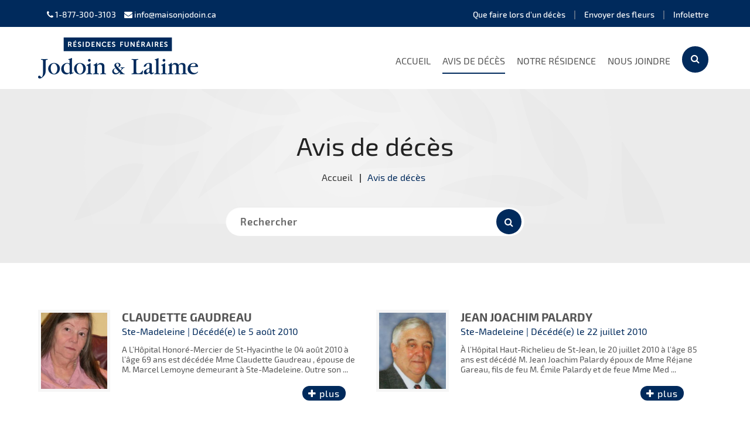

--- FILE ---
content_type: text/html; charset=utf-8
request_url: https://www.residencefunerairejodoin.ca/avis-de-deces?page=112
body_size: 41632
content:
<!DOCTYPE html>
<html lang="fr-ca">
<head>
    <meta charset="utf-8" />
    <meta name="viewport" content="width=device-width, initial-scale=1, maximum-scale=1">
    <meta http-equiv="X-UA-Compatible" content="IE=edge">

        <title>Résidence Funéraire G. Jodoin</title>

    <meta name="description" content="Consultez les derni&#232;res n&#233;crologies pour conna&#238;tre les lieux d’exposition et de fun&#233;railles &#224; venir, offrir des fleurs et r&#233;diger vos condol&#233;ances.">
    <meta name="keywords">
    <meta name="author" content="Résidence Funéraire G.Jodoin">

    <link rel="apple-touch-icon" sizes="57x57" href="/apple-touch-icon-57x57.png">
    <link rel="apple-touch-icon" sizes="60x60" href="/apple-touch-icon-60x60.png">
    <link rel="apple-touch-icon" sizes="72x72" href="/apple-touch-icon-72x72.png">
    <link rel="apple-touch-icon" sizes="76x76" href="/apple-touch-icon-76x76.png">
    <link rel="apple-touch-icon" sizes="114x114" href="/apple-touch-icon-114x114.png">
    <link rel="apple-touch-icon" sizes="120x120" href="/apple-touch-icon-120x120.png">
    <link rel="apple-touch-icon" sizes="144x144" href="/apple-touch-icon-144x144.png">
    <link rel="apple-touch-icon" sizes="152x152" href="/apple-touch-icon-152x152.png">
    <link rel="apple-touch-icon" sizes="180x180" href="/apple-touch-icon-180x180.png">
    <link rel="icon" type="image/png" href="/favicon-32x32.png" sizes="32x32">
    <link rel="icon" type="image/png" href="/favicon-194x194.png" sizes="194x194">
    <link rel="icon" type="image/png" href="/favicon-96x96.png" sizes="96x96">
    <link rel="icon" type="image/png" href="/android-chrome-192x192.png" sizes="192x192">
    <link rel="icon" type="image/png" href="/favicon-16x16.png" sizes="16x16">
    <link rel="manifest" href="/manifest.json">
    <link rel="mask-icon" href="/safari-pinned-tab.svg" color="#76211c">
    <meta name="msapplication-TileColor" content="#76211c">
    <meta name="msapplication-TileImage" content="/mstile-144x144.png">
    <meta name="theme-color" content="#ffffff">

    <link rel="stylesheet" type="text/css" href="/Content/css/plugins.min.css" />
    <link rel="stylesheet" type="text/css" href="/Content/css/backgrounds.min.css" />
    <link rel="stylesheet" type="text/css" id="color-css" href="/Content/custom.min.css?v=4.0" />
    <link rel="stylesheet" type="text/css" href="/Content/lalime.min.css?v=23.01.2025" />

    <link rel="stylesheet" href="/Scripts/cookie-consent/cookieconsent.css" media="print" onload="this.media='all'">
    <script defer src="/Scripts/cookie-consent/cookieconsent.js"></script>
    <script defer src="/Scripts/cookie-consent/cookieconsent-init.js?v=20231214"></script>

    
    <style>
        .changeTheme {
            padding: 0;
        }
    </style>
    <script src="/Scripts/modernizr-2.6.2.js"></script>
    <script>
        var baseApplication = {
            url: "/",
            cdn: "https://cdn.publi-web.net/funeraire-jodoin/"
        };
    </script>

</head>
<body>
    <section class="page-loader" id="pageLoader">
        <div class="spinner">
            <div class="bounce1"></div>
            <div class="bounce2"></div>
            <div class="bounce3"></div>
        </div>
    </section>
    <div class="off-canvas-wrap" data-offcanvas>
        <div class="inner-wrap">
            <header class="header" id="header">
                <div class="navigation" id="navigation">
                    <div class="contain-to-grid">
                        <div class="top-bar-small clearfix" id="topBarSmallMenu">
                            <div class="row">
                                <div class="medium-6 columns">
                                    <ul>
                                        <li><a href="tel:1-877-300-3103"><i class="fa fa-phone"></i> 1-877-300-3103</a></li>
                                        <li><a href="mailto:info@maisonjodoin.ca"><i class="fa fa-envelope"></i> info@maisonjodoin.ca</a></li>
                                    </ul>
                                </div>
                                <div class="medium-6 columns">
                                    <ul class="right menu-desktop">
                                        <li><a href="/a-propos/notre-approche/que-faire-lors-d-un-deces">Que faire lors d'un décès</a></li>
                                        <li><span class="separator">|</span></li>
                                        <li><a href="/avis-de-deces/envoyer-fleurs">Envoyer des fleurs</a></li>
                                        <li><span class="separator">|</span></li>
                                        <li><a href="/infolettre">Infolettre</a></li>
                                    </ul>
                                </div>
                            </div>
                        </div><!-- /.topBarSmallMenu -->
                        <nav class="top-bar" id="topBar" data-topbar role="navigation" data-options="custom_back_text: true;back_text: Back;is_hover: true;mobile_show_parent_link: false; scrolltop : true">
                            <ul class="title-area">
                                <li class="name">
                                    <h1>
                                        <a href="/accueil">
                                            <img alt="Résidences Funéraires Jodoin & Lalime" src="/Content/img/logo.png" />
                                        </a>
                                    </h1>
                                </li>
                                <li class="toggle-topbar menu-icon"><a href="#"><span>Menu</span></a></li>
                            </ul>
                            <section class="top-bar-section">
                                <div class="top-bar-menu clearfix" id="topBarMenu">
                                    <ul class="left">
                                        <li class="">
                                            <a href="/accueil">Accueil</a>
                                        </li>
                                        <li class="active">
                                            <a href="/avis-de-deces">Avis de décès</a>
                                        </li>
                                        <li class="has-dropdown megamenu ">
                                            <a href="#">Notre résidence</a>
                                            <ul class="dropdown">
                                                <li>
                                                    <div class="mega-content row">
                                                        <div class="inner">
                                                            <div class="clearfix">
                                                                <div class="medium-4 columns">
                                                                    <a href="/a-propos/notre-residence" class="no-hover-style"><h3>NOTRE ENTREPRISE</h3></a>
                                                                    <ul>
                                                                        <li><a href="/a-propos/notre-residence/equipe">Équipe</a></li>
                                                                        <li><a href="/a-propos/notre-residence/philosophie">Philosophie</a></li>
                                                                        <li><a href="/a-propos/notre-residence/historique">Historique</a></li>
                                                                        <li><a href="/a-propos/notre-residence/visite-virtuelle">Visite virtuelle</a></li>
                                                                    </ul>
                                                                </div>
                                                                <div class="medium-4 columns">
                                                                    <a href="/a-propos/notre-approche" class="no-hover-style"><h3>NOTRE APPROCHE</h3></a>
                                                                    <ul>
                                                                        <li><a href="/a-propos/notre-approche/arrangement-prealable">Arrangements préalables</a></li>
                                                                        <li><a href="/a-propos/notre-approche/que-faire-lors-d-un-deces">Que faire lors d'un décès</a></li>
                                                                    </ul>
                                                                    <a href="/a-propos/liens-utiles" class="no-hover-style"><h3>LIENS UTILES</h3></a>
                                                                </div>
                                                                <div class="medium-4 columns">

                                                                </div>
                                                            </div>
                                                        </div>
                                                    </div>
                                                </li>
                                            </ul>
                                        </li>
                                        <li><a href="/contact">Nous joindre</a></li>
                                        <li class="mobile-menu"><a href="/avis-de-deces/envoyer-fleurs">Envoyer des fleurs</a></li>
                                        <li class="mobile-menu"><a href="/infolettre">Infolettre</a></li>
                                        <li class="mobile-search">
                                            <div class="row">
                                                <div class="small-12 columns">
<form action="/avis-de-deces" method="get" role="form">                                                        <div class="row collapse">
                                                            <div class="small-10 columns">
                                                                <input type="text" name="search" placeholder="Recherche...">
                                                            </div>
                                                            <div class="small-2 columns">
                                                                <button type="submit" class="button expand">
                                                                    <i class="fa fa-search"></i>
                                                                </button>
                                                            </div>
                                                        </div>
</form>                                                </div>
                                            </div>
                                        </li>
                                        <li class="desktop-search">
                                            <a class="btn-ps-modal" data-ps-modal-id="#searchModal">
                                                <i class="fa fa-search"></i>
                                            </a>
                                        </li>
                                    </ul>
                                </div><!-- /.topBarMenu -->
                            </section><!-- /.top-bar-section -->
                        </nav><!-- /nav -->
                    </div><!-- /.fixed -->
                </div><!-- /#navigation -->
            </header>
            

<section class="header-section">
    <div class="inner">
        <div class="row">
            <div class="columns medium-12">
                    <h1>Avis de décès</h1>
                <div class="route-pattern-wrapper">
                    <nav class="route-pattern">
                        <span><a href="/accueil">Accueil</a></span>
                        <span>Avis de décès</span>
                    </nav>
                </div>
            </div>
        </div>
<form action="/avis-de-deces" class="searchHeader" method="get" role="form">            <div class="filter-search">
                <input type="text" name="search" placeholder="Rechercher" />
                <button type="submit" class="button"><i class="fa fa-search"></i></button>
            </div>
</form>    </div>
</section>
<section class="list-section" id="sermonsSection">
    <div class="inner">
        <div class="row pt-5">
            <div class="list-content list">
                <ul class="items">
                        <li class="item">
                            <div class="box">
                                <div class="clearfix bordered">
                                    <div class="photo">
                                        <a href="/avis-de-deces/fiche/9a69d542-daa4-4c11-9163-8931f8f85785/claudette-gaudreau">
                                            <img src="/Handlers/ObituariesImage.ashx?src=2010/2010-08-05/8653612d8f0e8144a97c739a37d58096.jpg" alt="Claudette GAUDREAU">
                                        </a>
                                    </div>
                                    <div class="info">
                                        <h1>Claudette GAUDREAU</h1>
                                        <span class="date">
                                            Ste-Madeleine
                                                    
                                                        | Décédé(e) le 5 ao&#251;t 2010
                                                    

                                        </span>
                                        <p class="detailsdeces">A L’H&#244;pital Honor&#233;-Mercier de St-Hyacinthe    le 04 ao&#251;t 2010    &#224; l’&#226;ge 69 ans  est d&#233;c&#233;d&#233;e Mme Claudette Gaudreau , &#233;pouse de M. Marcel Lemoyne demeurant &#224; Ste-Madeleine.

Outre son  ...</p>
                                        <div class="clearfix">
                                            <div class="button-wrapper">
                                                <a href="/avis-de-deces/fiche/9a69d542-daa4-4c11-9163-8931f8f85785/claudette-gaudreau" class="button"><i class="fa fa-plus"></i> plus</a>
                                            </div>
                                        </div>
                                    </div>
                                </div>
                            </div>
                        </li>
                        <li class="item">
                            <div class="box">
                                <div class="clearfix bordered">
                                    <div class="photo">
                                        <a href="/avis-de-deces/fiche/7c4d3ddf-68e3-45b1-96f8-626f2a71c150/jean-joachim-palardy">
                                            <img src="/Handlers/ObituariesImage.ashx?src=2010/2010-07-22/3ca9cac7136afbea53eba2c380d37a04.jpg" alt="Jean Joachim PALARDY">
                                        </a>
                                    </div>
                                    <div class="info">
                                        <h1>Jean Joachim PALARDY</h1>
                                        <span class="date">
                                            Ste-Madeleine
                                                    
                                                        | Décédé(e) le 22 juillet 2010
                                                    

                                        </span>
                                        <p class="detailsdeces">&#192; l’H&#244;pital Haut-Richelieu de St-Jean,  le 20 juillet 2010  &#224; l’&#226;ge 85 ans  est d&#233;c&#233;d&#233; M. Jean Joachim Palardy &#233;poux de Mme R&#233;jane Gareau, fils de feu M. &#201;mile Palardy et de feue Mme Med ...</p>
                                        <div class="clearfix">
                                            <div class="button-wrapper">
                                                <a href="/avis-de-deces/fiche/7c4d3ddf-68e3-45b1-96f8-626f2a71c150/jean-joachim-palardy" class="button"><i class="fa fa-plus"></i> plus</a>
                                            </div>
                                        </div>
                                    </div>
                                </div>
                            </div>
                        </li>
                        <li class="item">
                            <div class="box">
                                <div class="clearfix bordered">
                                    <div class="photo">
                                        <a href="/avis-de-deces/fiche/5544fedc-1215-4a03-8c16-591630099e0e/therese-morin">
                                            <img src="/Handlers/ObituariesImage.ashx?src=2010/2010-07-20/e6d11b697f11d7501253b261d6b38f9b.jpg" alt="Th&#233;r&#232;se MORIN">
                                        </a>
                                    </div>
                                    <div class="info">
                                        <h1>Th&#233;r&#232;se MORIN</h1>
                                        <span class="date">
                                            Ste-Madeleine
                                                    
                                                        | Décédé(e) le 20 juillet 2010
                                                    

                                        </span>
                                        <p class="detailsdeces">Entour&#233;e de ses enfants, &#224; l’H&#244;tel-Dieu de St-Hyacinthe  le 19 juillet 2010  &#224; l’&#226;ge 76 ans  est d&#233;c&#233;d&#233;e Mme Th&#233;r&#232;se Morin   &#233;pouse de feu M. Guy D. Jodoin demeurant autrefois &#224; St-Dam ...</p>
                                        <div class="clearfix">
                                            <div class="button-wrapper">
                                                <a href="/avis-de-deces/fiche/5544fedc-1215-4a03-8c16-591630099e0e/therese-morin" class="button"><i class="fa fa-plus"></i> plus</a>
                                            </div>
                                        </div>
                                    </div>
                                </div>
                            </div>
                        </li>
                        <li class="item">
                            <div class="box">
                                <div class="clearfix bordered">
                                    <div class="photo">
                                        <a href="/avis-de-deces/fiche/7742eb76-e95a-48b1-8561-2ce5c2c74bc0/marcelle-ferlatte-bujold">
                                            <img src="/Handlers/ObituariesImage.ashx?src=2010/2010-07-16/5a1e68d601b99d89bceff18008a3438a.jpg" alt="Marcelle FERLATTE BUJOLD">
                                        </a>
                                    </div>
                                    <div class="info">
                                        <h1>Marcelle FERLATTE BUJOLD</h1>
                                        <span class="date">
                                            Ste-Madeleine
                                                    
                                                        | Décédé(e) le 16 juillet 2010
                                                    

                                        </span>
                                        <p class="detailsdeces">A l’H&#244;tel-Dieu de St-Hyacinthe,      le  15 juillet 2010  &#224; l’&#226;ge  83 ans, est d&#233;c&#233;d&#233;e Mme Marcelle Ferlatte, &#233;pouse de feu Maurice Bujold, autrefois Ste Madeleine.

Elle laisse dans le d ...</p>
                                        <div class="clearfix">
                                            <div class="button-wrapper">
                                                <a href="/avis-de-deces/fiche/7742eb76-e95a-48b1-8561-2ce5c2c74bc0/marcelle-ferlatte-bujold" class="button"><i class="fa fa-plus"></i> plus</a>
                                            </div>
                                        </div>
                                    </div>
                                </div>
                            </div>
                        </li>
                        <li class="item">
                            <div class="box">
                                <div class="clearfix bordered">
                                    <div class="photo">
                                        <a href="/avis-de-deces/fiche/2b192ecd-9119-4851-bf93-e190766c7e70/lorenzo-ross">
                                            <img src="/Handlers/ObituariesImage.ashx?src=2010/2010-07-16/534a2328ab085d8e4c9e1d7e8418508e.jpg" alt="Lorenzo ROSS">
                                        </a>
                                    </div>
                                    <div class="info">
                                        <h1>Lorenzo ROSS</h1>
                                        <span class="date">
                                            Ste-Madeleine
                                                    
                                                        | Décédé(e) le 16 juillet 2010
                                                    

                                        </span>
                                        <p class="detailsdeces">Au Centre d’Accueil Rouville de Marieville, le 15 juillet 2010 &#224; l’&#226;ge de 85 ans et 6 mois,   est d&#233;c&#233;d&#233; M. Lorenzo Ross, &#233;poux de Mme Isabelle Banville Ross demeurant &#224; Marieville.  

Ou ...</p>
                                        <div class="clearfix">
                                            <div class="button-wrapper">
                                                <a href="/avis-de-deces/fiche/2b192ecd-9119-4851-bf93-e190766c7e70/lorenzo-ross" class="button"><i class="fa fa-plus"></i> plus</a>
                                            </div>
                                        </div>
                                    </div>
                                </div>
                            </div>
                        </li>
                        <li class="item">
                            <div class="box">
                                <div class="clearfix bordered">
                                    <div class="photo">
                                        <a href="/avis-de-deces/fiche/cd3dc624-0507-4047-aec4-9bba3dda0e6c/gilles-charbonneau">
                                            <img src="/Handlers/ObituariesImage.ashx?src=2010/2010-07-13/2a556e0de36f4802c7d9b038b550469f.jpg" alt="Gilles CHARBONNEAU">
                                        </a>
                                    </div>
                                    <div class="info">
                                        <h1>Gilles CHARBONNEAU</h1>
                                        <span class="date">
                                            Ste-Madeleine
                                                    
                                                        | Décédé(e) le 13 juillet 2010
                                                    

                                        </span>
                                        <p class="detailsdeces">A son domicile, le  10 juillet 2010  &#224; l’&#226;ge  52 ans, est d&#233;c&#233;d&#233; M. Gilles Charbonneau, fils de feu Marcel Charbonneau et de Mme Rolande Charette, demeurant &#224; Ste Madeleine.

Outre sa m&#232;re, ...</p>
                                        <div class="clearfix">
                                            <div class="button-wrapper">
                                                <a href="/avis-de-deces/fiche/cd3dc624-0507-4047-aec4-9bba3dda0e6c/gilles-charbonneau" class="button"><i class="fa fa-plus"></i> plus</a>
                                            </div>
                                        </div>
                                    </div>
                                </div>
                            </div>
                        </li>
                        <li class="item">
                            <div class="box">
                                <div class="clearfix bordered">
                                    <div class="photo">
                                        <a href="/avis-de-deces/fiche/bbd4fe4c-afd5-448a-9759-e169d7d1a977/yvon-forand">
                                            <img src="/Handlers/ObituariesImage.ashx?src=2010/2010-07-06/f0a849836203282d7b1624e392d256fe.jpg" alt="Yvon FORAND">
                                        </a>
                                    </div>
                                    <div class="info">
                                        <h1>Yvon FORAND</h1>
                                        <span class="date">
                                            Ste-Madeleine
                                                    
                                                        | Décédé(e) le 6 juillet 2010
                                                    

                                        </span>
                                        <p class="detailsdeces">Au CHUM du pavillon Notre-Dame de Montr&#233;al      le 04 juillet 2010   &#224; l’&#226;ge de 63 ans et 11 mois  28 jours,   est d&#233;c&#233;d&#233; M. Yvon Forand,   &#233;poux de Mme Fernande Gaucher  demeurant &#224;  St-Jea ...</p>
                                        <div class="clearfix">
                                            <div class="button-wrapper">
                                                <a href="/avis-de-deces/fiche/bbd4fe4c-afd5-448a-9759-e169d7d1a977/yvon-forand" class="button"><i class="fa fa-plus"></i> plus</a>
                                            </div>
                                        </div>
                                    </div>
                                </div>
                            </div>
                        </li>
                        <li class="item">
                            <div class="box">
                                <div class="clearfix bordered">
                                    <div class="photo">
                                        <a href="/avis-de-deces/fiche/868cf550-fd32-4512-a217-b4308a3bec56/aline-brodeur">
                                            <img src="/Handlers/ObituariesImage.ashx?src=2010/2010-07-03/6067deae4654f447b90f3679faac61c6.jpg" alt="Aline BRODEUR">
                                        </a>
                                    </div>
                                    <div class="info">
                                        <h1>Aline BRODEUR</h1>
                                        <span class="date">
                                            Ste-Madeleine
                                                    
                                                        | Décédé(e) le 3 juillet 2010
                                                    

                                        </span>
                                        <p class="detailsdeces">&#192; l’H&#244;tel-Dieu de Saint-Hyacinthe, le 1er juillet 2010,  &#224; l’&#226;ge de 66 ans, est d&#233;c&#233;d&#233;e Mme Aline Brodeur, fille de feu Narcisse A. Brodeur et de feue No&#235;lla H&#233;bert qui demeuraient &#224; Sai ...</p>
                                        <div class="clearfix">
                                            <div class="button-wrapper">
                                                <a href="/avis-de-deces/fiche/868cf550-fd32-4512-a217-b4308a3bec56/aline-brodeur" class="button"><i class="fa fa-plus"></i> plus</a>
                                            </div>
                                        </div>
                                    </div>
                                </div>
                            </div>
                        </li>
                        <li class="item">
                            <div class="box">
                                <div class="clearfix bordered">
                                    <div class="photo">
                                        <a href="/avis-de-deces/fiche/8ca0258e-5354-4ea2-b25a-83a4d2eb44e0/olivine-robert">
                                            <img src="/Handlers/ObituariesImage.ashx?src=2010/2010-06-28/cea64473116f3e85713506e88aefd3d4.jpg" alt="Olivine ROBERT">
                                        </a>
                                    </div>
                                    <div class="info">
                                        <h1>Olivine ROBERT</h1>
                                        <span class="date">
                                            Ste-Madeleine
                                                    
                                                        | Décédé(e) le 28 juin 2010
                                                    

                                        </span>
                                        <p class="detailsdeces">A l’H&#244;pital Honor&#233; Mercier  de St-Hyacinthe,  le  25 juin 2010  &#224; l’&#226;ge de 90 ans, est d&#233;c&#233;d&#233;e Mme Olivine Robert, &#233;pouse de feue L&#233;o Beauregard, fondateur des autobus Beauregard de Mont  ...</p>
                                        <div class="clearfix">
                                            <div class="button-wrapper">
                                                <a href="/avis-de-deces/fiche/8ca0258e-5354-4ea2-b25a-83a4d2eb44e0/olivine-robert" class="button"><i class="fa fa-plus"></i> plus</a>
                                            </div>
                                        </div>
                                    </div>
                                </div>
                            </div>
                        </li>
                        <li class="item">
                            <div class="box">
                                <div class="clearfix bordered">
                                    <div class="photo">
                                        <a href="/avis-de-deces/fiche/e2af7873-6ed9-4a22-84c0-15efada918b2/marjolaine-gariepy">
                                            <img src="/Handlers/ObituariesImage.ashx?src=2010/2010-06-28/6020b4da607a467c4b2694f3654c0727.jpg" alt="Marjolaine GARI&#201;PY">
                                        </a>
                                    </div>
                                    <div class="info">
                                        <h1>Marjolaine GARI&#201;PY</h1>
                                        <span class="date">
                                            Ste-Madeleine
                                                    
                                                        | Décédé(e) le 28 juin 2010
                                                    

                                        </span>
                                        <p class="detailsdeces">A l’H&#244;pital Honor&#233; Mercier  de St-Hyacinthe,  le  27 juin 2010  &#224; l’&#226;ge de 78 ans, est d&#233;c&#233;d&#233;e Mme Marjolaine Gari&#233;py, &#233;pouse de feu Lucien Labrecque, demeurant &#224; Ste Madeleine.

Elle  ...</p>
                                        <div class="clearfix">
                                            <div class="button-wrapper">
                                                <a href="/avis-de-deces/fiche/e2af7873-6ed9-4a22-84c0-15efada918b2/marjolaine-gariepy" class="button"><i class="fa fa-plus"></i> plus</a>
                                            </div>
                                        </div>
                                    </div>
                                </div>
                            </div>
                        </li>
                </ul>
            </div>

            <div class="pagination-centered">
                <h4>Archives</h4>


                    <nav aria-label="Navigation des contrats">
                        <ul class="pagination justify-content-center">
                            <li class="page-item  d-none d-md-block">
                                <a class="page-link" href="/avis-de-deces?page=1" tabindex="-2">
                                    Premier
                                </a>
                            </li>
                            <li class="page-item  d-none d-sm-block">
                                <a class="page-link" href="/avis-de-deces?page=111" tabindex="-1">
                                    Précédent
                                </a>
                            </li>
                                <li class="page-item ">
                                    <a class="page-link" href="/avis-de-deces?page=109">109</a>
                                </li>
                                <li class="page-item ">
                                    <a class="page-link" href="/avis-de-deces?page=110">110</a>
                                </li>
                                <li class="page-item ">
                                    <a class="page-link" href="/avis-de-deces?page=111">111</a>
                                </li>
                                <li class="page-item current">
                                    <a class="page-link" href="/avis-de-deces?page=112">112</a>
                                </li>
                                <li class="page-item ">
                                    <a class="page-link" href="/avis-de-deces?page=113">113</a>
                                </li>
                                <li class="page-item ">
                                    <a class="page-link" href="/avis-de-deces?page=114">114</a>
                                </li>
                                <li class="page-item ">
                                    <a class="page-link" href="/avis-de-deces?page=115">115</a>
                                </li>
                            <li class="page-item  d-none d-sm-block">
                                <a class="page-link" href="/avis-de-deces?page=113" tabindex="+1">
                                    Suivant
                                </a>
                            </li>
                            <li class="page-item  d-none d-md-block">
                                <a class="page-link" href="/avis-de-deces?page=135" tabindex="+2">
                                    Dernier
                                </a>
                            </li>
                        </ul>
                    </nav>
            </div>

        </div>
    </div>
</section>

            <section class="_theme-line-section">
                <div class="inner" style="padding-bottom: 40px;">
                    <div class="row">
                        <div class="medium-6 columns addresses">
                            <h3>Nos succursales</h3>
                            <address>
                                <span>25, rue Beauregard,</span>
                                <span><strong>Ste-Madeleine</strong> QC</span>
                                <span>J0H 1S0</span>
                                <a href="tel:1-450-795-3395">450 795-3395</a>
                            </address>
                            <address>
                                <span>105, rue Mgr Decelles,</span>
                                <span><strong>St-Damase</strong> QC</span>
                                <span>J0H 1J0</span>
                                <a href="tel:1-450-797-3889">450 797-3889</a>
                            </address>
                            <address>
                                <span>690, rue Sainte-Marie,</span>
                                <span><strong>Marieville</strong> QC</span>
                                <span>J3M 1J2</span>
                                <a href="tel:1-450-460-2430">450 460-2430</a>
                            </address>
                        </div>
                        <div class="medium-6 columns">
                            <h3>Résidence Funéraire G.Jodoin</h3>
                            <p class="reg-size">La famille Jodoin s'est démarquée depuis plus de 55 ans dans la communauté de Ste-Madeleine, St-Damase et Marieville. Son équipe de professionnels s’est engagée à toujours mieux servir la clientèle.</p>
                            <p class="reg-size"><a style="color:#fff;text-decoration:underline" href="/confidentialite">Politique de confidentialité</a></p>

                            <img src="https://cdn.publi-web.net/funeraire-jodoin/corporation-des-thanatologues-white.png" alt="Corporation des thanatologues du Québec" />
                        </div>
                    </div>
                </div>
            </section>
            <div class="ps-modal-overlay" id="searchModal">
                <a class="overlay-close"></a>
                <div class="search row">
                    <div class="large-12 columns">
                        <form id="search-desktop">
                            <div class="row collapse">
                                <div class="small-8 columns">
                                    <input type="text" id="keyword" placeholder="Rechercher...">
                                </div>
                                <div class="small-4 columns">
                                    <button class="button" style="background:none !important" type="submit"><i class="fa fa-search"></i></button>
                                </div>
                            </div><!-- /.row -->
                        </form>
                    </div><!-- /.large-12 -->
                </div><!-- /.search -->
                <div class="recommends row">
                    <div class="large-12 columns">
                        <div class="row">
                            <div class="large-8 columns">
                                <h4>Défunts</h4>
                                <div id="search-results"></div>
                            </div><!-- /.large-4 -->
                            <div class="large-4 columns">
                                <h4>Pages</h4>
                                <ul class="items listpages">
                                    <li><a href="/avis-de-deces/envoyer-fleurs">• Envoyer des fleurs</a></li>
                                    <li><a href="/a-propos/notre-approche/que-faire-lors-d-un-deces">• Que faire lors d'un décès</a></li>
                                    <li><a href="/a-propos/notre-approche/arrangement-prealable">• Arrangements préalables</a></li>
                                    <li><a href="/contact">• Nous joindre</a></li>
                                    <li><a href="/confidentialite">• Politique de confidentialité</a></li>
                                </ul><!-- /.items -->
                            </div><!-- /.large-4 -->
                        </div><!-- /.row -->
                    </div><!-- /.large-12 -->
                </div><!-- /.recommends -->
            </div>
            <a class="exit-off-canvas"></a>
        </div>
    </div>
    <!--[if lt IE 9]>
    <script src="~/Content/js/html5shiv.js"></script>
    <script src="~/Content/js/respond.js"></script>
    <![endif]-->
    <script src="https://ajax.googleapis.com/ajax/libs/jquery/1.12.2/jquery.min.js"></script>
    <script src="/Content/js/jquery.cookie.js"></script>
    <script src="/Content/js/foundation.js"></script>
    
    <script src="/Content/js/classie.js"></script>
    <script src="/Content/js/owl.carousel.js"></script>
    <script src="/Content/js/jquery.countdown.js"></script>
    <script src="/Content/js/jquery.counterup.js"></script>
    <script src="/Content/js/jquery.scrollTo.js"></script>
    <script src="/Content/js/parallax.js"></script>
    <script src="/Content/js/jquery.waypoints.js"></script>
    <script src="/Content/js/jquery.flexslider.js"></script>
    <script src="/Content/js/application.js"></script>
    <script>
        APP.init();
        APP.initPlugins();
    </script>
    <script type="text/javascript" src="/Scripts/layout.min.js?v=armand"></script>
    
    <script type="text/plain" data-cookiecategory="targeting">
        (function (i, s, o, g, r, a, m) {
            i['GoogleAnalyticsObject'] = r; i[r] = i[r] || function () {
                (i[r].q = i[r].q || []).push(arguments)
            }, i[r].l = 1 * new Date(); a = s.createElement(o),
            m = s.getElementsByTagName(o)[0]; a.async = 1; a.src = g; m.parentNode.insertBefore(a, m)
        })(window, document, 'script', 'https://www.google-analytics.com/analytics.js', 'ga');

        ga('create', 'UA-72439420-11', 'auto');
        ga('send', 'pageview');
    </script>
</body>
</html>


--- FILE ---
content_type: text/html; charset=utf-8
request_url: https://www.residencefunerairejodoin.ca/Obituaries/DesktopSearch?search=
body_size: 3261
content:
<ul class="items">
        <li>
            <a href="/avis-de-deces/fiche/9ccc8372-8393-4d46-ae7c-cf9d687b9e32/therese-madore-desjardins">
                <img alt="Th&#233;r&#232;se (Madore) Desjardins" src="/Handlers/ObituariesImage.ashx?src=madore-desjardinstherese-nTt7C9b.png" class="img-circle">
                Th&#233;r&#232;se (Madore) Desjardins
            </a>
        </li>
        <li>
            <a href="/avis-de-deces/fiche/3bf907db-460d-4a2d-b1c9-6061ac898251/fleur-ange-turner-forest">
                <img alt="Fleur-Ange (Turner) Forest" src="/Handlers/ObituariesImage.ashx?src=turner-forestfleur-ange-bsnEgR8.png" class="img-circle">
                Fleur-Ange (Turner) Forest
            </a>
        </li>
        <li>
            <a href="/avis-de-deces/fiche/c2f07863-2e4a-44df-bfd7-6b35d5a26136/carmen-morissette">
                <img alt="Carmen Morissette" src="/Handlers/ObituariesImage.ashx?src=morissettecarmen-vSlCb0b.png" class="img-circle">
                Carmen Morissette
            </a>
        </li>
        <li>
            <a href="/avis-de-deces/fiche/594a03cd-f2de-4932-ad6f-9b3adf01e9dc/simone-beauregard-desnoyers">
                <img alt="Simone (Beauregard) Desnoyers" src="/Handlers/ObituariesImage.ashx?src=beauregard-desnoyerssimone-kjj5Zoj.png" class="img-circle">
                Simone (Beauregard) Desnoyers
            </a>
        </li>
        <li>
            <a href="/avis-de-deces/fiche/6e93a8f0-1321-41cd-b5a9-d0e8487f2ddd/lucille-levesque">
                <img alt="Lucille L&#233;vesque" src="/Handlers/ObituariesImage.ashx?src=levesquelucille-S3tqKvg.png" class="img-circle">
                Lucille L&#233;vesque
            </a>
        </li>
        <li>
            <a href="/avis-de-deces/fiche/6cc1aea4-1947-43aa-8022-e427e35a5287/celine-belisle-lambert">
                <img alt="C&#233;line (B&#233;lisle) Lambert" src="/Handlers/ObituariesImage.ashx?src=belisle-lambertceline-HnKOkNn.png" class="img-circle">
                C&#233;line (B&#233;lisle) Lambert
            </a>
        </li>
        <li>
            <a href="/avis-de-deces/fiche/70bcdb96-ab44-47e6-ad08-89fa76640c6e/donald-michaud">
                <img alt="Donald Michaud" src="/Handlers/ObituariesImage.ashx?src=michauddonald-6HY1wIM.png" class="img-circle">
                Donald Michaud
            </a>
        </li>
        <li>
            <a href="/avis-de-deces/fiche/248b662e-2d0d-470e-b3d2-36bf1c768b9a/fernande--gagne-ostiguy">
                <img alt="Fernande  (Gagn&#233;) Ostiguy" src="/Handlers/ObituariesImage.ashx?src=gagne-ostiguyfernande-jqKbs2d.png" class="img-circle">
                Fernande  (Gagn&#233;) Ostiguy
            </a>
        </li>
        <li>
            <a href="/avis-de-deces/fiche/98a789a6-620d-4499-a0f7-d998d1a86c2f/rejeanne--laprise">
                <img alt="R&#233;jeanne  Laprise" src="/Handlers/ObituariesImage.ashx?src=lapriserejeanne-IY8ee4c.png" class="img-circle">
                R&#233;jeanne  Laprise
            </a>
        </li>
        <li>
            <a href="/avis-de-deces/fiche/2458febe-ebd7-4757-8387-5dabb7768f53/mariette-jodoin-beauchemin">
                <img alt="Mariette (Jodoin) Beauchemin" src="/Handlers/ObituariesImage.ashx?src=jodoin-beaucheminmariette-Yrt0ruZ.png" class="img-circle">
                Mariette (Jodoin) Beauchemin
            </a>
        </li>
</ul><!-- /.items -->

--- FILE ---
content_type: text/css
request_url: https://www.residencefunerairejodoin.ca/Content/css/backgrounds.min.css
body_size: 892
content:
#donateSection .inner{background-image:url('../img/content/placeholder-high.gif')}.dark#upcomingEventSection{background-image:url('../img/content/placeholder-high.gif')}#celebrateSection{background:url('../img/patterns/diamond-bg.jpg') top center}.worship-top{background:url('../img/content/placeholder-high.gif') center center}#pastorQuotes{background:url('../img/content/placeholder-high.gif')}#aboutQuotes{background:url('../img/content/placeholder-high.gif') left center no-repeat}.parallax-section{background-image:url('../img/content/placeholder-high.gif')}#subscribeNewsletter{background-image:url('../img/content/placeholder-high.gif')}.timeline-section{background:url('../img/patterns/diamond-bg.jpg') top center no-repeat #fff}#errorPageSection{background-image:url('../img/content/placeholder-high.gif')}.title-picture-section{background:url('../img/content/placeholder-high.gif') center center}#loginSection{background-image:url('../img/patterns/diamond-bg.jpg')}#footerSection .content{background:url('../img/patterns/diamond-bg.jpg') top center}.cross-carry{background:url('../img/elements/cross-carry.png') no-repeat}

--- FILE ---
content_type: text/css
request_url: https://www.residencefunerairejodoin.ca/Content/custom.min.css?v=4.0
body_size: 281140
content:
@font-face{font-family:'Exo 2';font-style:italic;font-weight:300;src:local('Exo 2 Light Italic'),local('Exo2-LightItalic'),url(https://fonts.gstatic.com/s/exo2/v7/7cHtv4okm5zmbtYtE0c-8H0JnQ.ttf) format('truetype')}@font-face{font-family:'Exo 2';font-style:italic;font-weight:400;src:local('Exo 2 Italic'),local('Exo2-Italic'),url(https://fonts.gstatic.com/s/exo2/v7/7cHov4okm5zmbtYtG-wc4A.ttf) format('truetype')}@font-face{font-family:'Exo 2';font-style:italic;font-weight:500;src:local('Exo 2 Medium Italic'),local('Exo2-MediumItalic'),url(https://fonts.gstatic.com/s/exo2/v7/7cHtv4okm5zmbtYtEx8_8H0JnQ.ttf) format('truetype')}@font-face{font-family:'Exo 2';font-style:italic;font-weight:600;src:local('Exo 2 SemiBold Italic'),local('Exo2-SemiBoldItalic'),url(https://fonts.gstatic.com/s/exo2/v7/7cHtv4okm5zmbtYtEzM48H0JnQ.ttf) format('truetype')}@font-face{font-family:'Exo 2';font-style:italic;font-weight:700;src:local('Exo 2 Bold Italic'),local('Exo2-BoldItalic'),url(https://fonts.gstatic.com/s/exo2/v7/7cHtv4okm5zmbtYtE1c58H0JnQ.ttf) format('truetype')}@font-face{font-family:'Exo 2';font-style:italic;font-weight:800;src:local('Exo 2 ExtraBold Italic'),local('Exo2-ExtraBoldItalic'),url(https://fonts.gstatic.com/s/exo2/v7/7cHtv4okm5zmbtYtE0s68H0JnQ.ttf) format('truetype')}@font-face{font-family:'Exo 2';font-style:normal;font-weight:300;src:local('Exo 2 Light'),local('Exo2-Light'),url(https://fonts.gstatic.com/s/exo2/v7/7cHrv4okm5zmbt6DCfs7wHo.ttf) format('truetype')}@font-face{font-family:'Exo 2';font-style:normal;font-weight:400;src:local('Exo 2 Regular'),local('Exo2-Regular'),url(https://fonts.gstatic.com/s/exo2/v7/7cHmv4okm5zmbtYoK-s.ttf) format('truetype')}@font-face{font-family:'Exo 2';font-style:normal;font-weight:500;src:local('Exo 2 Medium'),local('Exo2-Medium'),url(https://fonts.gstatic.com/s/exo2/v7/7cHrv4okm5zmbt7bCPs7wHo.ttf) format('truetype')}@font-face{font-family:'Exo 2';font-style:normal;font-weight:600;src:local('Exo 2 SemiBold'),local('Exo2-SemiBold'),url(https://fonts.gstatic.com/s/exo2/v7/7cHrv4okm5zmbt73D_s7wHo.ttf) format('truetype')}@font-face{font-family:'Exo 2';font-style:normal;font-weight:700;src:local('Exo 2 Bold'),local('Exo2-Bold'),url(https://fonts.gstatic.com/s/exo2/v7/7cHrv4okm5zmbt6TDvs7wHo.ttf) format('truetype')}@font-face{font-family:'Exo 2';font-style:normal;font-weight:800;src:local('Exo 2 ExtraBold'),local('Exo2-ExtraBold'),url(https://fonts.gstatic.com/s/exo2/v7/7cHrv4okm5zmbt6PDfs7wHo.ttf) format('truetype')}meta.foundation-version{font-family:'/5.5.3/'}meta.foundation-mq-small{font-family:'/only screen/';width:0}meta.foundation-mq-small-only{font-family:'/only screen and (max-width: 40em)/';width:0}meta.foundation-mq-medium{font-family:'/only screen and (min-width:40.0625em)/';width:40.0625em}meta.foundation-mq-medium-only{font-family:'/only screen and (min-width:40.0625em) and (max-width:64em)/';width:40.0625em}meta.foundation-mq-large{font-family:'/only screen and (min-width:64.0625em)/';width:64.0625em}meta.foundation-mq-large-only{font-family:'/only screen and (min-width:64.0625em) and (max-width:90em)/';width:64.0625em}meta.foundation-mq-xlarge{font-family:'/only screen and (min-width:90.0625em)/';width:90.0625em}meta.foundation-mq-xlarge-only{font-family:'/only screen and (min-width:90.0625em) and (max-width:120em)/';width:90.0625em}meta.foundation-mq-xxlarge{font-family:'/only screen and (min-width:120.0625em)/';width:120.0625em}meta.foundation-data-attribute-namespace{font-family:false}body,html{height:100%}*,:after,:before{-webkit-box-sizing:border-box;-moz-box-sizing:border-box;box-sizing:border-box}body,html{font-size:100%}body{font-family:'Exo 2',sans-serif;font-weight:400;font-style:normal;line-height:1.5;position:relative;margin:0;padding:0;cursor:auto;color:#222;background:#fff}a:hover{cursor:pointer}img{max-width:100%;height:auto}img{-ms-interpolation-mode:bicubic}#map_canvas embed,#map_canvas img,#map_canvas object,.map_canvas embed,.map_canvas img,.map_canvas object,.mqa-display embed,.mqa-display img,.mqa-display object{max-width:none!important}.left{float:left!important}.right{float:right!important}.clearfix:after,.clearfix:before{display:table;content:' '}.clearfix:after{clear:both}.hide{display:none}.invisible{visibility:hidden}.antialiased{-webkit-font-smoothing:antialiased;-moz-osx-font-smoothing:grayscale}img{display:inline-block;vertical-align:middle}textarea{height:auto;min-height:50px}select{width:100%}.row{width:100%;max-width:73.125rem;margin:0 auto}.row:after,.row:before{display:table;content:' '}.row:after{clear:both}.row.collapse>.column,.row.collapse>.columns{padding-right:0;padding-left:0}.row.collapse .row{margin-right:0;margin-left:0}.row .row{width:auto;max-width:none;margin:0 -.9375rem}.row .row:after,.row .row:before{display:table;content:' '}.row .row:after{clear:both}.row .row.collapse{width:auto;max-width:none;margin:0}.row .row.collapse:after,.row .row.collapse:before{display:table;content:' '}.row .row.collapse:after{clear:both}.column,.columns{float:left;width:100%;padding-right:.9375rem;padding-left:.9375rem}.column+.column:last-child,.column+.columns:last-child,.columns+.column:last-child,.columns+.columns:last-child{float:right}.column+.column.end,.column+.columns.end,.columns+.column.end,.columns+.columns.end{float:left}@media only screen{.small-push-0{position:relative;right:auto;left:0}.small-pull-0{position:relative;right:0;left:auto}.small-push-1{position:relative;right:auto;left:8.33333%}.small-pull-1{position:relative;right:8.33333%;left:auto}.small-push-2{position:relative;right:auto;left:16.66667%}.small-pull-2{position:relative;right:16.66667%;left:auto}.small-push-3{position:relative;right:auto;left:25%}.small-pull-3{position:relative;right:25%;left:auto}.small-push-4{position:relative;right:auto;left:33.33333%}.small-pull-4{position:relative;right:33.33333%;left:auto}.small-push-5{position:relative;right:auto;left:41.66667%}.small-pull-5{position:relative;right:41.66667%;left:auto}.small-push-6{position:relative;right:auto;left:50%}.small-pull-6{position:relative;right:50%;left:auto}.small-push-7{position:relative;right:auto;left:58.33333%}.small-pull-7{position:relative;right:58.33333%;left:auto}.small-push-8{position:relative;right:auto;left:66.66667%}.small-pull-8{position:relative;right:66.66667%;left:auto}.small-push-9{position:relative;right:auto;left:75%}.small-pull-9{position:relative;right:75%;left:auto}.small-push-10{position:relative;right:auto;left:83.33333%}.small-pull-10{position:relative;right:83.33333%;left:auto}.small-push-11{position:relative;right:auto;left:91.66667%}.small-pull-11{position:relative;right:91.66667%;left:auto}.column,.columns{position:relative;float:left;padding-right:.9375rem;padding-left:.9375rem}.small-1{width:8.33333%}.small-2{width:16.66667%}.small-3{width:25%}.small-4{width:33.33333%}.small-5{width:41.66667%}.small-6{width:50%}.small-7{width:58.33333%}.small-8{width:66.66667%}.small-9{width:75%}.small-10{width:83.33333%}.small-11{width:91.66667%}.small-12{width:100%}.small-offset-0{margin-left:0!important}.small-offset-1{margin-left:8.33333%!important}.small-offset-2{margin-left:16.66667%!important}.small-offset-3{margin-left:25%!important}.small-offset-4{margin-left:33.33333%!important}.small-offset-5{margin-left:41.66667%!important}.small-offset-6{margin-left:50%!important}.small-offset-7{margin-left:58.33333%!important}.small-offset-8{margin-left:66.66667%!important}.small-offset-9{margin-left:75%!important}.small-offset-10{margin-left:83.33333%!important}.small-offset-11{margin-left:91.66667%!important}.small-reset-order{right:auto;left:auto;float:left;margin-right:0;margin-left:0}.column.small-centered,.columns.small-centered{float:none;margin-right:auto;margin-left:auto}.column.small-uncentered,.columns.small-uncentered{float:left;margin-right:0;margin-left:0}.column.small-centered:last-child,.columns.small-centered:last-child{float:none}.column.small-uncentered:last-child,.columns.small-uncentered:last-child{float:left}.column.small-uncentered.opposite,.columns.small-uncentered.opposite{float:right}.row.small-collapse>.column,.row.small-collapse>.columns{padding-right:0;padding-left:0}.row.small-collapse .row{margin-right:0;margin-left:0}.row.small-uncollapse>.column,.row.small-uncollapse>.columns{float:left;padding-right:.9375rem;padding-left:.9375rem}}@media only screen and (min-width:40.0625em){.medium-push-0{position:relative;right:auto;left:0}.medium-pull-0{position:relative;right:0;left:auto}.medium-push-1{position:relative;right:auto;left:8.33333%}.medium-pull-1{position:relative;right:8.33333%;left:auto}.medium-push-2{position:relative;right:auto;left:16.66667%}.medium-pull-2{position:relative;right:16.66667%;left:auto}.medium-push-3{position:relative;right:auto;left:25%}.medium-pull-3{position:relative;right:25%;left:auto}.medium-push-4{position:relative;right:auto;left:33.33333%}.medium-pull-4{position:relative;right:33.33333%;left:auto}.medium-push-5{position:relative;right:auto;left:41.66667%}.medium-pull-5{position:relative;right:41.66667%;left:auto}.medium-push-6{position:relative;right:auto;left:50%}.medium-pull-6{position:relative;right:50%;left:auto}.medium-push-7{position:relative;right:auto;left:58.33333%}.medium-pull-7{position:relative;right:58.33333%;left:auto}.medium-push-8{position:relative;right:auto;left:66.66667%}.medium-pull-8{position:relative;right:66.66667%;left:auto}.medium-push-9{position:relative;right:auto;left:75%}.medium-pull-9{position:relative;right:75%;left:auto}.medium-push-10{position:relative;right:auto;left:83.33333%}.medium-pull-10{position:relative;right:83.33333%;left:auto}.medium-push-11{position:relative;right:auto;left:91.66667%}.medium-pull-11{position:relative;right:91.66667%;left:auto}.column,.columns{position:relative;float:left;padding-right:.9375rem;padding-left:.9375rem}.medium-1{width:8.33333%}.medium-2{width:16.66667%}.medium-3{width:25%}.medium-4{width:33.33333%}.medium-5{width:41.66667%}.medium-6{width:50%}.medium-7{width:58.33333%}.medium-8{width:66.66667%}.medium-9{width:75%}.medium-10{width:83.33333%}.medium-11{width:91.66667%}.medium-12{width:100%}.medium-offset-0{margin-left:0!important}.medium-offset-1{margin-left:8.33333%!important}.medium-offset-2{margin-left:16.66667%!important}.medium-offset-3{margin-left:25%!important}.medium-offset-4{margin-left:33.33333%!important}.medium-offset-5{margin-left:41.66667%!important}.medium-offset-6{margin-left:50%!important}.medium-offset-7{margin-left:58.33333%!important}.medium-offset-8{margin-left:66.66667%!important}.medium-offset-9{margin-left:75%!important}.medium-offset-10{margin-left:83.33333%!important}.medium-offset-11{margin-left:91.66667%!important}.medium-reset-order{right:auto;left:auto;float:left;margin-right:0;margin-left:0}.column.medium-centered,.columns.medium-centered{float:none;margin-right:auto;margin-left:auto}.column.medium-uncentered,.columns.medium-uncentered{float:left;margin-right:0;margin-left:0}.column.medium-centered:last-child,.columns.medium-centered:last-child{float:none}.column.medium-uncentered:last-child,.columns.medium-uncentered:last-child{float:left}.column.medium-uncentered.opposite,.columns.medium-uncentered.opposite{float:right}.row.medium-collapse>.column,.row.medium-collapse>.columns{padding-right:0;padding-left:0}.row.medium-collapse .row{margin-right:0;margin-left:0}.row.medium-uncollapse>.column,.row.medium-uncollapse>.columns{float:left;padding-right:.9375rem;padding-left:.9375rem}.push-0{position:relative;right:auto;left:0}.pull-0{position:relative;right:0;left:auto}.push-1{position:relative;right:auto;left:8.33333%}.pull-1{position:relative;right:8.33333%;left:auto}.push-2{position:relative;right:auto;left:16.66667%}.pull-2{position:relative;right:16.66667%;left:auto}.push-3{position:relative;right:auto;left:25%}.pull-3{position:relative;right:25%;left:auto}.push-4{position:relative;right:auto;left:33.33333%}.pull-4{position:relative;right:33.33333%;left:auto}.push-5{position:relative;right:auto;left:41.66667%}.pull-5{position:relative;right:41.66667%;left:auto}.push-6{position:relative;right:auto;left:50%}.pull-6{position:relative;right:50%;left:auto}.push-7{position:relative;right:auto;left:58.33333%}.pull-7{position:relative;right:58.33333%;left:auto}.push-8{position:relative;right:auto;left:66.66667%}.pull-8{position:relative;right:66.66667%;left:auto}.push-9{position:relative;right:auto;left:75%}.pull-9{position:relative;right:75%;left:auto}.push-10{position:relative;right:auto;left:83.33333%}.pull-10{position:relative;right:83.33333%;left:auto}.push-11{position:relative;right:auto;left:91.66667%}.pull-11{position:relative;right:91.66667%;left:auto}}@media only screen and (min-width:64.0625em){.large-push-0{position:relative;right:auto;left:0}.large-pull-0{position:relative;right:0;left:auto}.large-push-1{position:relative;right:auto;left:8.33333%}.large-pull-1{position:relative;right:8.33333%;left:auto}.large-push-2{position:relative;right:auto;left:16.66667%}.large-pull-2{position:relative;right:16.66667%;left:auto}.large-push-3{position:relative;right:auto;left:25%}.large-pull-3{position:relative;right:25%;left:auto}.large-push-4{position:relative;right:auto;left:33.33333%}.large-pull-4{position:relative;right:33.33333%;left:auto}.large-push-5{position:relative;right:auto;left:41.66667%}.large-pull-5{position:relative;right:41.66667%;left:auto}.large-push-6{position:relative;right:auto;left:50%}.large-pull-6{position:relative;right:50%;left:auto}.large-push-7{position:relative;right:auto;left:58.33333%}.large-pull-7{position:relative;right:58.33333%;left:auto}.large-push-8{position:relative;right:auto;left:66.66667%}.large-pull-8{position:relative;right:66.66667%;left:auto}.large-push-9{position:relative;right:auto;left:75%}.large-pull-9{position:relative;right:75%;left:auto}.large-push-10{position:relative;right:auto;left:83.33333%}.large-pull-10{position:relative;right:83.33333%;left:auto}.large-push-11{position:relative;right:auto;left:91.66667%}.large-pull-11{position:relative;right:91.66667%;left:auto}.column,.columns{position:relative;float:left;padding-right:.9375rem;padding-left:.9375rem}.large-1{width:8.33333%}.large-2{width:16.66667%}.large-3{width:25%}.large-4{width:33.33333%}.large-5{width:41.66667%}.large-6{width:50%}.large-7{width:58.33333%}.large-8{width:66.66667%}.large-9{width:75%}.large-10{width:83.33333%}.large-11{width:91.66667%}.large-12{width:100%}.large-offset-0{margin-left:0!important}.large-offset-1{margin-left:8.33333%!important}.large-offset-2{margin-left:16.66667%!important}.large-offset-3{margin-left:25%!important}.large-offset-4{margin-left:33.33333%!important}.large-offset-5{margin-left:41.66667%!important}.large-offset-6{margin-left:50%!important}.large-offset-7{margin-left:58.33333%!important}.large-offset-8{margin-left:66.66667%!important}.large-offset-9{margin-left:75%!important}.large-offset-10{margin-left:83.33333%!important}.large-offset-11{margin-left:91.66667%!important}.large-reset-order{right:auto;left:auto;float:left;margin-right:0;margin-left:0}.column.large-centered,.columns.large-centered{float:none;margin-right:auto;margin-left:auto}.column.large-uncentered,.columns.large-uncentered{float:left;margin-right:0;margin-left:0}.column.large-centered:last-child,.columns.large-centered:last-child{float:none}.column.large-uncentered:last-child,.columns.large-uncentered:last-child{float:left}.column.large-uncentered.opposite,.columns.large-uncentered.opposite{float:right}.row.large-collapse>.column,.row.large-collapse>.columns{padding-right:0;padding-left:0}.row.large-collapse .row{margin-right:0;margin-left:0}.row.large-uncollapse>.column,.row.large-uncollapse>.columns{float:left;padding-right:.9375rem;padding-left:.9375rem}.push-0{position:relative;right:auto;left:0}.pull-0{position:relative;right:0;left:auto}.push-1{position:relative;right:auto;left:8.33333%}.pull-1{position:relative;right:8.33333%;left:auto}.push-2{position:relative;right:auto;left:16.66667%}.pull-2{position:relative;right:16.66667%;left:auto}.push-3{position:relative;right:auto;left:25%}.pull-3{position:relative;right:25%;left:auto}.push-4{position:relative;right:auto;left:33.33333%}.pull-4{position:relative;right:33.33333%;left:auto}.push-5{position:relative;right:auto;left:41.66667%}.pull-5{position:relative;right:41.66667%;left:auto}.push-6{position:relative;right:auto;left:50%}.pull-6{position:relative;right:50%;left:auto}.push-7{position:relative;right:auto;left:58.33333%}.pull-7{position:relative;right:58.33333%;left:auto}.push-8{position:relative;right:auto;left:66.66667%}.pull-8{position:relative;right:66.66667%;left:auto}.push-9{position:relative;right:auto;left:75%}.pull-9{position:relative;right:75%;left:auto}.push-10{position:relative;right:auto;left:83.33333%}.pull-10{position:relative;right:83.33333%;left:auto}.push-11{position:relative;right:auto;left:91.66667%}.pull-11{position:relative;right:91.66667%;left:auto}}.accordion{margin-bottom:0;margin-left:0}.accordion:after,.accordion:before{display:table;content:' '}.accordion:after{clear:both}.accordion .accordion-navigation,.accordion dd{display:block;margin-bottom:0!important}.accordion .accordion-navigation.active>a,.accordion dd.active>a{color:#222;background:#002a5c}.accordion .accordion-navigation>a,.accordion dd>a{font-family:'Exo 2',sans-serif;font-size:1rem;display:block;padding:1rem;color:#222;background:#f6f6f6}.accordion .accordion-navigation>a:hover,.accordion dd>a:hover{background:#eaeaea}.accordion .accordion-navigation>.content,.accordion dd>.content{display:none;padding:.9375rem}.accordion .accordion-navigation>.content.active,.accordion dd>.content.active{display:block;background:#fff}.alert-box{font-size:.8125rem;font-weight:400;position:relative;display:block;margin-bottom:1.25rem;padding:.875rem 1.5rem .875rem .875rem;-moz-transition:opacity .3s ease-out;-o-transition:opacity .3s ease-out;-webkit-transition:opacity .3s ease-out;transition:opacity .3s ease-out;color:#fff;border-width:1px;border-style:solid;border-color:#49a186;background-color:#002a5c}.alert-box .close{font-size:1.375rem;line-height:.9;position:absolute;top:50%;right:.25rem;margin-top:-.6875rem;padding:0 6px 4px;opacity:.3;color:#333;background:inherit}.alert-box .close:focus,.alert-box .close:hover{opacity:.5}.alert-box.radius{border-radius:3px}.alert-box.round{border-radius:1000px}.alert-box.success{color:#fff;border-color:#9cbd74;background-color:#b4cd96}.alert-box.alert{color:#fff;border-color:#de2d0f;background-color:#f04124}.alert-box.secondary{color:#4f4f4f;border-color:#c7c7c7;background-color:#e7e7e7}.alert-box.warning{color:#fff;border-color:#de770f;background-color:#f08a24}.alert-box.info{color:#4f4f4f;border-color:#74bfdd;background-color:#a0d3e8}.alert-box.alert-close{opacity:0}[class*=block-grid-]{display:block;margin:0 -.625rem;padding:0}[class*=block-grid-]:after,[class*=block-grid-]:before{display:table;content:' '}[class*=block-grid-]:after{clear:both}[class*=block-grid-]>li{display:block;float:left;height:auto;padding:0 .625rem 1.25rem}@media only screen{.small-block-grid-1>li{width:100%;list-style:none}.small-block-grid-1>li:nth-of-type(1n){clear:none}.small-block-grid-1>li:nth-of-type(1n+1){clear:both}.small-block-grid-2>li{width:50%;list-style:none}.small-block-grid-2>li:nth-of-type(1n){clear:none}.small-block-grid-2>li:nth-of-type(2n+1){clear:both}.small-block-grid-3>li{width:33.33333%;list-style:none}.small-block-grid-3>li:nth-of-type(1n){clear:none}.small-block-grid-3>li:nth-of-type(3n+1){clear:both}.small-block-grid-4>li{width:25%;list-style:none}.small-block-grid-4>li:nth-of-type(1n){clear:none}.small-block-grid-4>li:nth-of-type(4n+1){clear:both}.small-block-grid-5>li{width:20%;list-style:none}.small-block-grid-5>li:nth-of-type(1n){clear:none}.small-block-grid-5>li:nth-of-type(5n+1){clear:both}.small-block-grid-6>li{width:16.66667%;list-style:none}.small-block-grid-6>li:nth-of-type(1n){clear:none}.small-block-grid-6>li:nth-of-type(6n+1){clear:both}.small-block-grid-7>li{width:14.28571%;list-style:none}.small-block-grid-7>li:nth-of-type(1n){clear:none}.small-block-grid-7>li:nth-of-type(7n+1){clear:both}.small-block-grid-8>li{width:12.5%;list-style:none}.small-block-grid-8>li:nth-of-type(1n){clear:none}.small-block-grid-8>li:nth-of-type(8n+1){clear:both}.small-block-grid-9>li{width:11.11111%;list-style:none}.small-block-grid-9>li:nth-of-type(1n){clear:none}.small-block-grid-9>li:nth-of-type(9n+1){clear:both}.small-block-grid-10>li{width:10%;list-style:none}.small-block-grid-10>li:nth-of-type(1n){clear:none}.small-block-grid-10>li:nth-of-type(10n+1){clear:both}.small-block-grid-11>li{width:9.09091%;list-style:none}.small-block-grid-11>li:nth-of-type(1n){clear:none}.small-block-grid-11>li:nth-of-type(11n+1){clear:both}.small-block-grid-12>li{width:8.33333%;list-style:none}.small-block-grid-12>li:nth-of-type(1n){clear:none}.small-block-grid-12>li:nth-of-type(12n+1){clear:both}}@media only screen and (min-width:40.0625em){.medium-block-grid-1>li{width:100%;list-style:none}.medium-block-grid-1>li:nth-of-type(1n){clear:none}.medium-block-grid-1>li:nth-of-type(1n+1){clear:both}.medium-block-grid-2>li{width:50%;list-style:none}.medium-block-grid-2>li:nth-of-type(1n){clear:none}.medium-block-grid-2>li:nth-of-type(2n+1){clear:both}.medium-block-grid-3>li{width:33.33333%;list-style:none}.medium-block-grid-3>li:nth-of-type(1n){clear:none}.medium-block-grid-3>li:nth-of-type(3n+1){clear:both}.medium-block-grid-4>li{width:25%;list-style:none}.medium-block-grid-4>li:nth-of-type(1n){clear:none}.medium-block-grid-4>li:nth-of-type(4n+1){clear:both}.medium-block-grid-5>li{width:20%;list-style:none}.medium-block-grid-5>li:nth-of-type(1n){clear:none}.medium-block-grid-5>li:nth-of-type(5n+1){clear:both}.medium-block-grid-6>li{width:16.66667%;list-style:none}.medium-block-grid-6>li:nth-of-type(1n){clear:none}.medium-block-grid-6>li:nth-of-type(6n+1){clear:both}.medium-block-grid-7>li{width:14.28571%;list-style:none}.medium-block-grid-7>li:nth-of-type(1n){clear:none}.medium-block-grid-7>li:nth-of-type(7n+1){clear:both}.medium-block-grid-8>li{width:12.5%;list-style:none}.medium-block-grid-8>li:nth-of-type(1n){clear:none}.medium-block-grid-8>li:nth-of-type(8n+1){clear:both}.medium-block-grid-9>li{width:11.11111%;list-style:none}.medium-block-grid-9>li:nth-of-type(1n){clear:none}.medium-block-grid-9>li:nth-of-type(9n+1){clear:both}.medium-block-grid-10>li{width:10%;list-style:none}.medium-block-grid-10>li:nth-of-type(1n){clear:none}.medium-block-grid-10>li:nth-of-type(10n+1){clear:both}.medium-block-grid-11>li{width:9.09091%;list-style:none}.medium-block-grid-11>li:nth-of-type(1n){clear:none}.medium-block-grid-11>li:nth-of-type(11n+1){clear:both}.medium-block-grid-12>li{width:8.33333%;list-style:none}.medium-block-grid-12>li:nth-of-type(1n){clear:none}.medium-block-grid-12>li:nth-of-type(12n+1){clear:both}}@media only screen and (min-width:64.0625em){.large-block-grid-1>li{width:100%;list-style:none}.large-block-grid-1>li:nth-of-type(1n){clear:none}.large-block-grid-1>li:nth-of-type(1n+1){clear:both}.large-block-grid-2>li{width:50%;list-style:none}.large-block-grid-2>li:nth-of-type(1n){clear:none}.large-block-grid-2>li:nth-of-type(2n+1){clear:both}.large-block-grid-3>li{width:33.33333%;list-style:none}.large-block-grid-3>li:nth-of-type(1n){clear:none}.large-block-grid-3>li:nth-of-type(3n+1){clear:both}.large-block-grid-4>li{width:25%;list-style:none}.large-block-grid-4>li:nth-of-type(1n){clear:none}.large-block-grid-4>li:nth-of-type(4n+1){clear:both}.large-block-grid-5>li{width:20%;list-style:none}.large-block-grid-5>li:nth-of-type(1n){clear:none}.large-block-grid-5>li:nth-of-type(5n+1){clear:both}.large-block-grid-6>li{width:16.66667%;list-style:none}.large-block-grid-6>li:nth-of-type(1n){clear:none}.large-block-grid-6>li:nth-of-type(6n+1){clear:both}.large-block-grid-7>li{width:14.28571%;list-style:none}.large-block-grid-7>li:nth-of-type(1n){clear:none}.large-block-grid-7>li:nth-of-type(7n+1){clear:both}.large-block-grid-8>li{width:12.5%;list-style:none}.large-block-grid-8>li:nth-of-type(1n){clear:none}.large-block-grid-8>li:nth-of-type(8n+1){clear:both}.large-block-grid-9>li{width:11.11111%;list-style:none}.large-block-grid-9>li:nth-of-type(1n){clear:none}.large-block-grid-9>li:nth-of-type(9n+1){clear:both}.large-block-grid-10>li{width:10%;list-style:none}.large-block-grid-10>li:nth-of-type(1n){clear:none}.large-block-grid-10>li:nth-of-type(10n+1){clear:both}.large-block-grid-11>li{width:9.09091%;list-style:none}.large-block-grid-11>li:nth-of-type(1n){clear:none}.large-block-grid-11>li:nth-of-type(11n+1){clear:both}.large-block-grid-12>li{width:8.33333%;list-style:none}.large-block-grid-12>li:nth-of-type(1n){clear:none}.large-block-grid-12>li:nth-of-type(12n+1){clear:both}}.breadcrumbs{display:block;overflow:hidden;margin-left:0;padding:.5625rem .875rem .5625rem;list-style:none;border-width:1px;border-style:solid;border-color:#dcdcdc;border-radius:3px;background-color:#f4f4f4}.breadcrumbs>*{font-size:.6875rem;line-height:.6875rem;float:left;margin:0;text-transform:uppercase;color:#002a5c}.breadcrumbs>:focus a,.breadcrumbs>:hover a{text-decoration:underline}.breadcrumbs>* a{color:#002a5c}.breadcrumbs>.current{cursor:default;color:#333}.breadcrumbs>.current a{cursor:default;color:#333}.breadcrumbs>.current:focus,.breadcrumbs>.current:focus a,.breadcrumbs>.current:hover,.breadcrumbs>.current:hover a{text-decoration:none}.breadcrumbs>.unavailable{color:#999}.breadcrumbs>.unavailable a{color:#999}.breadcrumbs>.unavailable a:focus,.breadcrumbs>.unavailable:focus,.breadcrumbs>.unavailable:hover,.breadcrumbs>.unavailable:hover a{cursor:not-allowed;text-decoration:none;color:#999}.breadcrumbs>:before{position:relative;top:1px;margin:0 .75rem;content:'/';color:#aaa}.breadcrumbs>:first-child:before{margin:0;content:' '}[aria-label=breadcrumbs] [aria-hidden=true]:after{content:'/'}.button,button{font-family:'Exo 2',sans-serif;font-size:.8rem;font-weight:400;line-height:normal;position:relative;display:inline-block;margin:0 0 1.25rem;padding:3px 10px;cursor:pointer;-moz-transition:background-color .3s ease-out;-o-transition:background-color .3s ease-out;-webkit-transition:background-color .3s ease-out;transition:background-color .3s ease-out;text-align:center;text-decoration:none;color:#fff;border-width:2px;border-style:solid;border-color:#737d8d;border-radius:0;background-color:#002a5c;-webkit-appearance:none;-moz-appearance:none}.btn-right{text-align:right;margin-top:5px}.button:focus,.button:hover,button:focus,button:hover{background-color:#737d8d!important}.button:focus,.button:hover,button:focus,button:hover{color:#fff}.button.secondary,button.secondary{color:#333;border-color:#b9b9b9;background-color:#e7e7e7}.button.secondary:focus,.button.secondary:hover,button.secondary:focus,button.secondary:hover{background-color:#b9b9b9}.button.secondary:focus,.button.secondary:hover,button.secondary:focus,button.secondary:hover{color:#333}.button.success,button.success{color:#fff;border-color:#92b666;background-color:#b4cd96}.button.success:focus,.button.success:hover,button.success:focus,button.success:hover{background-color:#92b666}.button.success:focus,.button.success:hover,button.success:focus,button.success:hover{color:#fff}.button.alert,button.alert{color:#fff;border-color:#cf2a0e;background-color:#f04124}.button.alert:focus,.button.alert:hover,button.alert:focus,button.alert:hover{background-color:#cf2a0e}.button.alert:focus,.button.alert:hover,button.alert:focus,button.alert:hover{color:#fff}.button.warning,button.warning{color:#fff;border-color:#cf6e0e;background-color:#f08a24}.button.warning:focus,.button.warning:hover,button.warning:focus,button.warning:hover{background-color:#cf6e0e}.button.warning:focus,.button.warning:hover,button.warning:focus,button.warning:hover{color:#fff}.button.info,button.info{color:#333;border-color:#61b6d9;background-color:#a0d3e8}.button.info:focus,.button.info:hover,button.info:focus,button.info:hover{background-color:#61b6d9}.button.info:focus,.button.info:hover,button.info:focus,button.info:hover{color:#fff}.button.large,button.large{font-size:1.25rem;padding:1.125rem 2.25rem 1.1875rem 2.25rem}.button.small,button.small{font-size:.8125rem;padding:.875rem 1.75rem .9375rem 1.75rem}.button.tiny,button.tiny{font-size:.6875rem;padding:.625rem 1.25rem .6875rem 1.25rem}.button.expand,button.expand{font-size:1rem;width:100%;padding:1rem 2rem 1.0625rem 2rem;padding-top:1rem;padding-right:1rem;padding-bottom:1.0625rem;padding-left:1rem}.button.left-align,button.left-align{text-align:left;text-indent:.75rem}.button.right-align,button.right-align{padding-right:.75rem;text-align:right}.button.radius,button.radius{border-radius:3px}.button.round,button.round{border-radius:1000px}.button.disabled,.button[disabled],button.disabled,button[disabled]{cursor:default;opacity:.7;color:#fff;border-color:#002a5c;background-color:#002a5c;box-shadow:none}.button.disabled:focus,.button.disabled:hover,.button[disabled]:focus,.button[disabled]:hover,button.disabled:focus,button.disabled:hover,button[disabled]:focus,button[disabled]:hover{background-color:#737d8d}.button.disabled:focus,.button.disabled:hover,.button[disabled]:focus,.button[disabled]:hover,button.disabled:focus,button.disabled:hover,button[disabled]:focus,button[disabled]:hover{color:#fff}.button.disabled:focus,.button.disabled:hover,.button[disabled]:focus,.button[disabled]:hover,button.disabled:focus,button.disabled:hover,button[disabled]:focus,button[disabled]:hover{background-color:#002a5c}.button.disabled.secondary,.button[disabled].secondary,button.disabled.secondary,button[disabled].secondary{cursor:default;opacity:.7;color:#333;border-color:#b9b9b9;background-color:#e7e7e7;box-shadow:none}.button.disabled.secondary:focus,.button.disabled.secondary:hover,.button[disabled].secondary:focus,.button[disabled].secondary:hover,button.disabled.secondary:focus,button.disabled.secondary:hover,button[disabled].secondary:focus,button[disabled].secondary:hover{background-color:#b9b9b9}.button.disabled.secondary:focus,.button.disabled.secondary:hover,.button[disabled].secondary:focus,.button[disabled].secondary:hover,button.disabled.secondary:focus,button.disabled.secondary:hover,button[disabled].secondary:focus,button[disabled].secondary:hover{color:#333}.button.disabled.secondary:focus,.button.disabled.secondary:hover,.button[disabled].secondary:focus,.button[disabled].secondary:hover,button.disabled.secondary:focus,button.disabled.secondary:hover,button[disabled].secondary:focus,button[disabled].secondary:hover{background-color:#e7e7e7}.button.disabled.success,.button[disabled].success,button.disabled.success,button[disabled].success{cursor:default;opacity:.7;color:#fff;border-color:#92b666;background-color:#b4cd96;box-shadow:none}.button.disabled.success:focus,.button.disabled.success:hover,.button[disabled].success:focus,.button[disabled].success:hover,button.disabled.success:focus,button.disabled.success:hover,button[disabled].success:focus,button[disabled].success:hover{background-color:#92b666}.button.disabled.success:focus,.button.disabled.success:hover,.button[disabled].success:focus,.button[disabled].success:hover,button.disabled.success:focus,button.disabled.success:hover,button[disabled].success:focus,button[disabled].success:hover{color:#fff}.button.disabled.success:focus,.button.disabled.success:hover,.button[disabled].success:focus,.button[disabled].success:hover,button.disabled.success:focus,button.disabled.success:hover,button[disabled].success:focus,button[disabled].success:hover{background-color:#b4cd96}.button.disabled.alert,.button[disabled].alert,button.disabled.alert,button[disabled].alert{cursor:default;opacity:.7;color:#fff;border-color:#cf2a0e;background-color:#f04124;box-shadow:none}.button.disabled.alert:focus,.button.disabled.alert:hover,.button[disabled].alert:focus,.button[disabled].alert:hover,button.disabled.alert:focus,button.disabled.alert:hover,button[disabled].alert:focus,button[disabled].alert:hover{background-color:#cf2a0e}.button.disabled.alert:focus,.button.disabled.alert:hover,.button[disabled].alert:focus,.button[disabled].alert:hover,button.disabled.alert:focus,button.disabled.alert:hover,button[disabled].alert:focus,button[disabled].alert:hover{color:#fff}.button.disabled.alert:focus,.button.disabled.alert:hover,.button[disabled].alert:focus,.button[disabled].alert:hover,button.disabled.alert:focus,button.disabled.alert:hover,button[disabled].alert:focus,button[disabled].alert:hover{background-color:#f04124}.button.disabled.warning,.button[disabled].warning,button.disabled.warning,button[disabled].warning{cursor:default;opacity:.7;color:#fff;border-color:#cf6e0e;background-color:#f08a24;box-shadow:none}.button.disabled.warning:focus,.button.disabled.warning:hover,.button[disabled].warning:focus,.button[disabled].warning:hover,button.disabled.warning:focus,button.disabled.warning:hover,button[disabled].warning:focus,button[disabled].warning:hover{background-color:#cf6e0e}.button.disabled.warning:focus,.button.disabled.warning:hover,.button[disabled].warning:focus,.button[disabled].warning:hover,button.disabled.warning:focus,button.disabled.warning:hover,button[disabled].warning:focus,button[disabled].warning:hover{color:#fff}.button.disabled.warning:focus,.button.disabled.warning:hover,.button[disabled].warning:focus,.button[disabled].warning:hover,button.disabled.warning:focus,button.disabled.warning:hover,button[disabled].warning:focus,button[disabled].warning:hover{background-color:#f08a24}.button.disabled.info,.button[disabled].info,button.disabled.info,button[disabled].info{cursor:default;opacity:.7;color:#333;border-color:#61b6d9;background-color:#a0d3e8;box-shadow:none}.button.disabled.info:focus,.button.disabled.info:hover,.button[disabled].info:focus,.button[disabled].info:hover,button.disabled.info:focus,button.disabled.info:hover,button[disabled].info:focus,button[disabled].info:hover{background-color:#61b6d9}.button.disabled.info:focus,.button.disabled.info:hover,.button[disabled].info:focus,.button[disabled].info:hover,button.disabled.info:focus,button.disabled.info:hover,button[disabled].info:focus,button[disabled].info:hover{color:#fff}.button.disabled.info:focus,.button.disabled.info:hover,.button[disabled].info:focus,.button[disabled].info:hover,button.disabled.info:focus,button.disabled.info:hover,button[disabled].info:focus,button[disabled].info:hover{background-color:#a0d3e8}button::-moz-focus-inner{padding:0;border:0}@media only screen and (min-width:40.0625em){.button,button{display:inline-block}}.button-group{left:0;margin:0;list-style:none}.button-group:after,.button-group:before{display:table;content:' '}.button-group:after{clear:both}.button-group.even-2 li{display:inline-block;width:50%;margin:0 -2px}.button-group.even-2 li .button,.button-group.even-2 li>button{border-color:rgba(255,255,255,.5);border-left:1px solid}.button-group.even-2 li:first-child .button,.button-group.even-2 li:first-child button{border-left:0}.button-group.even-2 li .button,.button-group.even-2 li button{width:100%}.button-group.even-3 li{display:inline-block;width:33.33333%;margin:0 -2px}.button-group.even-3 li .button,.button-group.even-3 li>button{border-color:rgba(255,255,255,.5);border-left:1px solid}.button-group.even-3 li:first-child .button,.button-group.even-3 li:first-child button{border-left:0}.button-group.even-3 li .button,.button-group.even-3 li button{width:100%}.button-group.even-4 li{display:inline-block;width:25%;margin:0 -2px}.button-group.even-4 li .button,.button-group.even-4 li>button{border-color:rgba(255,255,255,.5);border-left:1px solid}.button-group.even-4 li:first-child .button,.button-group.even-4 li:first-child button{border-left:0}.button-group.even-4 li .button,.button-group.even-4 li button{width:100%}.button-group.even-5 li{display:inline-block;width:20%;margin:0 -2px}.button-group.even-5 li .button,.button-group.even-5 li>button{border-color:rgba(255,255,255,.5);border-left:1px solid}.button-group.even-5 li:first-child .button,.button-group.even-5 li:first-child button{border-left:0}.button-group.even-5 li .button,.button-group.even-5 li button{width:100%}.button-group.even-6 li{display:inline-block;width:16.66667%;margin:0 -2px}.button-group.even-6 li .button,.button-group.even-6 li>button{border-color:rgba(255,255,255,.5);border-left:1px solid}.button-group.even-6 li:first-child .button,.button-group.even-6 li:first-child button{border-left:0}.button-group.even-6 li .button,.button-group.even-6 li button{width:100%}.button-group.even-7 li{display:inline-block;width:14.28571%;margin:0 -2px}.button-group.even-7 li .button,.button-group.even-7 li>button{border-color:rgba(255,255,255,.5);border-left:1px solid}.button-group.even-7 li:first-child .button,.button-group.even-7 li:first-child button{border-left:0}.button-group.even-7 li .button,.button-group.even-7 li button{width:100%}.button-group.even-8 li{display:inline-block;width:12.5%;margin:0 -2px}.button-group.even-8 li .button,.button-group.even-8 li>button{border-color:rgba(255,255,255,.5);border-left:1px solid}.button-group.even-8 li:first-child .button,.button-group.even-8 li:first-child button{border-left:0}.button-group.even-8 li .button,.button-group.even-8 li button{width:100%}.button-group>li{display:inline-block;margin:0 -2px}.button-group>li .button,.button-group>li>button{border-color:rgba(255,255,255,.5);border-left:1px solid}.button-group>li:first-child .button,.button-group>li:first-child button{border-left:0}.button-group.stack>li{display:block;float:none;margin:0}.button-group.stack>li .button,.button-group.stack>li>button{border-color:rgba(255,255,255,.5);border-left:1px solid}.button-group.stack>li:first-child .button,.button-group.stack>li:first-child button{border-left:0}.button-group.stack>li .button,.button-group.stack>li>button{display:block;margin:0;border-color:rgba(255,255,255,.5);border-top:1px solid;border-left-width:0}.button-group.stack>li>button{width:100%}.button-group.stack>li:first-child .button,.button-group.stack>li:first-child button{border-top:0}.button-group.stack-for-small>li{display:inline-block;margin:0 -2px}.button-group.stack-for-small>li .button,.button-group.stack-for-small>li>button{border-color:rgba(255,255,255,.5);border-left:1px solid}.button-group.stack-for-small>li:first-child .button,.button-group.stack-for-small>li:first-child button{border-left:0}@media only screen and (max-width:40em){.button-group.stack-for-small>li{display:block;width:100%;margin:0}.button-group.stack-for-small>li .button,.button-group.stack-for-small>li>button{border-color:rgba(255,255,255,.5);border-left:1px solid}.button-group.stack-for-small>li:first-child .button,.button-group.stack-for-small>li:first-child button{border-left:0}.button-group.stack-for-small>li .button,.button-group.stack-for-small>li>button{display:block;margin:0;border-color:rgba(255,255,255,.5);border-top:1px solid;border-left-width:0}.button-group.stack-for-small>li>button{width:100%}.button-group.stack-for-small>li:first-child .button,.button-group.stack-for-small>li:first-child button{border-top:0}}.button-group.radius>*{display:inline-block;margin:0 -2px}.button-group.radius>* .button,.button-group.radius>*>button{border-color:rgba(255,255,255,.5);border-left:1px solid}.button-group.radius>:first-child .button,.button-group.radius>:first-child button{border-left:0}.button-group.radius>*,.button-group.radius>*>.button,.button-group.radius>*>a,.button-group.radius>*>button{border-radius:0}.button-group.radius>:first-child,.button-group.radius>:first-child>.button,.button-group.radius>:first-child>a,.button-group.radius>:first-child>button{-webkit-border-top-left-radius:3px;border-top-left-radius:3px;-webkit-border-bottom-left-radius:3px;border-bottom-left-radius:3px}.button-group.radius>:last-child,.button-group.radius>:last-child>.button,.button-group.radius>:last-child>a,.button-group.radius>:last-child>button{-webkit-border-top-right-radius:3px;border-top-right-radius:3px;-webkit-border-bottom-right-radius:3px;border-bottom-right-radius:3px}.button-group.radius.stack>*{display:block;margin:0}.button-group.radius.stack>* .button,.button-group.radius.stack>*>button{border-color:rgba(255,255,255,.5);border-left:1px solid}.button-group.radius.stack>:first-child .button,.button-group.radius.stack>:first-child button{border-left:0}.button-group.radius.stack>* .button,.button-group.radius.stack>*>button{display:block;margin:0;border-color:rgba(255,255,255,.5);border-top:1px solid;border-left-width:0}.button-group.radius.stack>*>button{width:100%}.button-group.radius.stack>:first-child .button,.button-group.radius.stack>:first-child button{border-top:0}.button-group.radius.stack>*,.button-group.radius.stack>*>.button,.button-group.radius.stack>*>a,.button-group.radius.stack>*>button{border-radius:0}.button-group.radius.stack>:first-child,.button-group.radius.stack>:first-child>.button,.button-group.radius.stack>:first-child>a,.button-group.radius.stack>:first-child>button{border-top-left-radius:3px;border-top-right-radius:3px;-webkit-top-left-radius:3px;-webkit-top-right-radius:3px}.button-group.radius.stack>:last-child,.button-group.radius.stack>:last-child>.button,.button-group.radius.stack>:last-child>a,.button-group.radius.stack>:last-child>button{border-bottom-right-radius:3px;border-bottom-left-radius:3px;-webkit-bottom-left-radius:3px;-webkit-bottom-right-radius:3px}@media only screen and (min-width:40.0625em){.button-group.radius.stack-for-small>*{display:inline-block;margin:0 -2px}.button-group.radius.stack-for-small>* .button,.button-group.radius.stack-for-small>*>button{border-color:rgba(255,255,255,.5);border-left:1px solid}.button-group.radius.stack-for-small>:first-child .button,.button-group.radius.stack-for-small>:first-child button{border-left:0}.button-group.radius.stack-for-small>*,.button-group.radius.stack-for-small>*>.button,.button-group.radius.stack-for-small>*>a,.button-group.radius.stack-for-small>*>button{border-radius:0}.button-group.radius.stack-for-small>:first-child,.button-group.radius.stack-for-small>:first-child>.button,.button-group.radius.stack-for-small>:first-child>a,.button-group.radius.stack-for-small>:first-child>button{-webkit-border-top-left-radius:3px;border-top-left-radius:3px;-webkit-border-bottom-left-radius:3px;border-bottom-left-radius:3px}.button-group.radius.stack-for-small>:last-child,.button-group.radius.stack-for-small>:last-child>.button,.button-group.radius.stack-for-small>:last-child>a,.button-group.radius.stack-for-small>:last-child>button{-webkit-border-top-right-radius:3px;border-top-right-radius:3px;-webkit-border-bottom-right-radius:3px;border-bottom-right-radius:3px}}@media only screen and (max-width:40em){.button-group.radius.stack-for-small>*{display:block;margin:0}.button-group.radius.stack-for-small>* .button,.button-group.radius.stack-for-small>*>button{border-color:rgba(255,255,255,.5);border-left:1px solid}.button-group.radius.stack-for-small>:first-child .button,.button-group.radius.stack-for-small>:first-child button{border-left:0}.button-group.radius.stack-for-small>* .button,.button-group.radius.stack-for-small>*>button{display:block;margin:0;border-color:rgba(255,255,255,.5);border-top:1px solid;border-left-width:0}.button-group.radius.stack-for-small>*>button{width:100%}.button-group.radius.stack-for-small>:first-child .button,.button-group.radius.stack-for-small>:first-child button{border-top:0}.button-group.radius.stack-for-small>*,.button-group.radius.stack-for-small>*>.button,.button-group.radius.stack-for-small>*>a,.button-group.radius.stack-for-small>*>button{border-radius:0}.button-group.radius.stack-for-small>:first-child,.button-group.radius.stack-for-small>:first-child>.button,.button-group.radius.stack-for-small>:first-child>a,.button-group.radius.stack-for-small>:first-child>button{border-top-left-radius:3px;border-top-right-radius:3px;-webkit-top-left-radius:3px;-webkit-top-right-radius:3px}.button-group.radius.stack-for-small>:last-child,.button-group.radius.stack-for-small>:last-child>.button,.button-group.radius.stack-for-small>:last-child>a,.button-group.radius.stack-for-small>:last-child>button{border-bottom-right-radius:3px;border-bottom-left-radius:3px;-webkit-bottom-left-radius:3px;-webkit-bottom-right-radius:3px}}.button-group.round>*{display:inline-block;margin:0 -2px}.button-group.round>* .button,.button-group.round>*>button{border-color:rgba(255,255,255,.5);border-left:1px solid}.button-group.round>:first-child .button,.button-group.round>:first-child button{border-left:0}.button-group.round>*,.button-group.round>*>.button,.button-group.round>*>a,.button-group.round>*>button{border-radius:0}.button-group.round>:first-child,.button-group.round>:first-child>.button,.button-group.round>:first-child>a,.button-group.round>:first-child>button{-webkit-border-top-left-radius:1000px;border-top-left-radius:1000px;-webkit-border-bottom-left-radius:1000px;border-bottom-left-radius:1000px}.button-group.round>:last-child,.button-group.round>:last-child>.button,.button-group.round>:last-child>a,.button-group.round>:last-child>button{-webkit-border-top-right-radius:1000px;border-top-right-radius:1000px;-webkit-border-bottom-right-radius:1000px;border-bottom-right-radius:1000px}.button-group.round.stack>*{display:block;margin:0}.button-group.round.stack>* .button,.button-group.round.stack>*>button{border-color:rgba(255,255,255,.5);border-left:1px solid}.button-group.round.stack>:first-child .button,.button-group.round.stack>:first-child button{border-left:0}.button-group.round.stack>* .button,.button-group.round.stack>*>button{display:block;margin:0;border-color:rgba(255,255,255,.5);border-top:1px solid;border-left-width:0}.button-group.round.stack>*>button{width:100%}.button-group.round.stack>:first-child .button,.button-group.round.stack>:first-child button{border-top:0}.button-group.round.stack>*,.button-group.round.stack>*>.button,.button-group.round.stack>*>a,.button-group.round.stack>*>button{border-radius:0}.button-group.round.stack>:first-child,.button-group.round.stack>:first-child>.button,.button-group.round.stack>:first-child>a,.button-group.round.stack>:first-child>button{border-top-left-radius:1rem;border-top-right-radius:1rem;-webkit-top-left-radius:1rem;-webkit-top-right-radius:1rem}.button-group.round.stack>:last-child,.button-group.round.stack>:last-child>.button,.button-group.round.stack>:last-child>a,.button-group.round.stack>:last-child>button{border-bottom-right-radius:1rem;border-bottom-left-radius:1rem;-webkit-bottom-left-radius:1rem;-webkit-bottom-right-radius:1rem}@media only screen and (min-width:40.0625em){.button-group.round.stack-for-small>*{display:inline-block;margin:0 -2px}.button-group.round.stack-for-small>* .button,.button-group.round.stack-for-small>*>button{border-color:rgba(255,255,255,.5);border-left:1px solid}.button-group.round.stack-for-small>:first-child .button,.button-group.round.stack-for-small>:first-child button{border-left:0}.button-group.round.stack-for-small>*,.button-group.round.stack-for-small>*>.button,.button-group.round.stack-for-small>*>a,.button-group.round.stack-for-small>*>button{border-radius:0}.button-group.round.stack-for-small>:first-child,.button-group.round.stack-for-small>:first-child>.button,.button-group.round.stack-for-small>:first-child>a,.button-group.round.stack-for-small>:first-child>button{-webkit-border-top-left-radius:1000px;border-top-left-radius:1000px;-webkit-border-bottom-left-radius:1000px;border-bottom-left-radius:1000px}.button-group.round.stack-for-small>:last-child,.button-group.round.stack-for-small>:last-child>.button,.button-group.round.stack-for-small>:last-child>a,.button-group.round.stack-for-small>:last-child>button{-webkit-border-top-right-radius:1000px;border-top-right-radius:1000px;-webkit-border-bottom-right-radius:1000px;border-bottom-right-radius:1000px}}@media only screen and (max-width:40em){.button-group.round.stack-for-small>*{display:block;margin:0}.button-group.round.stack-for-small>* .button,.button-group.round.stack-for-small>*>button{border-color:rgba(255,255,255,.5);border-left:1px solid}.button-group.round.stack-for-small>:first-child .button,.button-group.round.stack-for-small>:first-child button{border-left:0}.button-group.round.stack-for-small>* .button,.button-group.round.stack-for-small>*>button{display:block;margin:0;border-color:rgba(255,255,255,.5);border-top:1px solid;border-left-width:0}.button-group.round.stack-for-small>*>button{width:100%}.button-group.round.stack-for-small>:first-child .button,.button-group.round.stack-for-small>:first-child button{border-top:0}.button-group.round.stack-for-small>*,.button-group.round.stack-for-small>*>.button,.button-group.round.stack-for-small>*>a,.button-group.round.stack-for-small>*>button{border-radius:0}.button-group.round.stack-for-small>:first-child,.button-group.round.stack-for-small>:first-child>.button,.button-group.round.stack-for-small>:first-child>a,.button-group.round.stack-for-small>:first-child>button{border-top-left-radius:1rem;border-top-right-radius:1rem;-webkit-top-left-radius:1rem;-webkit-top-right-radius:1rem}.button-group.round.stack-for-small>:last-child,.button-group.round.stack-for-small>:last-child>.button,.button-group.round.stack-for-small>:last-child>a,.button-group.round.stack-for-small>:last-child>button{border-bottom-right-radius:1rem;border-bottom-left-radius:1rem;-webkit-bottom-left-radius:1rem;-webkit-bottom-right-radius:1rem}}.button-bar:after,.button-bar:before{display:table;content:' '}.button-bar:after{clear:both}.button-bar .button-group{float:left;margin-right:.625rem}.button-bar .button-group div{overflow:hidden}.clearing-thumbs,[data-clearing]{margin-bottom:0;margin-left:0;list-style:none}.clearing-thumbs:after,.clearing-thumbs:before,[data-clearing]:after,[data-clearing]:before{display:table;content:' '}.clearing-thumbs:after,[data-clearing]:after{clear:both}.clearing-thumbs li,[data-clearing] li{float:left;margin-right:10px}.clearing-thumbs[class*=block-grid-] li,[data-clearing][class*=block-grid-] li{margin-right:0}.clearing-blackout{position:fixed;z-index:998;top:0;left:0;width:100%;height:100%;background:#333}.clearing-blackout .clearing-close{display:block}.clearing-container{position:relative;z-index:998;overflow:hidden;height:100%;margin:0}.clearing-touch-label{font-size:.6em;position:absolute;top:50%;left:50%;color:#aaa}.visible-img{position:relative;height:95%}.visible-img img{position:absolute;top:50%;left:50%;max-width:100%;max-height:100%;-webkit-transform:translateY(-50%) translateX(-50%);-moz-transform:translateY(-50%) translateX(-50%);-ms-transform:translateY(-50%) translateX(-50%);-o-transform:translateY(-50%) translateX(-50%);transform:translateY(-50%) translateX(-50%)}.clearing-caption{font-size:.875em;line-height:1.3;position:absolute;bottom:0;left:0;width:100%;margin-bottom:0;padding:10px 30px 20px;text-align:center;color:#ccc;background:#333}.clearing-close{font-size:30px;line-height:1;z-index:999;display:none;padding-top:10px;padding-left:20px;color:#ccc}.clearing-close:focus,.clearing-close:hover{color:#ccc}.clearing-assembled .clearing-container{height:100%}.clearing-assembled .clearing-container .carousel>ul{display:none}.clearing-feature li{display:none}.clearing-feature li.clearing-featured-img{display:block}@media only screen and (min-width:40.0625em){.clearing-main-next,.clearing-main-prev{position:absolute;top:0;width:40px;height:100%}.clearing-main-next>span,.clearing-main-prev>span{position:absolute;top:50%;display:block;width:0;height:0;border:solid 12px}.clearing-main-next>span:hover,.clearing-main-prev>span:hover{opacity:.8}.clearing-main-prev{left:0}.clearing-main-prev>span{left:5px;border-color:transparent;border-right-color:#ccc}.clearing-main-next{right:0}.clearing-main-next>span{border-color:transparent;border-left-color:#ccc}.clearing-main-next.disabled,.clearing-main-prev.disabled{opacity:.3}.clearing-assembled .clearing-container .carousel{height:120px;margin-top:10px;text-align:center;background:rgba(51,51,51,.8)}.clearing-assembled .clearing-container .carousel>ul{position:relative;z-index:999;display:inline-block;float:none;height:100%}.clearing-assembled .clearing-container .carousel>ul li{position:relative;display:block;float:left;clear:none;overflow:hidden;width:120px;min-height:inherit;margin-right:0;padding:0;cursor:pointer;opacity:.4}.clearing-assembled .clearing-container .carousel>ul li.fix-height img{max-width:none;height:100%}.clearing-assembled .clearing-container .carousel>ul li a.th{display:block;border:none;box-shadow:none}.clearing-assembled .clearing-container .carousel>ul li img{width:100%!important;cursor:pointer!important}.clearing-assembled .clearing-container .carousel>ul li.visible{opacity:1}.clearing-assembled .clearing-container .carousel>ul li:hover{opacity:.8}.clearing-assembled .clearing-container .visible-img{overflow:hidden;height:85%;background:#333}.clearing-close{position:absolute;top:10px;right:20px;padding-top:0;padding-left:0}}.f-dropdown{font-size:.875rem;position:absolute;z-index:89;left:-9999px;display:none;width:100%;max-width:200px;height:auto;max-height:none;margin-top:2px;margin-left:0;list-style:none;border:solid 1px #ccc;background:#fff}.f-dropdown.open{display:block}.f-dropdown>:first-child{margin-top:0}.f-dropdown>:last-child{margin-bottom:0}.f-dropdown:before{position:absolute;z-index:89;top:-12px;left:10px;display:block;width:0;height:0;content:'';border:inset 6px;border-color:transparent transparent #fff transparent;border-bottom-style:solid}.f-dropdown:after{position:absolute;z-index:88;top:-14px;left:9px;display:block;width:0;height:0;content:'';border:inset 7px;border-color:transparent transparent #ccc transparent;border-bottom-style:solid}.f-dropdown.right:before{right:10px;left:auto}.f-dropdown.right:after{right:9px;left:auto}.f-dropdown.drop-right{font-size:.875rem;position:absolute;z-index:89;left:-9999px;display:none;width:100%;max-width:200px;height:auto;max-height:none;margin-top:0;margin-left:0;margin-left:2px;list-style:none;border:solid 1px #ccc;background:#fff}.f-dropdown.drop-right.open{display:block}.f-dropdown.drop-right>:first-child{margin-top:0}.f-dropdown.drop-right>:last-child{margin-bottom:0}.f-dropdown.drop-right:before{position:absolute;z-index:89;top:10px;left:-12px;display:block;width:0;height:0;content:'';border:inset 6px;border-color:transparent #fff transparent transparent;border-right-style:solid}.f-dropdown.drop-right:after{position:absolute;z-index:88;top:9px;left:-14px;display:block;width:0;height:0;content:'';border:inset 7px;border-color:transparent #ccc transparent transparent;border-right-style:solid}.f-dropdown.drop-left{font-size:.875rem;position:absolute;z-index:89;left:-9999px;display:none;width:100%;max-width:200px;height:auto;max-height:none;margin-top:0;margin-left:0;margin-left:-2px;list-style:none;border:solid 1px #ccc;background:#fff}.f-dropdown.drop-left.open{display:block}.f-dropdown.drop-left>:first-child{margin-top:0}.f-dropdown.drop-left>:last-child{margin-bottom:0}.f-dropdown.drop-left:before{position:absolute;z-index:89;top:10px;right:-12px;left:auto;display:block;width:0;height:0;content:'';border:inset 6px;border-color:transparent transparent transparent #fff;border-left-style:solid}.f-dropdown.drop-left:after{position:absolute;z-index:88;top:9px;right:-14px;left:auto;display:block;width:0;height:0;content:'';border:inset 7px;border-color:transparent transparent transparent #ccc;border-left-style:solid}.f-dropdown.drop-top{font-size:.875rem;position:absolute;z-index:89;left:-9999px;display:none;width:100%;max-width:200px;height:auto;max-height:none;margin-top:-2px;margin-left:0;list-style:none;border:solid 1px #ccc;background:#fff}.f-dropdown.drop-top.open{display:block}.f-dropdown.drop-top>:first-child{margin-top:0}.f-dropdown.drop-top>:last-child{margin-bottom:0}.f-dropdown.drop-top:before{position:absolute;z-index:89;top:auto;right:auto;bottom:-12px;left:10px;display:block;width:0;height:0;content:'';border:inset 6px;border-color:#fff transparent transparent transparent;border-top-style:solid}.f-dropdown.drop-top:after{position:absolute;z-index:88;top:auto;right:auto;bottom:-14px;left:9px;display:block;width:0;height:0;content:'';border:inset 7px;border-color:#ccc transparent transparent transparent;border-top-style:solid}.f-dropdown li{font-size:.875rem;line-height:1.125rem;margin:0;cursor:pointer}.f-dropdown li:focus,.f-dropdown li:hover{background:#eee}.f-dropdown li a{display:block;padding:.5rem;color:#555}.f-dropdown.content{font-size:.875rem;position:absolute;z-index:89;left:-9999px;display:none;width:100%;max-width:200px;height:auto;max-height:none;margin-left:0;padding:1.25rem;list-style:none;border:solid 1px #ccc;background:#fff}.f-dropdown.content.open{display:block}.f-dropdown.content>:first-child{margin-top:0}.f-dropdown.content>:last-child{margin-bottom:0}.f-dropdown.radius{border-radius:3px}.f-dropdown.tiny{max-width:200px}.f-dropdown.small{max-width:300px}.f-dropdown.medium{max-width:500px}.f-dropdown.large{max-width:800px}.f-dropdown.mega{width:100%!important;max-width:100%!important}.f-dropdown.mega.open{left:0!important}.dropdown.button,button.dropdown{position:relative;padding-right:3.5625rem}.dropdown.button::after,button.dropdown::after{position:absolute;top:50%;display:block;width:0;height:0;content:'';border-style:solid;border-color:#fff transparent transparent transparent}.dropdown.button::after,button.dropdown::after{right:1.40625rem;margin-top:-.15625rem;border-width:.375rem}.dropdown.button::after,button.dropdown::after{border-color:#fff transparent transparent transparent}.dropdown.button.tiny,button.dropdown.tiny{padding-right:2.625rem}.dropdown.button.tiny:after,button.dropdown.tiny:after{right:1.125rem;margin-top:-.125rem;border-width:.375rem}.dropdown.button.tiny::after,button.dropdown.tiny::after{border-color:#fff transparent transparent transparent}.dropdown.button.small,button.dropdown.small{padding-right:3.0625rem}.dropdown.button.small::after,button.dropdown.small::after{right:1.3125rem;margin-top:-.15625rem;border-width:.4375rem}.dropdown.button.small::after,button.dropdown.small::after{border-color:#fff transparent transparent transparent}.dropdown.button.large,button.dropdown.large{padding-right:3.625rem}.dropdown.button.large::after,button.dropdown.large::after{right:1.71875rem;margin-top:-.15625rem;border-width:.3125rem}.dropdown.button.large::after,button.dropdown.large::after{border-color:#fff transparent transparent transparent}.dropdown.button.secondary:after,button.dropdown.secondary:after{border-color:#333 transparent transparent transparent}.flex-video{position:relative;overflow:hidden;height:0;margin-bottom:1rem;padding-top:1.5625rem;padding-bottom:67.5%}.flex-video.widescreen{padding-bottom:56.34%}.flex-video.vimeo{padding-top:0}.flex-video embed,.flex-video iframe,.flex-video object,.flex-video video{position:absolute;top:0;left:0;width:100%;height:100%}form{margin:0 0 1rem}form .row .row{margin:0 -.5rem}form .row .row .column,form .row .row .columns{padding:0 .5rem}form .row .row.collapse{margin:0}form .row .row.collapse .column,form .row .row.collapse .columns{padding:0}form .row .row.collapse input{-webkit-border-top-right-radius:0;border-top-right-radius:0;-webkit-border-bottom-right-radius:0;border-bottom-right-radius:0}form .row input.column,form .row input.columns,form .row textarea.column,form .row textarea.columns{padding-left:.5rem}label{font-size:.875rem;font-weight:400;line-height:1.5;display:block;margin-bottom:0;cursor:pointer;color:#4d4d4d}label.right{float:none!important;text-align:right}label.inline{margin:0 0 1rem 0;padding:.5625rem 0}label small{text-transform:capitalize;color:#676767}.postfix,.prefix{font-size:.875rem;line-height:2.3125rem;position:relative;z-index:2;display:block;overflow:visible;width:100%;height:2.3125rem;padding-top:0;padding-bottom:0;text-align:center;border-width:1px;border-style:solid}.postfix.button{padding-top:0;padding-right:0;padding-bottom:0;padding-left:0;text-align:center;border:none}.prefix.button{padding-top:0;padding-right:0;padding-bottom:0;padding-left:0;text-align:center;border:none}.prefix.button.radius{border-radius:0;-webkit-border-top-left-radius:3px;border-top-left-radius:3px;-webkit-border-bottom-left-radius:3px;border-bottom-left-radius:3px}.postfix.button.radius{border-radius:0;-webkit-border-top-right-radius:3px;border-top-right-radius:3px;-webkit-border-bottom-right-radius:3px;border-bottom-right-radius:3px}.prefix.button.round{border-radius:0;-webkit-border-top-left-radius:1000px;border-top-left-radius:1000px;-webkit-border-bottom-left-radius:1000px;border-bottom-left-radius:1000px}.postfix.button.round{border-radius:0;-webkit-border-top-right-radius:1000px;border-top-right-radius:1000px;-webkit-border-bottom-right-radius:1000px;border-bottom-right-radius:1000px}label.prefix,span.prefix{color:#333;border-color:#ccc;border-right:none;background:#f2f2f2}label.postfix,span.postfix{color:#333;border-color:#ccc;border-left:none;background:#f2f2f2}input:not([type]),input[type=color],input[type=date],input[type=datetime-local],input[type=datetime],input[type=email],input[type=month],input[type=number],input[type=password],input[type=search],input[type=tel],input[type=text],input[type=time],input[type=url],input[type=week],textarea{font-family:inherit;font-size:.875rem;display:block;-webkit-box-sizing:border-box;-moz-box-sizing:border-box;box-sizing:border-box;width:100%;height:2.3125rem;margin:0 0 1rem 0;padding:.5rem;-webkit-transition:border-color .15s linear,background .15s linear;-moz-transition:border-color .15s linear,background .15s linear;-ms-transition:border-color .15s linear,background .15s linear;-o-transition:border-color .15s linear,background .15s linear;transition:border-color .15s linear,background .15s linear;color:rgba(0,0,0,.75);border-width:1px;border-style:solid;border-color:#ccc;border-radius:0;background-color:#fff;box-shadow:inset 0 1px 2px rgba(0,0,0,.1);-webkit-appearance:none;-moz-appearance:none}input:not([type]):focus,input[type=color]:focus,input[type=date]:focus,input[type=datetime-local]:focus,input[type=datetime]:focus,input[type=email]:focus,input[type=month]:focus,input[type=number]:focus,input[type=password]:focus,input[type=search]:focus,input[type=tel]:focus,input[type=text]:focus,input[type=time]:focus,input[type=url]:focus,input[type=week]:focus,textarea:focus{border-color:#999;outline:0;background:#fafafa}input:not([type]):disabled,input[type=color]:disabled,input[type=date]:disabled,input[type=datetime-local]:disabled,input[type=datetime]:disabled,input[type=email]:disabled,input[type=month]:disabled,input[type=number]:disabled,input[type=password]:disabled,input[type=search]:disabled,input[type=tel]:disabled,input[type=text]:disabled,input[type=time]:disabled,input[type=url]:disabled,input[type=week]:disabled,textarea:disabled{cursor:default;background-color:#ddd}fieldset[disabled] input:not([type]),fieldset[disabled] input[type=color],fieldset[disabled] input[type=date],fieldset[disabled] input[type=datetime-local],fieldset[disabled] input[type=datetime],fieldset[disabled] input[type=email],fieldset[disabled] input[type=month],fieldset[disabled] input[type=number],fieldset[disabled] input[type=password],fieldset[disabled] input[type=search],fieldset[disabled] input[type=tel],fieldset[disabled] input[type=text],fieldset[disabled] input[type=time],fieldset[disabled] input[type=url],fieldset[disabled] input[type=week],fieldset[disabled] textarea,input:not([type])[disabled],input:not([type])[readonly],input[type=color][disabled],input[type=color][readonly],input[type=date][disabled],input[type=date][readonly],input[type=datetime-local][disabled],input[type=datetime-local][readonly],input[type=datetime][disabled],input[type=datetime][readonly],input[type=email][disabled],input[type=email][readonly],input[type=month][disabled],input[type=month][readonly],input[type=number][disabled],input[type=number][readonly],input[type=password][disabled],input[type=password][readonly],input[type=search][disabled],input[type=search][readonly],input[type=tel][disabled],input[type=tel][readonly],input[type=text][disabled],input[type=text][readonly],input[type=time][disabled],input[type=time][readonly],input[type=url][disabled],input[type=url][readonly],input[type=week][disabled],input[type=week][readonly],textarea[disabled],textarea[readonly]{cursor:default;background-color:#ddd}input:not([type]).radius,input[type=color].radius,input[type=date].radius,input[type=datetime-local].radius,input[type=datetime].radius,input[type=email].radius,input[type=month].radius,input[type=number].radius,input[type=password].radius,input[type=search].radius,input[type=tel].radius,input[type=text].radius,input[type=time].radius,input[type=url].radius,input[type=week].radius,textarea.radius{border-radius:3px}form .row .prefix-radius.row.collapse button,form .row .prefix-radius.row.collapse input,form .row .prefix-radius.row.collapse select,form .row .prefix-radius.row.collapse textarea{border-radius:0;-webkit-border-top-right-radius:3px;border-top-right-radius:3px;-webkit-border-bottom-right-radius:3px;border-bottom-right-radius:3px}form .row .prefix-radius.row.collapse .prefix{border-radius:0;-webkit-border-top-left-radius:3px;border-top-left-radius:3px;-webkit-border-bottom-left-radius:3px;border-bottom-left-radius:3px}form .row .postfix-radius.row.collapse button,form .row .postfix-radius.row.collapse input,form .row .postfix-radius.row.collapse select,form .row .postfix-radius.row.collapse textarea{border-radius:0;-webkit-border-top-left-radius:3px;border-top-left-radius:3px;-webkit-border-bottom-left-radius:3px;border-bottom-left-radius:3px}form .row .postfix-radius.row.collapse .postfix{border-radius:0;-webkit-border-top-right-radius:3px;border-top-right-radius:3px;-webkit-border-bottom-right-radius:3px;border-bottom-right-radius:3px}form .row .prefix-round.row.collapse button,form .row .prefix-round.row.collapse input,form .row .prefix-round.row.collapse select,form .row .prefix-round.row.collapse textarea{border-radius:0;-webkit-border-top-right-radius:1000px;border-top-right-radius:1000px;-webkit-border-bottom-right-radius:1000px;border-bottom-right-radius:1000px}form .row .prefix-round.row.collapse .prefix{border-radius:0;-webkit-border-top-left-radius:1000px;border-top-left-radius:1000px;-webkit-border-bottom-left-radius:1000px;border-bottom-left-radius:1000px}form .row .postfix-round.row.collapse button,form .row .postfix-round.row.collapse input,form .row .postfix-round.row.collapse select,form .row .postfix-round.row.collapse textarea{border-radius:0;-webkit-border-top-left-radius:1000px;border-top-left-radius:1000px;-webkit-border-bottom-left-radius:1000px;border-bottom-left-radius:1000px}form .row .postfix-round.row.collapse .postfix{border-radius:0;-webkit-border-top-right-radius:1000px;border-top-right-radius:1000px;-webkit-border-bottom-right-radius:1000px;border-bottom-right-radius:1000px}input[type=submit]{border-radius:0;-webkit-appearance:none;-moz-appearance:none}textarea[rows]{height:auto}textarea{max-width:100%}::-webkit-input-placeholder{color:#666}:-moz-placeholder{color:#666}::-moz-placeholder{color:#666}:-ms-input-placeholder{color:#666}select{font-family:inherit;font-size:.875rem;line-height:normal;height:2.3125rem;padding:.5rem;color:rgba(0,0,0,.75);border-width:1px;border-style:solid;border-color:#ccc;border-radius:0;background-color:#fafafa;background-image:url([data-uri]);background-repeat:no-repeat;background-position:100% center;-webkit-appearance:none!important;-moz-appearance:none!important}select::-ms-expand{display:none}select.radius{border-radius:3px}select:focus{border-color:#999;background-color:#f3f3f3}select:disabled{cursor:default;background-color:#ddd}select[multiple]{height:auto}input[type=checkbox],input[type=file],input[type=radio],select{margin:0 0 1rem 0}input[type=checkbox]+label,input[type=radio]+label{display:inline-block;margin-right:1rem;margin-bottom:0;margin-left:.5rem;vertical-align:baseline}input[type=file]{width:100%}fieldset{margin:1.125rem 0;padding:1.25rem;border:1px solid #ddd}fieldset legend{font-weight:700;margin:0;margin-left:-.1875rem;padding:0 .1875rem}[data-abide] .error small.error,[data-abide] .error span.error,[data-abide] small.error,[data-abide] span.error{font-size:.75rem;font-weight:400;font-style:italic;display:block;margin-top:-1px;margin-bottom:1rem;padding:.375rem .5625rem .5625rem;color:#fff;background:#f04124}[data-abide] small.error,[data-abide] span.error{display:none}small.error,span.error{font-size:.75rem;font-weight:400;font-style:italic;display:block;margin-top:-1px;margin-bottom:1rem;padding:.375rem .5625rem .5625rem;color:#fff;background:#f04124}.error input,.error select,.error textarea{margin-bottom:0}.error input[type=checkbox],.error input[type=radio]{margin-bottom:1rem}.error label,.error label.error{color:#f04124}.error small.error{font-size:.75rem;font-weight:400;font-style:italic;display:block;margin-top:-1px;margin-bottom:1rem;padding:.375rem .5625rem .5625rem;color:#fff;background:#f04124}.error>label>small{font-size:60%;font-style:normal;display:inline;margin:0;padding:0;text-transform:capitalize;color:#676767;background:0 0}.error span.error-message{display:block}input.error,select.error,textarea.error{margin-bottom:0}label.error{color:#f04124}.icon-bar{font-size:0;display:inline-block;width:100%;background:#333}.icon-bar>*{font-size:1rem;display:block;float:left;width:25%;margin:0 auto;padding:1.25rem;text-align:center}.icon-bar>* i,.icon-bar>* img{display:block;margin:0 auto}.icon-bar>* i+label,.icon-bar>* img+label{margin-top:.0625rem}.icon-bar>* i{font-size:1.875rem;vertical-align:middle}.icon-bar>* img{width:1.875rem;height:1.875rem}.icon-bar.label-right>* i,.icon-bar.label-right>* img{display:inline-block;margin:0 .0625rem 0 0}.icon-bar.label-right>* i+label,.icon-bar.label-right>* img+label{margin-top:0}.icon-bar.label-right>* label{display:inline-block}.icon-bar.vertical.label-right>*{text-align:left}.icon-bar.small-vertical,.icon-bar.vertical{width:auto;height:100%}.icon-bar.small-vertical .item,.icon-bar.vertical .item{float:none;width:auto;margin:auto}@media only screen and (min-width:40.0625em){.icon-bar.medium-vertical{width:auto;height:100%}.icon-bar.medium-vertical .item{float:none;width:auto;margin:auto}}@media only screen and (min-width:64.0625em){.icon-bar.large-vertical{width:auto;height:100%}.icon-bar.large-vertical .item{float:none;width:auto;margin:auto}}.icon-bar>*{font-size:1rem;padding:1.25rem}.icon-bar>* i+label,.icon-bar>* img+label{font-size:1rem;margin-top:.0625rem}.icon-bar>* i{font-size:1.875rem}.icon-bar>* img{width:1.875rem;height:1.875rem}.icon-bar>* label{color:#fff}.icon-bar>* i{color:#fff}.icon-bar>a:hover{background:#002a5c}.icon-bar>a:hover label{color:#fff}.icon-bar>a:hover i{color:#fff}.icon-bar>a.active{background:#002a5c}.icon-bar>a.active label{color:#fff}.icon-bar>a.active i{color:#fff}.icon-bar .item.disabled{cursor:not-allowed;pointer-events:none;opacity:.7}.icon-bar .item.disabled>*{cursor:not-allowed;opacity:.7}.icon-bar.two-up .item{width:50%}.icon-bar.two-up.small-vertical .item,.icon-bar.two-up.vertical .item{width:auto}@media only screen and (min-width:40.0625em){.icon-bar.two-up.medium-vertical .item{width:auto}}@media only screen and (min-width:64.0625em){.icon-bar.two-up.large-vertical .item{width:auto}}.icon-bar.three-up .item{width:33.3333%}.icon-bar.three-up.small-vertical .item,.icon-bar.three-up.vertical .item{width:auto}@media only screen and (min-width:40.0625em){.icon-bar.three-up.medium-vertical .item{width:auto}}@media only screen and (min-width:64.0625em){.icon-bar.three-up.large-vertical .item{width:auto}}.icon-bar.four-up .item{width:25%}.icon-bar.four-up.small-vertical .item,.icon-bar.four-up.vertical .item{width:auto}@media only screen and (min-width:40.0625em){.icon-bar.four-up.medium-vertical .item{width:auto}}@media only screen and (min-width:64.0625em){.icon-bar.four-up.large-vertical .item{width:auto}}.icon-bar.five-up .item{width:20%}.icon-bar.five-up.small-vertical .item,.icon-bar.five-up.vertical .item{width:auto}@media only screen and (min-width:40.0625em){.icon-bar.five-up.medium-vertical .item{width:auto}}@media only screen and (min-width:64.0625em){.icon-bar.five-up.large-vertical .item{width:auto}}.icon-bar.six-up .item{width:16.66667%}.icon-bar.six-up.small-vertical .item,.icon-bar.six-up.vertical .item{width:auto}@media only screen and (min-width:40.0625em){.icon-bar.six-up.medium-vertical .item{width:auto}}@media only screen and (min-width:64.0625em){.icon-bar.six-up.large-vertical .item{width:auto}}.icon-bar.seven-up .item{width:14.28571%}.icon-bar.seven-up.small-vertical .item,.icon-bar.seven-up.vertical .item{width:auto}@media only screen and (min-width:40.0625em){.icon-bar.seven-up.medium-vertical .item{width:auto}}@media only screen and (min-width:64.0625em){.icon-bar.seven-up.large-vertical .item{width:auto}}.icon-bar.eight-up .item{width:12.5%}.icon-bar.eight-up.small-vertical .item,.icon-bar.eight-up.vertical .item{width:auto}@media only screen and (min-width:40.0625em){.icon-bar.eight-up.medium-vertical .item{width:auto}}@media only screen and (min-width:64.0625em){.icon-bar.eight-up.large-vertical .item{width:auto}}.icon-bar.two-up .item{width:50%}.icon-bar.two-up.small-vertical .item,.icon-bar.two-up.vertical .item{width:auto}@media only screen and (min-width:40.0625em){.icon-bar.two-up.medium-vertical .item{width:auto}}@media only screen and (min-width:64.0625em){.icon-bar.two-up.large-vertical .item{width:auto}}.icon-bar.three-up .item{width:33.3333%}.icon-bar.three-up.small-vertical .item,.icon-bar.three-up.vertical .item{width:auto}@media only screen and (min-width:40.0625em){.icon-bar.three-up.medium-vertical .item{width:auto}}@media only screen and (min-width:64.0625em){.icon-bar.three-up.large-vertical .item{width:auto}}.icon-bar.four-up .item{width:25%}.icon-bar.four-up.small-vertical .item,.icon-bar.four-up.vertical .item{width:auto}@media only screen and (min-width:40.0625em){.icon-bar.four-up.medium-vertical .item{width:auto}}@media only screen and (min-width:64.0625em){.icon-bar.four-up.large-vertical .item{width:auto}}.icon-bar.five-up .item{width:20%}.icon-bar.five-up.small-vertical .item,.icon-bar.five-up.vertical .item{width:auto}@media only screen and (min-width:40.0625em){.icon-bar.five-up.medium-vertical .item{width:auto}}@media only screen and (min-width:64.0625em){.icon-bar.five-up.large-vertical .item{width:auto}}.icon-bar.six-up .item{width:16.66667%}.icon-bar.six-up.small-vertical .item,.icon-bar.six-up.vertical .item{width:auto}@media only screen and (min-width:40.0625em){.icon-bar.six-up.medium-vertical .item{width:auto}}@media only screen and (min-width:64.0625em){.icon-bar.six-up.large-vertical .item{width:auto}}.icon-bar.seven-up .item{width:14.28571%}.icon-bar.seven-up.small-vertical .item,.icon-bar.seven-up.vertical .item{width:auto}@media only screen and (min-width:40.0625em){.icon-bar.seven-up.medium-vertical .item{width:auto}}@media only screen and (min-width:64.0625em){.icon-bar.seven-up.large-vertical .item{width:auto}}.icon-bar.eight-up .item{width:12.5%}.icon-bar.eight-up.small-vertical .item,.icon-bar.eight-up.vertical .item{width:auto}@media only screen and (min-width:40.0625em){.icon-bar.eight-up.medium-vertical .item{width:auto}}@media only screen and (min-width:64.0625em){.icon-bar.eight-up.large-vertical .item{width:auto}}.inline-list{overflow:hidden;margin-top:0;margin-right:0;margin-bottom:1.0625rem;margin-left:-1.375rem;padding:0;list-style:none}.inline-list>li{display:block;float:left;margin-left:1.375rem;list-style:none}.inline-list>li>*{display:block}.joyride-list{display:none}.joyride-tip-guide{font-family:inherit;font-weight:400;position:absolute;z-index:103;top:0;left:2.5%;display:none;width:95%;color:#fff;background:#333}.lt-ie9 .joyride-tip-guide{left:50%;max-width:800px;margin-left:-400px}.joyride-content-wrapper{width:100%;padding:1.125rem 1.25rem 1.5rem}.joyride-content-wrapper .button{margin-bottom:0!important}.joyride-content-wrapper .joyride-prev-tip{margin-right:10px}.joyride-tip-guide .joyride-nub{position:absolute;left:22px;display:block;width:0;height:0;border:10px solid #333}.joyride-tip-guide .joyride-nub.top{top:-20px;border-color:#333;border-top-style:solid;border-top-color:transparent!important;border-right-color:transparent!important;border-left-color:transparent!important}.joyride-tip-guide .joyride-nub.bottom{bottom:-20px;border-color:#333!important;border-right-color:transparent!important;border-bottom-style:solid;border-bottom-color:transparent!important;border-left-color:transparent!important}.joyride-tip-guide .joyride-nub.right{right:-20px}.joyride-tip-guide .joyride-nub.left{left:-20px}.joyride-tip-guide h1,.joyride-tip-guide h2,.joyride-tip-guide h3,.joyride-tip-guide h4,.joyride-tip-guide h5,.joyride-tip-guide h6{font-weight:700;line-height:1.25;margin:0;color:#fff}.joyride-tip-guide p{font-size:.875rem;line-height:1.3;margin:0 0 1.125rem 0}.joyride-timer-indicator-wrap{position:absolute;right:1.0625rem;bottom:1rem;width:50px;height:3px;border:solid 1px #555}.joyride-timer-indicator{display:block;width:0;height:inherit;background:#666}.joyride-close-tip{font-size:24px;font-weight:400;line-height:.5!important;position:absolute;top:10px;right:12px;text-decoration:none;color:#777!important}.joyride-close-tip:focus,.joyride-close-tip:hover{color:#eee!important}.joyride-modal-bg{position:fixed;z-index:100;top:0;left:0;display:none;width:100%;height:100%;cursor:pointer;background:rgba(0,0,0,.5)}.joyride-expose-wrapper{position:absolute;z-index:102;border-radius:3px;background-color:#fff;box-shadow:0 0 15px #fff}.joyride-expose-cover{position:absolute;z-index:9999;top:0;left:0;border-radius:3px;background:0 0}@media only screen{.joyride-tip-guide{left:inherit;width:300px}.joyride-tip-guide .joyride-nub.bottom{bottom:-20px;border-color:#333!important;border-right-color:transparent!important;border-bottom-color:transparent!important;border-left-color:transparent!important}.joyride-tip-guide .joyride-nub.right{top:22px;right:-20px;left:auto;border-color:#333!important;border-top-color:transparent!important;border-right-color:transparent!important;border-bottom-color:transparent!important}.joyride-tip-guide .joyride-nub.left{top:22px;right:auto;left:-20px;border-color:#333!important;border-top-color:transparent!important;border-bottom-color:transparent!important;border-left-color:transparent!important}}.keystroke,kbd{font-family:Consolas,Menlo,Courier,monospace;font-size:inherit;margin:0;padding:.125rem .25rem 0;color:#222;border-width:1px;border-style:solid;border-color:#ddd;border-radius:3px;background-color:#ededed}.label{font-family:'Exo 2',sans-serif;font-size:.6875rem;font-weight:400;line-height:1;position:relative;display:inline-block;margin-bottom:auto;padding:.25rem .5rem .25rem;text-align:center;white-space:nowrap;text-decoration:none;color:#fff;background-color:#002a5c}.label.radius{border-radius:3px}.label.round{border-radius:1000px}.label.alert{color:#fff;background-color:#f04124}.label.warning{color:#fff;background-color:#f08a24}.label.success{color:#fff;background-color:#b4cd96}.label.secondary{color:#333;background-color:#e7e7e7}.label.info{color:#333;background-color:#a0d3e8}[data-magellan-expedition-clone],[data-magellan-expedition]{z-index:50;min-width:100%;padding:10px;background:#fff}[data-magellan-expedition-clone] .sub-nav,[data-magellan-expedition] .sub-nav{margin-bottom:0}[data-magellan-expedition-clone] .sub-nav dd,[data-magellan-expedition] .sub-nav dd{margin-bottom:0}[data-magellan-expedition-clone] .sub-nav a,[data-magellan-expedition] .sub-nav a{line-height:1.8em}@-webkit-keyframes rotate{from{-webkit-transform:rotate(0);-moz-transform:rotate(0);-ms-transform:rotate(0);-o-transform:rotate(0);transform:rotate(0)}to{-webkit-transform:rotate(360deg);-moz-transform:rotate(360deg);-ms-transform:rotate(360deg);-o-transform:rotate(360deg);transform:rotate(360deg)}}@keyframes rotate{from{-webkit-transform:rotate(0);-moz-transform:rotate(0);-ms-transform:rotate(0);-o-transform:rotate(0);transform:rotate(0)}to{-webkit-transform:rotate(360deg);-moz-transform:rotate(360deg);-ms-transform:rotate(360deg);-o-transform:rotate(360deg);transform:rotate(360deg)}}.slideshow-wrapper{position:relative}.slideshow-wrapper ul{margin:0;list-style-type:none}.slideshow-wrapper ul li,.slideshow-wrapper ul li .orbit-caption{display:none}.slideshow-wrapper ul li:first-child{display:block}.slideshow-wrapper .orbit-container{background-color:transparent}.slideshow-wrapper .orbit-container li{display:block}.slideshow-wrapper .orbit-container li .orbit-caption{display:block}.slideshow-wrapper .orbit-container .orbit-bullets li{display:inline-block}.slideshow-wrapper .preloader{position:absolute;top:50%;left:50%;display:block;width:40px;height:40px;margin-top:-20px;margin-left:-20px;-moz-animation-name:rotate;-o-animation-name:rotate;-webkit-animation-name:rotate;animation-name:rotate;-moz-animation-duration:1.5s;-o-animation-duration:1.5s;-webkit-animation-duration:1.5s;animation-duration:1.5s;-moz-animation-timing-function:linear;-o-animation-timing-function:linear;-webkit-animation-timing-function:linear;animation-timing-function:linear;-moz-animation-iteration-count:infinite;-o-animation-iteration-count:infinite;-webkit-animation-iteration-count:infinite;animation-iteration-count:infinite;border:solid 3px;border-color:#555 #fff;border-radius:1000px}.orbit-container{position:relative;overflow:hidden;width:100%;background:0 0}.orbit-container .orbit-slides-container{position:relative;margin:0;padding:0;list-style:none;-webkit-transform:translateZ(0);-moz-transform:translateZ(0);-ms-transform:translateZ(0);-o-transform:translateZ(0);transform:translateZ(0)}.orbit-container .orbit-slides-container img{display:block;max-width:100%}.orbit-container .orbit-slides-container>*{position:absolute;top:0;width:100%;margin-left:100%}.orbit-container .orbit-slides-container>:first-child{margin-left:0}.orbit-container .orbit-slides-container>* .orbit-caption{font-size:.875rem;position:absolute;bottom:0;width:100%;padding:.625rem .875rem;color:#fff;background-color:rgba(51,51,51,.8)}.orbit-container .orbit-slide-number{font-size:12px;position:absolute;z-index:10;top:10px;left:10px;color:#fff;background:0 0}.orbit-container .orbit-slide-number span{font-weight:700;padding:.3125rem}.orbit-container .orbit-timer{position:absolute;z-index:10;top:12px;right:10px;width:100px;height:6px}.orbit-container .orbit-timer .orbit-progress{position:relative;top:5px;right:20px;display:block;width:0;height:3px;background-color:rgba(255,255,255,.3)}.orbit-container .orbit-timer>span{position:absolute;top:0;right:0;display:none;width:11px;height:14px;border:solid 4px #fff;border-top:none;border-bottom:none}.orbit-container .orbit-timer.paused>span{top:0;right:-4px;width:11px;height:14px;border:inset 8px;border-color:transparent;border-left-style:solid;border-left-color:#fff}.orbit-container .orbit-timer.paused>span.dark{border-left-color:#333}.orbit-container:hover .orbit-timer>span{display:block}.orbit-container .orbit-next,.orbit-container .orbit-prev{line-height:50px;position:absolute;z-index:10;top:45%;width:36px;height:60px;margin-top:-25px;text-indent:-9999px!important;color:#fff;background-color:transparent}.orbit-container .orbit-next:hover,.orbit-container .orbit-prev:hover{background-color:rgba(0,0,0,.3)}.orbit-container .orbit-next>span,.orbit-container .orbit-prev>span{position:absolute;top:50%;display:block;width:0;height:0;margin-top:-10px;border:inset 10px}.orbit-container .orbit-prev{left:0}.orbit-container .orbit-prev>span{border-color:transparent;border-right-style:solid;border-right-color:#fff}.orbit-container .orbit-prev:hover>span{border-right-color:#fff}.orbit-container .orbit-next{right:0}.orbit-container .orbit-next>span{left:50%;margin-left:-4px;border-color:transparent;border-left-style:solid;border-left-color:#fff}.orbit-container .orbit-next:hover>span{border-left-color:#fff}.orbit-bullets-container{text-align:center}.orbit-bullets{position:relative;top:10px;display:block;float:none;overflow:hidden;margin:0 auto 30px auto;text-align:center}.orbit-bullets li{display:inline-block;float:none;width:.5625rem;height:.5625rem;margin-right:6px;cursor:pointer;border-radius:1000px;background:#ccc}.orbit-bullets li.active{background:#999}.orbit-bullets li:last-child{margin-right:0}.touch .orbit-container .orbit-next,.touch .orbit-container .orbit-prev{display:none}.touch .orbit-bullets{display:none}@media only screen and (min-width:40.0625em){.touch .orbit-container .orbit-next,.touch .orbit-container .orbit-prev{display:inherit}.touch .orbit-bullets{display:block}}@media only screen and (max-width:40em){.orbit-stack-on-small .orbit-slides-container{height:auto!important}.orbit-stack-on-small .orbit-slides-container>*{position:relative;margin:0!important;opacity:1!important}.orbit-stack-on-small .orbit-slide-number{display:none}.orbit-timer{display:none}.orbit-next,.orbit-prev{display:none}.orbit-bullets{display:none}}ul.pagination{display:block;min-height:1.5rem;margin-left:-.3125rem}ul.pagination li{font-size:.875rem;height:1.5rem;margin-left:.3125rem;color:#222}ul.pagination li a,ul.pagination li button{font-size:1em;font-weight:400;line-height:inherit;display:block;padding:.0625rem .625rem .0625rem;-moz-transition:background-color .3s ease-out;-o-transition:background-color .3s ease-out;-webkit-transition:background-color .3s ease-out;transition:background-color .3s ease-out;color:#999;border-radius:3px;background:0 0}ul.pagination li a:focus,ul.pagination li button:focus,ul.pagination li:hover a,ul.pagination li:hover button{background:#e6e6e6}ul.pagination li.unavailable a,ul.pagination li.unavailable button{cursor:default;pointer-events:none;color:#999}ul.pagination li.unavailable a:focus,ul.pagination li.unavailable button:focus,ul.pagination li.unavailable:hover a,ul.pagination li.unavailable:hover button{background:0 0}ul.pagination li.current a,ul.pagination li.current button{font-weight:700;cursor:default;color:#fff;background:#002a5c}ul.pagination li.current a:focus,ul.pagination li.current a:hover,ul.pagination li.current button:focus,ul.pagination li.current button:hover{background:#002a5c}ul.pagination li{display:block;float:left}.pagination-centered{text-align:center}.pagination-centered ul.pagination li{display:inline-block;float:none}.panel{margin-bottom:1.25rem;padding:1.25rem;color:#333;border-width:1px;border-style:solid;border-color:#d8d8d8;background:#f2f2f2}.panel>:first-child{margin-top:0}.panel>:last-child{margin-bottom:0}.panel dl,.panel h1,.panel h2,.panel h3,.panel h4,.panel h5,.panel h6,.panel li,.panel p{color:#333}.panel h1,.panel h2,.panel h3,.panel h4,.panel h5,.panel h6{line-height:1;margin-bottom:.625rem}.panel h1.subheader,.panel h2.subheader,.panel h3.subheader,.panel h4.subheader,.panel h5.subheader,.panel h6.subheader{line-height:1.4}.panel.callout{margin-bottom:1.25rem;padding:1.25rem;color:#333;border-width:1px;border-style:solid;border-color:#d8d8d8;background:#f5fbf9}.panel.callout>:first-child{margin-top:0}.panel.callout>:last-child{margin-bottom:0}.panel.callout dl,.panel.callout h1,.panel.callout h2,.panel.callout h3,.panel.callout h4,.panel.callout h5,.panel.callout h6,.panel.callout li,.panel.callout p{color:#333}.panel.callout h1,.panel.callout h2,.panel.callout h3,.panel.callout h4,.panel.callout h5,.panel.callout h6{line-height:1;margin-bottom:.625rem}.panel.callout h1.subheader,.panel.callout h2.subheader,.panel.callout h3.subheader,.panel.callout h4.subheader,.panel.callout h5.subheader,.panel.callout h6.subheader{line-height:1.4}.panel.callout a:not(.button){color:#002a5c}.panel.callout a:not(.button):focus,.panel.callout a:not(.button):hover{color:#49a186}.panel.radius{border-radius:3px}.pricing-table{margin-bottom:1.25rem;margin-left:0;border:solid 1px #ddd}.pricing-table *{line-height:1;list-style:none}.pricing-table .title{font-family:'Exo 2',sans-serif;font-size:1rem;font-weight:400;padding:.9375rem 1.25rem;text-align:center;color:#eee;background-color:#333}.pricing-table .price{font-family:'Exo 2',sans-serif;font-size:2rem;font-weight:400;padding:.9375rem 1.25rem;text-align:center;color:#333;background-color:#f6f6f6}.pricing-table .description{font-size:.75rem;font-weight:400;line-height:1.4;padding:.9375rem;text-align:center;color:#777;border-bottom:dotted 1px #ddd;background-color:#fff}.pricing-table .bullet-item{font-size:.875rem;font-weight:400;padding:.9375rem;text-align:center;color:#333;border-bottom:dotted 1px #ddd;background-color:#fff}.pricing-table .cta-button{padding:1.25rem 1.25rem 0;text-align:center;background-color:#fff}.progress{height:1.5625rem;margin-bottom:.625rem;padding:.125rem;border:1px solid #fff;background-color:#f6f6f6}.progress .meter{display:block;float:left;width:0;height:100%;background:#002a5c}.progress .meter.secondary{display:block;float:left;width:0;height:100%;background:#e7e7e7}.progress .meter.success{display:block;float:left;width:0;height:100%;background:#b4cd96}.progress .meter.alert{display:block;float:left;width:0;height:100%;background:#f04124}.progress.secondary .meter{display:block;float:left;width:0;height:100%;background:#e7e7e7}.progress.success .meter{display:block;float:left;width:0;height:100%;background:#b4cd96}.progress.alert .meter{display:block;float:left;width:0;height:100%;background:#f04124}.progress.radius{border-radius:3px}.progress.radius .meter{border-radius:2px}.progress.round{border-radius:1000px}.progress.round .meter{border-radius:999px}.range-slider{position:relative;display:block;width:100%;height:1rem;margin:1.25rem 0;border:1px solid #ddd;background:#fafafa;-ms-touch-action:none;touch-action:none}.range-slider.vertical-range{position:relative;display:inline-block;width:1rem;height:12.5rem;margin:1.25rem 0;border:1px solid #ddd;-ms-touch-action:none;touch-action:none}.range-slider.vertical-range .range-slider-handle{position:absolute;bottom:-10.5rem;margin-top:0;margin-left:-.5rem}.range-slider.vertical-range .range-slider-active-segment{bottom:0;width:.875rem;height:auto;border-top-left-radius:initial;border-bottom-right-radius:inherit;border-bottom-left-radius:inherit}.range-slider.radius{border-radius:3px;background:#fafafa}.range-slider.radius .range-slider-handle{border-radius:3px;background:#002a5c}.range-slider.radius .range-slider-handle:hover{background:#737d8d}.range-slider.round{border-radius:1000px;background:#fafafa}.range-slider.round .range-slider-handle{border-radius:1000px;background:#002a5c}.range-slider.round .range-slider-handle:hover{background:#4aa589}.range-slider.disabled,.range-slider[disabled]{cursor:not-allowed;opacity:.7;background:#fafafa}.range-slider.disabled .range-slider-handle,.range-slider[disabled] .range-slider-handle{cursor:default;opacity:.7;background:#002a5c}.range-slider.disabled .range-slider-handle:hover,.range-slider[disabled] .range-slider-handle:hover{background:#737d8d}.range-slider-active-segment{position:absolute;display:inline-block;height:.875rem;border-top-left-radius:inherit;border-bottom-left-radius:inherit;background:#e5e5e5}.range-slider-handle{position:absolute;z-index:1;top:-.3125rem;display:inline-block;width:2rem;height:1.375rem;cursor:pointer;border:1px solid none;background:#002a5c;-ms-touch-action:manipulation;touch-action:manipulation}.range-slider-handle:hover{background:#002a5c}.reveal-modal-bg{position:fixed;z-index:1004;top:0;right:0;bottom:0;left:0;display:none;background:#000;background:rgba(0,0,0,.45)}.reveal-modal{position:absolute;z-index:1005;top:0;left:0;display:none;visibility:hidden;width:100%;padding:1.875rem;border:solid 1px #666;border-radius:3px;background-color:#fff;box-shadow:0 0 10px rgba(0,0,0,.4)}@media only screen and (max-width:40em){.reveal-modal{min-height:100vh}}.reveal-modal .column,.reveal-modal .columns{min-width:0}.reveal-modal>:first-child{margin-top:0}.reveal-modal>:last-child{margin-bottom:0}@media only screen and (min-width:40.0625em){.reveal-modal{right:0;left:0;width:80%;max-width:73.125rem;margin:0 auto}}@media only screen and (min-width:40.0625em){.reveal-modal{top:6.25rem}}.reveal-modal.radius{border-radius:3px;box-shadow:none}.reveal-modal.round{border-radius:1000px;box-shadow:none}.reveal-modal.collapse{padding:0;box-shadow:none}@media only screen and (min-width:40.0625em){.reveal-modal.tiny{right:0;left:0;width:30%;max-width:73.125rem;margin:0 auto}}@media only screen and (min-width:40.0625em){.reveal-modal.small{right:0;left:0;width:40%;max-width:73.125rem;margin:0 auto}}@media only screen and (min-width:40.0625em){.reveal-modal.medium{right:0;left:0;width:60%;max-width:73.125rem;margin:0 auto}}@media only screen and (min-width:40.0625em){.reveal-modal.large{right:0;left:0;width:70%;max-width:73.125rem;margin:0 auto}}@media only screen and (min-width:40.0625em){.reveal-modal.xlarge{right:0;left:0;width:95%;max-width:73.125rem;margin:0 auto}}.reveal-modal.full{top:0;left:0;max-width:none!important;height:100vh;height:100%;min-height:100vh;margin-left:0!important}@media only screen and (min-width:40.0625em){.reveal-modal.full{right:0;left:0;width:100%;max-width:73.125rem;margin:0 auto}}.reveal-modal.toback{z-index:1003}.reveal-modal .close-reveal-modal{font-size:2.5rem;font-weight:700;line-height:1;position:absolute;top:.625rem;right:1.375rem;cursor:pointer;color:#aaa}.side-nav{font-family:'Exo 2',sans-serif;display:block;margin:0;padding:.875rem 0;list-style-position:outside;list-style-type:none}.side-nav li{font-size:.875rem;font-weight:400;margin:0 0 .4375rem 0}.side-nav li a:not(.button){display:block;margin:0;padding:.4375rem .875rem;color:#002a5c}.side-nav li a:not(.button):focus,.side-nav li a:not(.button):hover{color:#8ccbb8;background:rgba(0,0,0,.025)}.side-nav li a:not(.button):active{color:#8ccbb8}.side-nav li.active>a:first-child:not(.button){font-family:'Exo 2',sans-serif;font-weight:400;color:#8ccbb8}.side-nav li.divider{height:0;padding:0;list-style:none;border-top:1px solid;border-top-color:#e6e6e6}.side-nav li.heading{font-size:.875rem;font-weight:700;text-transform:uppercase;color:#002a5c}.split.button{position:relative;padding-right:5.0625rem}.split.button span{position:absolute;top:0;right:0;display:block;height:100%;border-left:solid 1px}.split.button span:after{position:absolute;top:50%;left:50%;display:block;width:0;height:0;content:'';border-style:inset}.split.button span:active{background-color:rgba(0,0,0,.1)}.split.button span{border-left-color:rgba(255,255,255,.5)}.split.button span{width:3.09375rem}.split.button span:after{top:48%;margin-left:-.375rem;border-width:.375rem;border-top-style:solid}.split.button span:after{border-color:#fff transparent transparent transparent}.split.button.secondary span{border-left-color:rgba(255,255,255,.5)}.split.button.secondary span:after{border-color:#fff transparent transparent transparent}.split.button.alert span{border-left-color:rgba(255,255,255,.5)}.split.button.success span{border-left-color:rgba(255,255,255,.5)}.split.button.tiny{padding-right:3.75rem}.split.button.tiny span{width:2.25rem}.split.button.tiny span:after{top:48%;margin-left:-.375rem;border-width:.375rem;border-top-style:solid}.split.button.small{padding-right:4.375rem}.split.button.small span{width:2.625rem}.split.button.small span:after{top:48%;margin-left:-.375rem;border-width:.4375rem;border-top-style:solid}.split.button.large{padding-right:5.5rem}.split.button.large span{width:3.4375rem}.split.button.large span:after{top:48%;margin-left:-.375rem;border-width:.3125rem;border-top-style:solid}.split.button.expand{padding-left:2rem}.split.button.secondary span:after{border-color:#333 transparent transparent transparent}.split.button.radius span{-webkit-border-top-right-radius:3px;border-top-right-radius:3px;-webkit-border-bottom-right-radius:3px;border-bottom-right-radius:3px}.split.button.round span{-webkit-border-top-right-radius:1000px;border-top-right-radius:1000px;-webkit-border-bottom-right-radius:1000px;border-bottom-right-radius:1000px}.split.button.no-pip span:before{border-style:none}.split.button.no-pip span:after{border-style:none}.split.button.no-pip span>i{position:absolute;top:50%;left:50%;display:block;margin-top:-.48889em;margin-left:-.28889em}.sub-nav{display:block;overflow:hidden;width:auto;margin:-.25rem 0 1.125rem;padding-top:.25rem}.sub-nav dt{text-transform:uppercase}.sub-nav dd,.sub-nav dt,.sub-nav li{font-family:'Exo 2',sans-serif;font-size:.875rem;font-weight:400;float:left;margin-bottom:0;margin-left:1rem;color:#999}.sub-nav dd a,.sub-nav dt a,.sub-nav li a{padding:.1875rem 1rem;text-decoration:none;color:#999}.sub-nav dd a:hover,.sub-nav dt a:hover,.sub-nav li a:hover{color:#737373}.sub-nav dd.active a,.sub-nav dt.active a,.sub-nav li.active a{font-weight:400;padding:.1875rem 1rem;cursor:default;color:#fff;border-radius:3px;background:#002a5c}.sub-nav dd.active a:hover,.sub-nav dt.active a:hover,.sub-nav li.active a:hover{background:#737d8d}.switch{position:relative;margin-bottom:1.5rem;padding:0;-webkit-user-select:none;-moz-user-select:none;-ms-user-select:none;user-select:none;border:none;outline:0}.switch label{position:relative;display:block;width:4rem;height:2rem;margin-bottom:1rem;cursor:pointer;-moz-transition:left .15s ease-out;-o-transition:left .15s ease-out;-webkit-transition:left .15s ease-out;transition:left .15s ease-out;text-indent:100%;color:transparent;background:#ddd}.switch input{position:absolute;top:9px;left:10px;padding:0;opacity:0}.switch input+label{margin-right:0;margin-left:0}.switch label:after{position:absolute;top:.25rem;left:.25rem;display:block;width:1.5rem;height:1.5rem;content:'';-webkit-transition:left .15s ease-out;-moz-transition:left .15s ease-out;-o-transition:translate3d(0,0,0);transition:left .15s ease-out;-webkit-transform:translate3d(0,0,0);-moz-transform:translate3d(0,0,0);-ms-transform:translate3d(0,0,0);-o-transform:translate3d(0,0,0);transform:translate3d(0,0,0);background:#fff}.switch input:checked+label{background:#002a5c}.switch input:checked+label:after{left:2.25rem}.switch label{width:4rem;height:2rem}.switch label:after{width:1.5rem;height:1.5rem}.switch input:checked+label:after{left:2.25rem}.switch label{color:transparent;background:#ddd}.switch label:after{background:#fff}.switch input:checked+label{background:#002a5c}.switch.large label{width:5rem;height:2.5rem}.switch.large label:after{width:2rem;height:2rem}.switch.large input:checked+label:after{left:2.75rem}.switch.small label{width:3.5rem;height:1.75rem}.switch.small label:after{width:1.25rem;height:1.25rem}.switch.small input:checked+label:after{left:2rem}.switch.tiny label{width:3rem;height:1.5rem}.switch.tiny label:after{width:1rem;height:1rem}.switch.tiny input:checked+label:after{left:1.75rem}.switch.radius label{border-radius:4px}.switch.radius label:after{border-radius:3px}.switch.round{border-radius:1000px}.switch.round label{border-radius:2rem}.switch.round label:after{border-radius:2rem}table{margin-bottom:1.25rem;table-layout:auto;border:solid 1px #ddd;background:#fff}table caption{font-size:1rem;font-weight:700;color:#222;background:0 0}table thead{background:#f5f5f5}table thead tr td,table thead tr th{font-size:.875rem;font-weight:700;padding:.5rem .625rem .625rem;color:#222}table tfoot{background:#f5f5f5}table tfoot tr td,table tfoot tr th{font-size:.875rem;font-weight:700;padding:.5rem .625rem .625rem;color:#222}table tr td,table tr th{font-size:.875rem;padding:.5625rem .625rem;text-align:left;color:#222}table tr.alt,table tr.even,table tr:nth-of-type(even){background:#f9f9f9}table tbody tr td,table tbody tr th,table tfoot tr td,table tfoot tr th,table thead tr th,table tr td{line-height:1.125rem;display:table-cell}.tabs{margin-bottom:0!important;margin-left:0}.tabs:after,.tabs:before{display:table;content:' '}.tabs:after{clear:both}.tabs .tab-title,.tabs dd{position:relative;float:left;margin-bottom:0!important;list-style:none}.tabs .tab-title>a,.tabs dd>a{font-family:'Exo 2',sans-serif;font-size:1rem;display:block;padding:1rem 2rem;color:#222;background-color:#fff}.tabs .tab-title>a:hover,.tabs dd>a:hover{background-color:#f0f0f0}.tabs .tab-title.active>a,.tabs dd.active>a{color:#fff;background-color:#002a5c}.tabs.radius .tab:first-child a,.tabs.radius dd:first-child a{-webkit-border-top-left-radius:3px;border-top-left-radius:3px;-webkit-border-bottom-left-radius:3px;border-bottom-left-radius:3px}.tabs.radius .tab:last-child a,.tabs.radius dd:last-child a{-webkit-border-top-right-radius:3px;border-top-right-radius:3px;-webkit-border-bottom-right-radius:3px;border-bottom-right-radius:3px}.tabs.vertical .tab-title,.tabs.vertical dd{position:inherit;top:auto;display:block;float:none}.tabs-content{width:100%;margin-bottom:1.5rem}.tabs-content:after,.tabs-content:before{display:table;content:' '}.tabs-content:after{clear:both}.tabs-content>.content{display:none;float:left;width:100%;padding:.9375rem 0}.tabs-content>.content.active{display:block;float:none}.tabs-content>.content.contained{padding:.9375rem}.tabs-content.vertical{display:block}.tabs-content.vertical>.content{padding:0 .9375rem}@media only screen and (min-width:40.0625em){.tabs.vertical{float:left;width:20%;max-width:20%;margin:0;margin-bottom:1.25rem!important}.tabs-content.vertical{float:left;width:80%;max-width:80%;margin-left:-1px;padding-left:1rem}}.no-js .tabs-content>.content{display:block;float:none}.th{line-height:0;display:inline-block;max-width:100%;-moz-transition:all .2s ease-out;-o-transition:all .2s ease-out;-webkit-transition:all .2s ease-out;transition:all .2s ease-out;border:solid 4px #fff;box-shadow:0 0 0 1px rgba(0,0,0,.2)}.th:focus,.th:hover{box-shadow:0 0 6px 1px rgba(91,181,153,.5)}.th.radius{border-radius:3px}.has-tip{font-weight:700;cursor:help;color:#333;border-bottom:dotted 1px #ccc}.has-tip:focus,.has-tip:hover{color:#002a5c;border-bottom:dotted 1px #737d8d}.has-tip.tip-left,.has-tip.tip-right{float:none!important}.tooltip{font-size:.875rem;font-weight:400;line-height:1.3;position:absolute;z-index:1006;left:50%;display:none;width:100%;max-width:300px;padding:.75rem;color:#fff;background:#333}.tooltip>.nub{position:absolute;top:-10px;left:5px;display:block;width:0;height:0;pointer-events:none;border:solid 5px;border-color:transparent transparent #333 transparent}.tooltip>.nub.rtl{right:5px;left:auto}.tooltip.radius{border-radius:3px}.tooltip.round{border-radius:1000px}.tooltip.round>.nub{left:2rem}.tooltip.opened{color:#002a5c!important;border-bottom:dotted 1px #265446!important}.tap-to-close{font-size:.625rem;font-weight:400;display:block;color:#777}@media only screen{.tooltip>.nub{top:-10px;border-color:transparent transparent #333 transparent}.tooltip.tip-top>.nub{top:auto;bottom:-10px;border-color:#333 transparent transparent transparent}.tooltip.tip-left,.tooltip.tip-right{float:none!important}.tooltip.tip-left>.nub{top:50%;right:-10px;left:auto;margin-top:-5px;border-color:transparent transparent transparent #333}.tooltip.tip-right>.nub{top:50%;right:auto;left:-10px;margin-top:-5px;border-color:transparent #333 transparent transparent}}meta.foundation-mq-topbar{font-family:'/only screen and (min-width: 1010px)/';width:1010px}.contain-to-grid{width:100%;background:#fff}.contain-to-grid .top-bar{margin-bottom:0}.fixed{position:fixed;z-index:99;top:0;left:0;width:100%}.fixed.expanded:not(.top-bar){overflow-y:auto;width:100%;height:auto;max-height:100%}.fixed.expanded:not(.top-bar) .title-area{position:fixed;z-index:99;width:100%}.fixed.expanded:not(.top-bar) .top-bar-section{z-index:98;margin-top:6.25rem}.top-bar{line-height:6.25rem;position:relative;overflow:hidden;height:6.25rem;margin-bottom:0;background:#fff}.top-bar ul{margin-bottom:0;list-style:none}.top-bar .row{max-width:none}.top-bar form,.top-bar input,.top-bar select{margin-bottom:0}.top-bar input,.top-bar select{font-size:.75rem;height:1.75rem;padding-top:.35rem;padding-bottom:.35rem}.top-bar .button,.top-bar button{font-size:.75rem;margin-bottom:0;padding-top:.4125rem;padding-bottom:.4125rem}@media only screen and (max-width:40em){.top-bar .button,.top-bar button{position:relative;top:-1px}}.top-bar .title-area{position:relative;margin:0}.top-bar .name{font-size:16px;height:6.25rem;margin:0}.top-bar .name h1,.top-bar .name h2,.top-bar .name h3,.top-bar .name h4,.top-bar .name p,.top-bar .name span{font-size:1.0625rem;line-height:6.25rem;margin:0}.top-bar .name h1 a,.top-bar .name h2 a,.top-bar .name h3 a,.top-bar .name h4 a,.top-bar .name p a,.top-bar .name span a{font-weight:400;display:block;width:75%;padding:0 .625rem;color:#555}.top-bar .toggle-topbar{position:absolute;top:0;right:0}.top-bar .toggle-topbar a{font-size:.8125rem;font-weight:700;line-height:6.25rem;position:relative;display:block;height:6.25rem;padding:0 .625rem;text-transform:uppercase;color:#555}.top-bar .toggle-topbar.menu-icon{top:50%;margin-top:-16px}.top-bar .toggle-topbar.menu-icon a{line-height:33px;position:relative;height:34px;padding:0 2.1875rem 0 .625rem;color:#555}.top-bar .toggle-topbar.menu-icon a span::after{position:absolute;top:50%;right:.625rem;display:block;width:16px;height:0;margin-top:-8px;content:'';box-shadow:0 0 0 1px #555,0 7px 0 1px #555,0 14px 0 1px #555}.top-bar .toggle-topbar.menu-icon a span:hover:after{box-shadow:0 0 0 1px '',0 7px 0 1px '',0 14px 0 1px ''}.top-bar.expanded{height:auto;background:0 0}.top-bar.expanded .title-area{background:#fff}.top-bar.expanded .toggle-topbar a{color:#888}.top-bar.expanded .toggle-topbar a span::after{box-shadow:0 0 0 1px #888,0 7px 0 1px #888,0 14px 0 1px #888}@media screen and (-webkit-min-device-pixel-ratio:0){.top-bar.expanded .top-bar-section .dropdown,.top-bar.expanded .top-bar-section .has-dropdown.moved>.dropdown{clip:initial}.top-bar.expanded .top-bar-section .has-dropdown:not(.moved)>ul{padding:0}}.top-bar-section{position:relative;left:0;width:auto;-moz-transition:left .3s ease-out;-o-transition:left .3s ease-out;-webkit-transition:left .3s ease-out;transition:left .3s ease-out}.top-bar-section ul{font-size:16px;display:block;width:100%;height:auto;margin:0;padding:0}.top-bar-section .divider,.top-bar-section [role=separator]{clear:both;width:100%;height:1px;border-top:solid 1px transparent}.top-bar-section ul li{background:#333}.top-bar-section ul li>a{font-family:'Exo 2',sans-serif;font-size:1.25rem;font-weight:400;display:block;width:100%;padding:12px 0 12px .625rem;padding-left:.625rem;text-transform:uppercase;color:#555}.top-bar-section ul li>a.button{font-size:1.25rem;padding-right:.625rem;padding-left:.625rem;color:#fff;border-color:#002a5c;background-color:#002a5c}.top-bar-section ul li>a.button:focus,.top-bar-section ul li>a.button:hover{background-color:#737d8d}.top-bar-section ul li>a.button:focus,.top-bar-section ul li>a.button:hover{color:#fff}.top-bar-section ul li>a.button.secondary{color:#333;border-color:#b9b9b9;background-color:#e7e7e7}.top-bar-section ul li>a.button.secondary:focus,.top-bar-section ul li>a.button.secondary:hover{background-color:#b9b9b9}.top-bar-section ul li>a.button.secondary:focus,.top-bar-section ul li>a.button.secondary:hover{color:#333}.top-bar-section ul li>a.button.success{color:#fff;border-color:#92b666;background-color:#b4cd96}.top-bar-section ul li>a.button.success:focus,.top-bar-section ul li>a.button.success:hover{background-color:#92b666}.top-bar-section ul li>a.button.success:focus,.top-bar-section ul li>a.button.success:hover{color:#fff}.top-bar-section ul li>a.button.alert{color:#fff;border-color:#cf2a0e;background-color:#f04124}.top-bar-section ul li>a.button.alert:focus,.top-bar-section ul li>a.button.alert:hover{background-color:#cf2a0e}.top-bar-section ul li>a.button.alert:focus,.top-bar-section ul li>a.button.alert:hover{color:#fff}.top-bar-section ul li>a.button.warning{color:#fff;border-color:#cf6e0e;background-color:#f08a24}.top-bar-section ul li>a.button.warning:focus,.top-bar-section ul li>a.button.warning:hover{background-color:#cf6e0e}.top-bar-section ul li>a.button.warning:focus,.top-bar-section ul li>a.button.warning:hover{color:#fff}.top-bar-section ul li>a.button.info{color:#333;border-color:#61b6d9;background-color:#a0d3e8}.top-bar-section ul li>a.button.info:focus,.top-bar-section ul li>a.button.info:hover{background-color:#61b6d9}.top-bar-section ul li>a.button.info:focus,.top-bar-section ul li>a.button.info:hover{color:#fff}.top-bar-section ul li>button{font-size:1.25rem;padding-right:.625rem;padding-left:.625rem;color:#fff;border-color:#002a5c;background-color:#002a5c}.top-bar-section ul li>button:focus,.top-bar-section ul li>button:hover{background-color:#737d8d}.top-bar-section ul li>button:focus,.top-bar-section ul li>button:hover{color:#fff}.top-bar-section ul li>button.secondary{color:#333;border-color:#b9b9b9;background-color:#e7e7e7}.top-bar-section ul li>button.secondary:focus,.top-bar-section ul li>button.secondary:hover{background-color:#b9b9b9}.top-bar-section ul li>button.secondary:focus,.top-bar-section ul li>button.secondary:hover{color:#333}.top-bar-section ul li>button.success{color:#fff;border-color:#92b666;background-color:#b4cd96}.top-bar-section ul li>button.success:focus,.top-bar-section ul li>button.success:hover{background-color:#92b666}.top-bar-section ul li>button.success:focus,.top-bar-section ul li>button.success:hover{color:#fff}.top-bar-section ul li>button.alert{color:#fff;border-color:#cf2a0e;background-color:#f04124}.top-bar-section ul li>button.alert:focus,.top-bar-section ul li>button.alert:hover{background-color:#cf2a0e}.top-bar-section ul li>button.alert:focus,.top-bar-section ul li>button.alert:hover{color:#fff}.top-bar-section ul li>button.warning{color:#fff;border-color:#cf6e0e;background-color:#f08a24}.top-bar-section ul li>button.warning:focus,.top-bar-section ul li>button.warning:hover{background-color:#cf6e0e}.top-bar-section ul li>button.warning:focus,.top-bar-section ul li>button.warning:hover{color:#fff}.top-bar-section ul li>button.info{color:#333;border-color:#61b6d9;background-color:#a0d3e8}.top-bar-section ul li>button.info:focus,.top-bar-section ul li>button.info:hover{background-color:#61b6d9}.top-bar-section ul li>button.info:focus,.top-bar-section ul li>button.info:hover{color:#fff}.top-bar-section ul li:hover:not(.has-form)>a{color:#002a5c;background:#fff;background-color:#fff}.top-bar-section ul li.active>a{color:#555;background:#fff}.top-bar-section ul li.active>a:hover{color:#002a5c;background:#fff}.top-bar-section .has-form{padding:.625rem}.top-bar-section .has-dropdown{position:relative}.top-bar-section .has-dropdown>a:after{position:absolute;top:50%;right:0;display:block;width:0;height:0;margin-top:-4.5px;margin-right:.625rem;content:'';border:inset 5px;border-color:transparent transparent transparent rgba(85,85,85,.4);border-left-style:solid}.top-bar-section .has-dropdown.moved{position:static}.top-bar-section .has-dropdown.moved>.dropdown{position:static!important;position:absolute!important;display:block;overflow:visible;clip:auto;width:auto;width:100%;height:auto}.top-bar-section .has-dropdown.moved>a:after{display:none}.top-bar-section .dropdown{position:absolute!important;position:absolute;z-index:99;top:0;left:100%;display:block;overflow:hidden;clip:rect(1px,1px,1px,1px);width:1px;height:1px;padding:0}.top-bar-section .dropdown li{width:100%;height:auto}.top-bar-section .dropdown li a{font-weight:400;padding:8px .625rem}.top-bar-section .dropdown li a.parent-link{font-weight:400}.top-bar-section .dropdown li.parent-link,.top-bar-section .dropdown li.title h5{font-size:1.125rem;margin-top:0;margin-bottom:0}.top-bar-section .dropdown li.parent-link a,.top-bar-section .dropdown li.title h5 a{display:block;color:#555}.top-bar-section .dropdown li.parent-link a:hover,.top-bar-section .dropdown li.title h5 a:hover{background:0 0}.top-bar-section .dropdown li.has-form{padding:8px .625rem}.top-bar-section .dropdown li .button,.top-bar-section .dropdown li button{top:auto}.top-bar-section .dropdown label{font-size:.625rem;font-weight:700;margin-bottom:0;padding:8px .625rem 2px;text-transform:uppercase;color:#777}.js-generated{display:block}@media only screen and (min-width:1010px){.top-bar{overflow:visible;background:#fff}.top-bar:after,.top-bar:before{display:table;content:' '}.top-bar:after{clear:both}.top-bar .toggle-topbar{display:none}.top-bar .title-area{float:left}.top-bar .name h1 a,.top-bar .name h2 a,.top-bar .name h3 a,.top-bar .name h4 a,.top-bar .name h5 a,.top-bar .name h6 a{width:auto}.top-bar .button,.top-bar button,.top-bar input,.top-bar select{font-size:.875rem;position:relative;top:2.25rem;height:1.75rem}.top-bar .has-form>.button,.top-bar .has-form>button{font-size:.875rem;position:relative;top:2.25rem;height:1.75rem}.top-bar.expanded{background:#fff}.contain-to-grid .top-bar{max-width:73.125rem;margin:0 auto;margin-bottom:0}.top-bar-section{left:0!important;-moz-transition:none 0 0;-o-transition:none 0 0;-webkit-transition:none 0 0;transition:none 0 0}.top-bar-section ul{display:inline;width:auto;height:auto!important}.top-bar-section ul li{float:left}.top-bar-section ul li .js-generated{display:none}.top-bar-section li.hover>a:not(.button){color:#002a5c;background:#fff;background-color:#fff}.top-bar-section li:not(.has-form) a:not(.button){line-height:6.25rem;padding:0 .625rem;background:0 0}.top-bar-section li:not(.has-form) a:not(.button):hover{background:#fff;background-color:#fff}.top-bar-section li.active:not(.has-form) a:not(.button){line-height:6.25rem;padding:0 .625rem;color:#555;background:#fff}.top-bar-section li.active:not(.has-form) a:not(.button):hover{color:#002a5c;background:#fff}.top-bar-section .has-dropdown>a{padding-right:1.875rem!important}.top-bar-section .has-dropdown>a:after{top:3.125rem;display:block;width:0;height:0;margin-top:-2.5px;content:'';border:inset 5px;border-color:rgba(85,85,85,.4) transparent transparent transparent;border-top-style:solid}.top-bar-section .has-dropdown.moved{position:relative}.top-bar-section .has-dropdown.moved>.dropdown{position:absolute!important;display:block;overflow:hidden;clip:rect(1px,1px,1px,1px);width:1px;height:1px}.top-bar-section .has-dropdown.hover>.dropdown,.top-bar-section .has-dropdown.not-click:hover>.dropdown{position:static!important;position:absolute!important;display:block;overflow:visible;clip:auto;width:auto;height:auto}.top-bar-section .has-dropdown>a:focus+.dropdown{position:static!important;position:absolute!important;display:block;overflow:visible;clip:auto;width:auto;height:auto}.top-bar-section .has-dropdown .dropdown li.has-dropdown>a:after{top:.1875rem;right:5px;content:'\00bb';border:none}.top-bar-section .dropdown{top:auto;left:0;min-width:100%;background:0 0}.top-bar-section .dropdown li a{line-height:6.25rem;padding:12px .625rem;white-space:nowrap;color:#fff;background:#002a5c}.top-bar-section .dropdown li:not(.has-form):not(.active)>a:not(.button){color:#fff;background:#002a5c}.top-bar-section .dropdown li:not(.has-form):not(.active):hover>a:not(.button){color:#002a5c;background:#45987e;background-color:#fff}.top-bar-section .dropdown li label{white-space:nowrap;background:#333}.top-bar-section .dropdown li .dropdown{top:0;left:100%}.top-bar-section>ul>.divider,.top-bar-section>ul>[role=separator]{clear:none;width:0;height:6.25rem;border-top:none;border-right:solid 1px rgba(33,33,33,0);border-bottom:none}.top-bar-section .has-form{height:6.25rem;padding:0 .625rem;background:0 0}.top-bar-section .right li .dropdown{right:0;left:auto}.top-bar-section .right li .dropdown li .dropdown{right:100%}.top-bar-section .left li .dropdown{right:auto;left:0}.top-bar-section .left li .dropdown li .dropdown{left:100%}.no-js .top-bar-section ul li:hover>a{color:#002a5c;background:#fff;background-color:#fff}.no-js .top-bar-section ul li:active>a{color:#555;background:#fff}.no-js .top-bar-section .has-dropdown:hover>.dropdown{position:static!important;position:absolute!important;display:block;overflow:visible;clip:auto;width:auto;height:auto}.no-js .top-bar-section .has-dropdown>a:focus+.dropdown{position:static!important;position:absolute!important;display:block;overflow:visible;clip:auto;width:auto;height:auto}}.text-left{text-align:left!important}.text-right{text-align:right!important}.text-center{text-align:center!important}.text-justify{text-align:justify!important}@media only screen and (max-width:40em){.small-only-text-left{text-align:left!important}.small-only-text-right{text-align:right!important}.small-only-text-center{text-align:center!important}.small-only-text-justify{text-align:justify!important}}@media only screen{.small-text-left{text-align:left!important}.small-text-right{text-align:right!important}.small-text-center{text-align:center!important}.small-text-justify{text-align:justify!important}}@media only screen and (min-width:40.0625em) and (max-width:64em){.medium-only-text-left{text-align:left!important}.medium-only-text-right{text-align:right!important}.medium-only-text-center{text-align:center!important}.medium-only-text-justify{text-align:justify!important}}@media only screen and (min-width:40.0625em){.medium-text-left{text-align:left!important}.medium-text-right{text-align:right!important}.medium-text-center{text-align:center!important}.medium-text-justify{text-align:justify!important}}@media only screen and (min-width:64.0625em) and (max-width:90em){.large-only-text-left{text-align:left!important}.large-only-text-right{text-align:right!important}.large-only-text-center{text-align:center!important}.large-only-text-justify{text-align:justify!important}}@media only screen and (min-width:64.0625em){.large-text-left{text-align:left!important}.large-text-right{text-align:right!important}.large-text-center{text-align:center!important}.large-text-justify{text-align:justify!important}}@media only screen and (min-width:90.0625em) and (max-width:120em){.xlarge-only-text-left{text-align:left!important}.xlarge-only-text-right{text-align:right!important}.xlarge-only-text-center{text-align:center!important}.xlarge-only-text-justify{text-align:justify!important}}@media only screen and (min-width:90.0625em){.xlarge-text-left{text-align:left!important}.xlarge-text-right{text-align:right!important}.xlarge-text-center{text-align:center!important}.xlarge-text-justify{text-align:justify!important}}@media only screen and (min-width:120.0625em) and (max-width:6249999.9375em){.xxlarge-only-text-left{text-align:left!important}.xxlarge-only-text-right{text-align:right!important}.xxlarge-only-text-center{text-align:center!important}.xxlarge-only-text-justify{text-align:justify!important}}@media only screen and (min-width:120.0625em){.xxlarge-text-left{text-align:left!important}.xxlarge-text-right{text-align:right!important}.xxlarge-text-center{text-align:center!important}.xxlarge-text-justify{text-align:justify!important}}blockquote,dd,div,dl,dt,form,h1,h2,h3,h4,h5,h6,li,ol,p,pre,td,th,ul{margin:0;padding:0}a{line-height:inherit;text-decoration:none;color:#002a5c}a:focus,a:hover{color:#737d8d}a img{border:none}p{font-family:inherit;font-size:1rem;font-weight:400;line-height:1.6;margin-bottom:1.25rem;text-rendering:optimizeLegibility}p.lead{font-size:1.21875rem;line-height:1.6}p aside{font-size:.875rem;font-style:italic;line-height:1.35}h1,h2,h3,h4,h5,h6{font-family:'Exo 2',sans-serif;font-weight:400;font-style:normal;line-height:1.4;margin-top:.2rem;margin-bottom:.5rem;color:#222;text-rendering:optimizeLegibility}h1 small,h2 small,h3 small,h4 small,h5 small,h6 small{font-size:60%;line-height:0;color:#6f6f6f}h1{font-size:2.125rem}h2{font-size:1.6875rem}h3{font-size:1.375rem}h4{font-size:1.125rem}h5{font-size:1.125rem}h6{font-size:1rem}.subheader{font-weight:400;line-height:1.4;margin-top:.2rem;margin-bottom:.5rem;color:#6f6f6f}hr{clear:both;height:0;margin:1.25rem 0 1.1875rem;border:solid #ddd;border-width:1px 0 0}em,i{font-style:italic;line-height:inherit}b,strong{font-weight:700;line-height:inherit}small{font-size:60%;line-height:inherit}code{font-family:Consolas,'Liberation Mono',Courier,monospace;font-weight:400;padding:.125rem .3125rem .0625rem;color:#333;border-width:1px;border-style:solid;border-color:#dfdfdf;background-color:#f8f8f8}dl,ol,ul{font-family:inherit;font-size:1rem;line-height:1.6;margin-bottom:1.25rem;list-style-position:outside}ul{margin-left:1.1rem}ul li ol,ul li ul{margin-bottom:0;margin-left:1.25rem}ul.circle li ul,ul.disc li ul,ul.square li ul{list-style:inherit}ul.square{margin-left:1.1rem;list-style-type:square}ul.circle{margin-left:1.1rem;list-style-type:circle}ul.disc{margin-left:1.1rem;list-style-type:disc}ol{margin-left:1.4rem}ol li ol,ol li ul{margin-bottom:0;margin-left:1.25rem}.no-bullet{margin-left:0;list-style-type:none}.no-bullet li ol,.no-bullet li ul{margin-bottom:0;margin-left:1.25rem;list-style:none}dl dt{font-weight:700;margin-bottom:.3rem}dl dd{margin-bottom:.75rem}abbr,acronym{font-size:90%;cursor:help;text-transform:uppercase;color:#222}abbr{text-transform:none}abbr[title]{border-bottom:1px dotted #ddd}blockquote{margin:0 0 1.25rem;padding:.5625rem 1.25rem 0 1.1875rem;border-left:1px solid #ddd}blockquote cite{font-size:.8125rem;display:block;color:#555}blockquote cite:before{content:'\2014 \0020'}blockquote cite a,blockquote cite a:visited{color:#555}blockquote,blockquote p{line-height:1.6;color:#6f6f6f}.vcard{display:inline-block;margin:0 0 1.25rem 0;padding:.625rem .75rem;border:1px solid #ddd}.vcard li{display:block;margin:0}.vcard .fn{font-size:.9375rem;font-weight:700}.vevent .summary{font-weight:700}.vevent abbr{font-weight:700;padding:0 .0625rem;cursor:default;text-decoration:none;border:none}@media only screen and (min-width:40.0625em){h1,h2,h3,h4,h5,h6{line-height:1.4}h1{font-size:2.75rem}h2{font-size:2.3125rem}h3{font-size:1.6875rem}h4{font-size:1.4375rem}h5{font-size:1.125rem}h6{font-size:1rem}}@media print{*{color:#000!important;background:0 0!important;box-shadow:none!important;text-shadow:none!important}a,a:visited{text-decoration:underline}a[href]:after{content:' (' attr(href) ')'}abbr[title]:after{content:' (' attr(title) ')'}.ir a:after,a[href^='#']:after,a[href^='javascript:']:after{content:''}blockquote,pre{border:1px solid #999;page-break-inside:avoid}thead{display:table-header-group}img,tr{page-break-inside:avoid}img{max-width:100%!important}@page{margin:.34in}h2,h3,p{orphans:3;widows:3}h2,h3{page-break-after:avoid}}.off-canvas-wrap{position:relative;overflow:hidden;width:100%;-webkit-backface-visibility:hidden}.off-canvas-wrap.move-bottom,.off-canvas-wrap.move-left,.off-canvas-wrap.move-right,.off-canvas-wrap.move-top{min-height:100%;-webkit-overflow-scrolling:touch}.inner-wrap{position:relative;width:100%;-webkit-transition:-webkit-transform .5s ease;-moz-transition:-moz-transform .5s ease;-ms-transition:-ms-transform .5s ease;-o-transition:-o-transform .5s ease;transition:transform .5s ease}.inner-wrap:after,.inner-wrap:before{display:table;content:' '}.inner-wrap:after{clear:both}.tab-bar{line-height:2.8125rem;position:relative;height:2.8125rem;color:#fff;background:#333;-webkit-backface-visibility:hidden}.tab-bar h1,.tab-bar h2,.tab-bar h3,.tab-bar h4,.tab-bar h5,.tab-bar h6{font-weight:700;line-height:2.8125rem;margin:0;color:#fff}.tab-bar h1,.tab-bar h2,.tab-bar h3,.tab-bar h4{font-size:1.125rem}.left-small{position:absolute;top:0;left:0;width:2.8125rem;height:2.8125rem;border-right:solid 1px #1a1a1a}.right-small{position:absolute;top:0;right:0;width:2.8125rem;height:2.8125rem;border-left:solid 1px #1a1a1a}.tab-bar-section{position:absolute;top:0;height:2.8125rem;padding:0 .625rem;text-align:center}.tab-bar-section.left{text-align:left}.tab-bar-section.right{text-align:right}.tab-bar-section.left{right:2.8125rem;left:0}.tab-bar-section.right{right:0;left:2.8125rem}.tab-bar-section.middle{right:2.8125rem;left:2.8125rem}.tab-bar .menu-icon{position:relative;display:block;width:2.8125rem;height:2.8125rem;padding:0;-moz-transform:translate3d(0,0,0);-ms-transform:translate3d(0,0,0);-o-transform:translate3d(0,0,0);-webkit-transform:translate3d(0,0,0);transform:translate3d(0,0,0);text-indent:2.1875rem;color:#fff}.tab-bar .menu-icon span::after{position:absolute;top:50%;left:.90625rem;display:block;width:1rem;height:0;margin-top:-.5rem;content:'';box-shadow:0 0 0 1px #fff,0 7px 0 1px #fff,0 14px 0 1px #fff}.tab-bar .menu-icon span:hover:after{box-shadow:0 0 0 1px #b3b3b3,0 7px 0 1px #b3b3b3,0 14px 0 1px #b3b3b3}.left-off-canvas-menu{position:absolute;z-index:1001;top:0;bottom:0;left:0;overflow-x:hidden;overflow-y:auto;-moz-box-sizing:content-box;-webkit-box-sizing:content-box;box-sizing:content-box;width:15.625rem;-moz-transition:transform .5s ease 0s;-o-transition:transform .5s ease 0s;-webkit-transition:transform .5s ease 0s;transition:transform .5s ease 0s;-webkit-transform:translate3d(-100%,0,0);-moz-transform:translate3d(-100%,0,0);-ms-transform:translate(-100%,0);-o-transform:translate3d(-100%,0,0);transform:translate3d(-100%,0,0);background:#333;-webkit-backface-visibility:hidden;-webkit-overflow-scrolling:touch;-ms-overflow-style:-ms-autohiding-scrollbar}.left-off-canvas-menu *{-webkit-backface-visibility:hidden}.right-off-canvas-menu{position:absolute;z-index:1001;top:0;right:0;bottom:0;overflow-x:hidden;overflow-y:auto;-moz-box-sizing:content-box;-webkit-box-sizing:content-box;box-sizing:content-box;width:15.625rem;-moz-transition:transform .5s ease 0s;-o-transition:transform .5s ease 0s;-webkit-transition:transform .5s ease 0s;transition:transform .5s ease 0s;-webkit-transform:translate3d(100%,0,0);-moz-transform:translate3d(100%,0,0);-ms-transform:translate(100%,0);-o-transform:translate3d(100%,0,0);transform:translate3d(100%,0,0);background:#333;-webkit-backface-visibility:hidden;-webkit-overflow-scrolling:touch;-ms-overflow-style:-ms-autohiding-scrollbar}.right-off-canvas-menu *{-webkit-backface-visibility:hidden}.top-off-canvas-menu{position:absolute;z-index:1001;top:0;bottom:0;overflow-x:hidden;overflow-y:auto;-moz-box-sizing:content-box;-webkit-box-sizing:content-box;box-sizing:content-box;width:15.625rem;width:100%;height:18.75rem;-moz-transition:transform .5s ease 0s;-o-transition:transform .5s ease 0s;-webkit-transition:transform .5s ease 0s;transition:transform .5s ease 0s;-webkit-transform:translate3d(0,-100%,0);-moz-transform:translate3d(0,-100%,0);-ms-transform:translate(0,-100%);-o-transform:translate3d(0,-100%,0);transform:translate3d(0,-100%,0);background:#333;-webkit-backface-visibility:hidden;-webkit-overflow-scrolling:touch;-ms-overflow-style:-ms-autohiding-scrollbar}.top-off-canvas-menu *{-webkit-backface-visibility:hidden}.bottom-off-canvas-menu{position:absolute;z-index:1001;bottom:0;overflow-x:hidden;overflow-y:auto;-moz-box-sizing:content-box;-webkit-box-sizing:content-box;box-sizing:content-box;width:15.625rem;width:100%;height:18.75rem;-moz-transition:transform .5s ease 0s;-o-transition:transform .5s ease 0s;-webkit-transition:transform .5s ease 0s;transition:transform .5s ease 0s;-webkit-transform:translate3d(0,100%,0);-moz-transform:translate3d(0,100%,0);-ms-transform:translate(0,100%);-o-transform:translate3d(0,100%,0);transform:translate3d(0,100%,0);background:#333;-webkit-backface-visibility:hidden;-webkit-overflow-scrolling:touch;-ms-overflow-style:-ms-autohiding-scrollbar}.bottom-off-canvas-menu *{-webkit-backface-visibility:hidden}ul.off-canvas-list{margin:0;padding:0;list-style-type:none}ul.off-canvas-list li label{font-size:.75rem;font-weight:700;display:block;margin:0;padding:.3rem .9375rem;text-transform:uppercase;color:#999;border-top:1px solid #5e5e5e;border-bottom:none;background:#444}ul.off-canvas-list li a{display:block;padding:.66667rem;-moz-transition:background .3s ease;-o-transition:background .3s ease;-webkit-transition:background .3s ease;transition:background .3s ease;color:rgba(255,255,255,.7);border-bottom:1px solid #262626}ul.off-canvas-list li a:hover{background:#242424}ul.off-canvas-list li a:active{background:#242424}.move-right>.inner-wrap{-webkit-transform:translate3d(15.625rem,0,0);-moz-transform:translate3d(15.625rem,0,0);-ms-transform:translate(15.625rem,0);-o-transform:translate3d(15.625rem,0,0);transform:translate3d(15.625rem,0,0)}.move-right .exit-off-canvas{position:absolute;z-index:1002;top:0;right:0;bottom:0;left:0;display:block;cursor:pointer;-moz-transition:background .3s ease;-o-transition:background .3s ease;-webkit-transition:background .3s ease;transition:background .3s ease;background:rgba(255,255,255,.2);box-shadow:-4px 0 4px rgba(0,0,0,.5),4px 0 4px rgba(0,0,0,.5);-webkit-backface-visibility:hidden;-webkit-tap-highlight-color:transparent}@media only screen and (min-width:40.0625em){.move-right .exit-off-canvas:hover{background:rgba(255,255,255,.05)}}.move-left>.inner-wrap{-webkit-transform:translate3d(-15.625rem,0,0);-moz-transform:translate3d(-15.625rem,0,0);-ms-transform:translate(-15.625rem,0);-o-transform:translate3d(-15.625rem,0,0);transform:translate3d(-15.625rem,0,0)}.move-left .exit-off-canvas{position:absolute;z-index:1002;top:0;right:0;bottom:0;left:0;display:block;cursor:pointer;-moz-transition:background .3s ease;-o-transition:background .3s ease;-webkit-transition:background .3s ease;transition:background .3s ease;background:rgba(255,255,255,.2);box-shadow:-4px 0 4px rgba(0,0,0,.5),4px 0 4px rgba(0,0,0,.5);-webkit-backface-visibility:hidden;-webkit-tap-highlight-color:transparent}@media only screen and (min-width:40.0625em){.move-left .exit-off-canvas:hover{background:rgba(255,255,255,.05)}}.move-top>.inner-wrap{-webkit-transform:translate3d(0,-18.75rem,0);-moz-transform:translate3d(0,-18.75rem,0);-ms-transform:translate(0,-18.75rem);-o-transform:translate3d(0,-18.75rem,0);transform:translate3d(0,-18.75rem,0)}.move-top .exit-off-canvas{position:absolute;z-index:1002;top:0;right:0;bottom:0;left:0;display:block;cursor:pointer;-moz-transition:background .3s ease;-o-transition:background .3s ease;-webkit-transition:background .3s ease;transition:background .3s ease;background:rgba(255,255,255,.2);box-shadow:-4px 0 4px rgba(0,0,0,.5),4px 0 4px rgba(0,0,0,.5);-webkit-backface-visibility:hidden;-webkit-tap-highlight-color:transparent}@media only screen and (min-width:40.0625em){.move-top .exit-off-canvas:hover{background:rgba(255,255,255,.05)}}.move-bottom>.inner-wrap{-webkit-transform:translate3d(0,18.75rem,0);-moz-transform:translate3d(0,18.75rem,0);-ms-transform:translate(0,18.75rem);-o-transform:translate3d(0,18.75rem,0);transform:translate3d(0,18.75rem,0)}.move-bottom .exit-off-canvas{position:absolute;z-index:1002;top:0;right:0;bottom:0;left:0;display:block;cursor:pointer;-moz-transition:background .3s ease;-o-transition:background .3s ease;-webkit-transition:background .3s ease;transition:background .3s ease;background:rgba(255,255,255,.2);box-shadow:-4px 0 4px rgba(0,0,0,.5),4px 0 4px rgba(0,0,0,.5);-webkit-backface-visibility:hidden;-webkit-tap-highlight-color:transparent}@media only screen and (min-width:40.0625em){.move-bottom .exit-off-canvas:hover{background:rgba(255,255,255,.05)}}.offcanvas-overlap .bottom-off-canvas-menu,.offcanvas-overlap .left-off-canvas-menu,.offcanvas-overlap .right-off-canvas-menu,.offcanvas-overlap .top-off-canvas-menu{z-index:1003;-webkit-transform:none;-moz-transform:none;-ms-transform:none;-o-transform:none;transform:none}.offcanvas-overlap .exit-off-canvas{position:absolute;z-index:1002;top:0;right:0;bottom:0;left:0;display:block;cursor:pointer;-moz-transition:background .3s ease;-o-transition:background .3s ease;-webkit-transition:background .3s ease;transition:background .3s ease;background:rgba(255,255,255,.2);box-shadow:-4px 0 4px rgba(0,0,0,.5),4px 0 4px rgba(0,0,0,.5);-webkit-backface-visibility:hidden;-webkit-tap-highlight-color:transparent}@media only screen and (min-width:40.0625em){.offcanvas-overlap .exit-off-canvas:hover{background:rgba(255,255,255,.05)}}.offcanvas-overlap-left .right-off-canvas-menu{z-index:1003;-webkit-transform:none;-moz-transform:none;-ms-transform:none;-o-transform:none;transform:none}.offcanvas-overlap-left .exit-off-canvas{position:absolute;z-index:1002;top:0;right:0;bottom:0;left:0;display:block;cursor:pointer;-moz-transition:background .3s ease;-o-transition:background .3s ease;-webkit-transition:background .3s ease;transition:background .3s ease;background:rgba(255,255,255,.2);box-shadow:-4px 0 4px rgba(0,0,0,.5),4px 0 4px rgba(0,0,0,.5);-webkit-backface-visibility:hidden;-webkit-tap-highlight-color:transparent}@media only screen and (min-width:40.0625em){.offcanvas-overlap-left .exit-off-canvas:hover{background:rgba(255,255,255,.05)}}.offcanvas-overlap-right .left-off-canvas-menu{z-index:1003;-webkit-transform:none;-moz-transform:none;-ms-transform:none;-o-transform:none;transform:none}.offcanvas-overlap-right .exit-off-canvas{position:absolute;z-index:1002;top:0;right:0;bottom:0;left:0;display:block;cursor:pointer;-moz-transition:background .3s ease;-o-transition:background .3s ease;-webkit-transition:background .3s ease;transition:background .3s ease;background:rgba(255,255,255,.2);box-shadow:-4px 0 4px rgba(0,0,0,.5),4px 0 4px rgba(0,0,0,.5);-webkit-backface-visibility:hidden;-webkit-tap-highlight-color:transparent}@media only screen and (min-width:40.0625em){.offcanvas-overlap-right .exit-off-canvas:hover{background:rgba(255,255,255,.05)}}.offcanvas-overlap-top .bottom-off-canvas-menu{z-index:1003;-webkit-transform:none;-moz-transform:none;-ms-transform:none;-o-transform:none;transform:none}.offcanvas-overlap-top .exit-off-canvas{position:absolute;z-index:1002;top:0;right:0;bottom:0;left:0;display:block;cursor:pointer;-moz-transition:background .3s ease;-o-transition:background .3s ease;-webkit-transition:background .3s ease;transition:background .3s ease;background:rgba(255,255,255,.2);box-shadow:-4px 0 4px rgba(0,0,0,.5),4px 0 4px rgba(0,0,0,.5);-webkit-backface-visibility:hidden;-webkit-tap-highlight-color:transparent}@media only screen and (min-width:40.0625em){.offcanvas-overlap-top .exit-off-canvas:hover{background:rgba(255,255,255,.05)}}.offcanvas-overlap-bottom .top-off-canvas-menu{z-index:1003;-webkit-transform:none;-moz-transform:none;-ms-transform:none;-o-transform:none;transform:none}.offcanvas-overlap-bottom .exit-off-canvas{position:absolute;z-index:1002;top:0;right:0;bottom:0;left:0;display:block;cursor:pointer;-moz-transition:background .3s ease;-o-transition:background .3s ease;-webkit-transition:background .3s ease;transition:background .3s ease;background:rgba(255,255,255,.2);box-shadow:-4px 0 4px rgba(0,0,0,.5),4px 0 4px rgba(0,0,0,.5);-webkit-backface-visibility:hidden;-webkit-tap-highlight-color:transparent}@media only screen and (min-width:40.0625em){.offcanvas-overlap-bottom .exit-off-canvas:hover{background:rgba(255,255,255,.05)}}.no-csstransforms .left-off-canvas-menu{left:-15.625rem}.no-csstransforms .right-off-canvas-menu{right:-15.625rem}.no-csstransforms .top-off-canvas-menu{top:-18.75rem}.no-csstransforms .bottom-off-canvas-menu{bottom:-18.75rem}.no-csstransforms .move-left>.inner-wrap{right:15.625rem}.no-csstransforms .move-right>.inner-wrap{left:15.625rem}.no-csstransforms .move-top>.inner-wrap{right:18.75rem}.no-csstransforms .move-bottom>.inner-wrap{left:18.75rem}.left-submenu{position:absolute;z-index:1002;top:0;bottom:0;left:0;overflow-x:hidden;overflow-y:auto;-moz-box-sizing:content-box;-webkit-box-sizing:content-box;box-sizing:content-box;width:15.625rem;height:18.75rem;margin:0;-webkit-transition:-webkit-transform .5s ease;-moz-transition:-moz-transform .5s ease;-ms-transition:-ms-transform .5s ease;-o-transition:-o-transform .5s ease;transition:transform .5s ease;-webkit-transform:translate3d(-100%,0,0);-moz-transform:translate3d(-100%,0,0);-ms-transform:translate(-100%,0);-o-transform:translate3d(-100%,0,0);transform:translate3d(-100%,0,0);background:#333;-webkit-backface-visibility:hidden;-webkit-overflow-scrolling:touch}.left-submenu *{-webkit-backface-visibility:hidden}.left-submenu .back>a{font-weight:700;margin:0;padding:.3rem .9375rem;text-transform:uppercase;color:#999;border-top:1px solid #5e5e5e;border-bottom:none;background:#444}.left-submenu .back>a:hover{border-top:1px solid #5e5e5e;border-bottom:none;background:#303030}.left-submenu .back>a:before{display:inline;margin-right:.5rem;content:'\AB'}.left-submenu.move-right,.left-submenu.offcanvas-overlap,.left-submenu.offcanvas-overlap-right{-webkit-transform:translate3d(0,0,0);-moz-transform:translate3d(0,0,0);-ms-transform:translate(0,0);-o-transform:translate3d(0,0,0);transform:translate3d(0,0,0)}.right-submenu{position:absolute;z-index:1002;top:0;right:0;bottom:0;overflow-x:hidden;overflow-y:auto;-moz-box-sizing:content-box;-webkit-box-sizing:content-box;box-sizing:content-box;width:15.625rem;height:18.75rem;margin:0;-webkit-transition:-webkit-transform .5s ease;-moz-transition:-moz-transform .5s ease;-ms-transition:-ms-transform .5s ease;-o-transition:-o-transform .5s ease;transition:transform .5s ease;-webkit-transform:translate3d(100%,0,0);-moz-transform:translate3d(100%,0,0);-ms-transform:translate(100%,0);-o-transform:translate3d(100%,0,0);transform:translate3d(100%,0,0);background:#333;-webkit-backface-visibility:hidden;-webkit-overflow-scrolling:touch}.right-submenu *{-webkit-backface-visibility:hidden}.right-submenu .back>a{font-weight:700;margin:0;padding:.3rem .9375rem;text-transform:uppercase;color:#999;border-top:1px solid #5e5e5e;border-bottom:none;background:#444}.right-submenu .back>a:hover{border-top:1px solid #5e5e5e;border-bottom:none;background:#303030}.right-submenu .back>a:after{display:inline;margin-left:.5rem;content:'\BB'}.right-submenu.move-left,.right-submenu.offcanvas-overlap,.right-submenu.offcanvas-overlap-left{-webkit-transform:translate3d(0,0,0);-moz-transform:translate3d(0,0,0);-ms-transform:translate(0,0);-o-transform:translate3d(0,0,0);transform:translate3d(0,0,0)}.top-submenu{position:absolute;z-index:1002;top:0;bottom:0;overflow-x:hidden;overflow-y:auto;-moz-box-sizing:content-box;-webkit-box-sizing:content-box;box-sizing:content-box;width:15.625rem;width:100%;height:18.75rem;margin:0;-webkit-transition:-webkit-transform .5s ease;-moz-transition:-moz-transform .5s ease;-ms-transition:-ms-transform .5s ease;-o-transition:-o-transform .5s ease;transition:transform .5s ease;-webkit-transform:translate3d(0,-100%,0);-moz-transform:translate3d(0,-100%,0);-ms-transform:translate(0,-100%);-o-transform:translate3d(0,-100%,0);transform:translate3d(0,-100%,0);background:#333;-webkit-backface-visibility:hidden;-webkit-overflow-scrolling:touch}.top-submenu *{-webkit-backface-visibility:hidden}.top-submenu .back>a{font-weight:700;margin:0;padding:.3rem .9375rem;text-transform:uppercase;color:#999;border-top:1px solid #5e5e5e;border-bottom:none;background:#444}.top-submenu .back>a:hover{border-top:1px solid #5e5e5e;border-bottom:none;background:#303030}.top-submenu.move-bottom,.top-submenu.offcanvas-overlap,.top-submenu.offcanvas-overlap-bottom{-webkit-transform:translate3d(0,0,0);-moz-transform:translate3d(0,0,0);-ms-transform:translate(0,0);-o-transform:translate3d(0,0,0);transform:translate3d(0,0,0)}.bottom-submenu{position:absolute;z-index:1002;top:0;bottom:0;overflow-x:hidden;overflow-y:auto;-moz-box-sizing:content-box;-webkit-box-sizing:content-box;box-sizing:content-box;width:15.625rem;width:100%;height:18.75rem;margin:0;-webkit-transition:-webkit-transform .5s ease;-moz-transition:-moz-transform .5s ease;-ms-transition:-ms-transform .5s ease;-o-transition:-o-transform .5s ease;transition:transform .5s ease;-webkit-transform:translate3d(0,100%,0);-moz-transform:translate3d(0,100%,0);-ms-transform:translate(0,100%);-o-transform:translate3d(0,100%,0);transform:translate3d(0,100%,0);background:#333;-webkit-backface-visibility:hidden;-webkit-overflow-scrolling:touch}.bottom-submenu *{-webkit-backface-visibility:hidden}.bottom-submenu .back>a{font-weight:700;margin:0;padding:.3rem .9375rem;text-transform:uppercase;color:#999;border-top:1px solid #5e5e5e;border-bottom:none;background:#444}.bottom-submenu .back>a:hover{border-top:1px solid #5e5e5e;border-bottom:none;background:#303030}.bottom-submenu.move-top,.bottom-submenu.offcanvas-overlap,.bottom-submenu.offcanvas-overlap-top{-webkit-transform:translate3d(0,0,0);-moz-transform:translate3d(0,0,0);-ms-transform:translate(0,0);-o-transform:translate3d(0,0,0);transform:translate3d(0,0,0)}.left-off-canvas-menu ul.off-canvas-list li.has-submenu>a:after{display:inline;margin-left:.5rem;content:'\BB'}.right-off-canvas-menu ul.off-canvas-list li.has-submenu>a:before{display:inline;margin-right:.5rem;content:'\AB'}@media only screen{.hide-for-large,.hide-for-large-only,.hide-for-large-up,.hide-for-medium,.hide-for-medium-only,.hide-for-medium-up,.hide-for-xlarge,.hide-for-xlarge-only,.hide-for-xlarge-up,.hide-for-xxlarge,.hide-for-xxlarge-only,.hide-for-xxlarge-up,.show-for-large-down,.show-for-medium-down,.show-for-small,.show-for-small-down,.show-for-small-only,.show-for-small-up,.show-for-xlarge-down,.show-for-xxlarge-down{display:inherit!important}.hide-for-large-down,.hide-for-medium-down,.hide-for-small,.hide-for-small-down,.hide-for-small-only,.hide-for-small-up,.hide-for-xlarge-down,.hide-for-xxlarge-down,.show-for-large,.show-for-large-only,.show-for-large-up,.show-for-medium,.show-for-medium-only,.show-for-medium-up,.show-for-xlarge,.show-for-xlarge-only,.show-for-xlarge-up,.show-for-xxlarge,.show-for-xxlarge-only,.show-for-xxlarge-up{display:none!important}.hidden-for-large,.hidden-for-large-only,.hidden-for-large-up,.hidden-for-medium,.hidden-for-medium-only,.hidden-for-medium-up,.hidden-for-xlarge,.hidden-for-xlarge-only,.hidden-for-xlarge-up,.hidden-for-xxlarge,.hidden-for-xxlarge-only,.hidden-for-xxlarge-up,.visible-for-large-down,.visible-for-medium-down,.visible-for-small,.visible-for-small-down,.visible-for-small-only,.visible-for-small-up,.visible-for-xlarge-down,.visible-for-xxlarge-down{position:static!important;overflow:visible;clip:auto;width:auto;height:auto}.hidden-for-large-down,.hidden-for-medium-down,.hidden-for-small,.hidden-for-small-down,.hidden-for-small-only,.hidden-for-small-up,.hidden-for-xlarge-down,.hidden-for-xxlarge-down,.visible-for-large,.visible-for-large-only,.visible-for-large-up,.visible-for-medium,.visible-for-medium-only,.visible-for-medium-up,.visible-for-xlarge,.visible-for-xlarge-only,.visible-for-xlarge-up,.visible-for-xxlarge,.visible-for-xxlarge-only,.visible-for-xxlarge-up{position:absolute!important;overflow:hidden;clip:rect(1px,1px,1px,1px);width:1px;height:1px}table.hide-for-large,table.hide-for-large-only,table.hide-for-large-up,table.hide-for-medium,table.hide-for-medium-only,table.hide-for-medium-up,table.hide-for-xlarge,table.hide-for-xlarge-only,table.hide-for-xlarge-up,table.hide-for-xxlarge,table.hide-for-xxlarge-only,table.hide-for-xxlarge-up,table.show-for-large-down,table.show-for-medium-down,table.show-for-small,table.show-for-small-down,table.show-for-small-only,table.show-for-small-up,table.show-for-xlarge-down,table.show-for-xxlarge-down{display:table!important}thead.hide-for-large,thead.hide-for-large-only,thead.hide-for-large-up,thead.hide-for-medium,thead.hide-for-medium-only,thead.hide-for-medium-up,thead.hide-for-xlarge,thead.hide-for-xlarge-only,thead.hide-for-xlarge-up,thead.hide-for-xxlarge,thead.hide-for-xxlarge-only,thead.hide-for-xxlarge-up,thead.show-for-large-down,thead.show-for-medium-down,thead.show-for-small,thead.show-for-small-down,thead.show-for-small-only,thead.show-for-small-up,thead.show-for-xlarge-down,thead.show-for-xxlarge-down{display:table-header-group!important}tbody.hide-for-large,tbody.hide-for-large-only,tbody.hide-for-large-up,tbody.hide-for-medium,tbody.hide-for-medium-only,tbody.hide-for-medium-up,tbody.hide-for-xlarge,tbody.hide-for-xlarge-only,tbody.hide-for-xlarge-up,tbody.hide-for-xxlarge,tbody.hide-for-xxlarge-only,tbody.hide-for-xxlarge-up,tbody.show-for-large-down,tbody.show-for-medium-down,tbody.show-for-small,tbody.show-for-small-down,tbody.show-for-small-only,tbody.show-for-small-up,tbody.show-for-xlarge-down,tbody.show-for-xxlarge-down{display:table-row-group!important}tr.hide-for-large,tr.hide-for-large-only,tr.hide-for-large-up,tr.hide-for-medium,tr.hide-for-medium-only,tr.hide-for-medium-up,tr.hide-for-xlarge,tr.hide-for-xlarge-only,tr.hide-for-xlarge-up,tr.hide-for-xxlarge,tr.hide-for-xxlarge-only,tr.hide-for-xxlarge-up,tr.show-for-large-down,tr.show-for-medium-down,tr.show-for-small,tr.show-for-small-down,tr.show-for-small-only,tr.show-for-small-up,tr.show-for-xlarge-down,tr.show-for-xxlarge-down{display:table-row}td.hide-for-large,td.hide-for-large-only,td.hide-for-large-up,td.hide-for-medium,td.hide-for-medium-only,td.hide-for-medium-up,td.hide-for-xlarge,td.hide-for-xlarge-only,td.hide-for-xlarge-up,td.hide-for-xxlarge,td.hide-for-xxlarge-only,td.hide-for-xxlarge-up,td.show-for-large-down,td.show-for-medium-down,td.show-for-small,td.show-for-small-down,td.show-for-small-only,td.show-for-small-up,td.show-for-xlarge-down,td.show-for-xxlarge-down,th.hide-for-large,th.hide-for-large-only,th.hide-for-large-up,th.hide-for-medium,th.hide-for-medium-only,th.hide-for-medium-up,th.hide-for-xlarge,th.hide-for-xlarge-only,th.hide-for-xlarge-up,th.hide-for-xxlarge,th.hide-for-xxlarge-only,th.hide-for-xxlarge-up,th.show-for-large-down,th.show-for-medium-down,th.show-for-small,th.show-for-small-down,th.show-for-small-only,th.show-for-small-up,th.show-for-xlarge-down,th.show-for-xxlarge-down{display:table-cell!important}}@media only screen and (min-width:40.0625em){.hide-for-large,.hide-for-large-only,.hide-for-large-up,.hide-for-small,.hide-for-small-down,.hide-for-small-only,.hide-for-xlarge,.hide-for-xlarge-only,.hide-for-xlarge-up,.hide-for-xxlarge,.hide-for-xxlarge-only,.hide-for-xxlarge-up,.show-for-large-down,.show-for-medium,.show-for-medium-down,.show-for-medium-only,.show-for-medium-up,.show-for-small-up,.show-for-xlarge-down,.show-for-xxlarge-down{display:inherit!important}.hide-for-large-down,.hide-for-medium,.hide-for-medium-down,.hide-for-medium-only,.hide-for-medium-up,.hide-for-small-up,.hide-for-xlarge-down,.hide-for-xxlarge-down,.show-for-large,.show-for-large-only,.show-for-large-up,.show-for-small,.show-for-small-down,.show-for-small-only,.show-for-xlarge,.show-for-xlarge-only,.show-for-xlarge-up,.show-for-xxlarge,.show-for-xxlarge-only,.show-for-xxlarge-up{display:none!important}.hidden-for-large,.hidden-for-large-only,.hidden-for-large-up,.hidden-for-small,.hidden-for-small-down,.hidden-for-small-only,.hidden-for-xlarge,.hidden-for-xlarge-only,.hidden-for-xlarge-up,.hidden-for-xxlarge,.hidden-for-xxlarge-only,.hidden-for-xxlarge-up,.visible-for-large-down,.visible-for-medium,.visible-for-medium-down,.visible-for-medium-only,.visible-for-medium-up,.visible-for-small-up,.visible-for-xlarge-down,.visible-for-xxlarge-down{position:static!important;overflow:visible;clip:auto;width:auto;height:auto}.hidden-for-large-down,.hidden-for-medium,.hidden-for-medium-down,.hidden-for-medium-only,.hidden-for-medium-up,.hidden-for-small-up,.hidden-for-xlarge-down,.hidden-for-xxlarge-down,.visible-for-large,.visible-for-large-only,.visible-for-large-up,.visible-for-small,.visible-for-small-down,.visible-for-small-only,.visible-for-xlarge,.visible-for-xlarge-only,.visible-for-xlarge-up,.visible-for-xxlarge,.visible-for-xxlarge-only,.visible-for-xxlarge-up{position:absolute!important;overflow:hidden;clip:rect(1px,1px,1px,1px);width:1px;height:1px}table.hide-for-large,table.hide-for-large-only,table.hide-for-large-up,table.hide-for-small,table.hide-for-small-down,table.hide-for-small-only,table.hide-for-xlarge,table.hide-for-xlarge-only,table.hide-for-xlarge-up,table.hide-for-xxlarge,table.hide-for-xxlarge-only,table.hide-for-xxlarge-up,table.show-for-large-down,table.show-for-medium,table.show-for-medium-down,table.show-for-medium-only,table.show-for-medium-up,table.show-for-small-up,table.show-for-xlarge-down,table.show-for-xxlarge-down{display:table!important}thead.hide-for-large,thead.hide-for-large-only,thead.hide-for-large-up,thead.hide-for-small,thead.hide-for-small-down,thead.hide-for-small-only,thead.hide-for-xlarge,thead.hide-for-xlarge-only,thead.hide-for-xlarge-up,thead.hide-for-xxlarge,thead.hide-for-xxlarge-only,thead.hide-for-xxlarge-up,thead.show-for-large-down,thead.show-for-medium,thead.show-for-medium-down,thead.show-for-medium-only,thead.show-for-medium-up,thead.show-for-small-up,thead.show-for-xlarge-down,thead.show-for-xxlarge-down{display:table-header-group!important}tbody.hide-for-large,tbody.hide-for-large-only,tbody.hide-for-large-up,tbody.hide-for-small,tbody.hide-for-small-down,tbody.hide-for-small-only,tbody.hide-for-xlarge,tbody.hide-for-xlarge-only,tbody.hide-for-xlarge-up,tbody.hide-for-xxlarge,tbody.hide-for-xxlarge-only,tbody.hide-for-xxlarge-up,tbody.show-for-large-down,tbody.show-for-medium,tbody.show-for-medium-down,tbody.show-for-medium-only,tbody.show-for-medium-up,tbody.show-for-small-up,tbody.show-for-xlarge-down,tbody.show-for-xxlarge-down{display:table-row-group!important}tr.hide-for-large,tr.hide-for-large-only,tr.hide-for-large-up,tr.hide-for-small,tr.hide-for-small-down,tr.hide-for-small-only,tr.hide-for-xlarge,tr.hide-for-xlarge-only,tr.hide-for-xlarge-up,tr.hide-for-xxlarge,tr.hide-for-xxlarge-only,tr.hide-for-xxlarge-up,tr.show-for-large-down,tr.show-for-medium,tr.show-for-medium-down,tr.show-for-medium-only,tr.show-for-medium-up,tr.show-for-small-up,tr.show-for-xlarge-down,tr.show-for-xxlarge-down{display:table-row}td.hide-for-large,td.hide-for-large-only,td.hide-for-large-up,td.hide-for-small,td.hide-for-small-down,td.hide-for-small-only,td.hide-for-xlarge,td.hide-for-xlarge-only,td.hide-for-xlarge-up,td.hide-for-xxlarge,td.hide-for-xxlarge-only,td.hide-for-xxlarge-up,td.show-for-large-down,td.show-for-medium,td.show-for-medium-down,td.show-for-medium-only,td.show-for-medium-up,td.show-for-small-up,td.show-for-xlarge-down,td.show-for-xxlarge-down,th.hide-for-large,th.hide-for-large-only,th.hide-for-large-up,th.hide-for-small,th.hide-for-small-down,th.hide-for-small-only,th.hide-for-xlarge,th.hide-for-xlarge-only,th.hide-for-xlarge-up,th.hide-for-xxlarge,th.hide-for-xxlarge-only,th.hide-for-xxlarge-up,th.show-for-large-down,th.show-for-medium,th.show-for-medium-down,th.show-for-medium-only,th.show-for-medium-up,th.show-for-small-up,th.show-for-xlarge-down,th.show-for-xxlarge-down{display:table-cell!important}}@media only screen and (min-width:64.0625em){.hide-for-medium,.hide-for-medium-down,.hide-for-medium-only,.hide-for-small,.hide-for-small-down,.hide-for-small-only,.hide-for-xlarge,.hide-for-xlarge-only,.hide-for-xlarge-up,.hide-for-xxlarge,.hide-for-xxlarge-only,.hide-for-xxlarge-up,.show-for-large,.show-for-large-down,.show-for-large-only,.show-for-large-up,.show-for-medium-up,.show-for-small-up,.show-for-xlarge-down,.show-for-xxlarge-down{display:inherit!important}.hide-for-large,.hide-for-large-down,.hide-for-large-only,.hide-for-large-up,.hide-for-medium-up,.hide-for-small-up,.hide-for-xlarge-down,.hide-for-xxlarge-down,.show-for-medium,.show-for-medium-down,.show-for-medium-only,.show-for-small,.show-for-small-down,.show-for-small-only,.show-for-xlarge,.show-for-xlarge-only,.show-for-xlarge-up,.show-for-xxlarge,.show-for-xxlarge-only,.show-for-xxlarge-up{display:none!important}.hidden-for-medium,.hidden-for-medium-down,.hidden-for-medium-only,.hidden-for-small,.hidden-for-small-down,.hidden-for-small-only,.hidden-for-xlarge,.hidden-for-xlarge-only,.hidden-for-xlarge-up,.hidden-for-xxlarge,.hidden-for-xxlarge-only,.hidden-for-xxlarge-up,.visible-for-large,.visible-for-large-down,.visible-for-large-only,.visible-for-large-up,.visible-for-medium-up,.visible-for-small-up,.visible-for-xlarge-down,.visible-for-xxlarge-down{position:static!important;overflow:visible;clip:auto;width:auto;height:auto}.hidden-for-large,.hidden-for-large-down,.hidden-for-large-only,.hidden-for-large-up,.hidden-for-medium-up,.hidden-for-small-up,.hidden-for-xlarge-down,.hidden-for-xxlarge-down,.visible-for-medium,.visible-for-medium-down,.visible-for-medium-only,.visible-for-small,.visible-for-small-down,.visible-for-small-only,.visible-for-xlarge,.visible-for-xlarge-only,.visible-for-xlarge-up,.visible-for-xxlarge,.visible-for-xxlarge-only,.visible-for-xxlarge-up{position:absolute!important;overflow:hidden;clip:rect(1px,1px,1px,1px);width:1px;height:1px}table.hide-for-medium,table.hide-for-medium-down,table.hide-for-medium-only,table.hide-for-small,table.hide-for-small-down,table.hide-for-small-only,table.hide-for-xlarge,table.hide-for-xlarge-only,table.hide-for-xlarge-up,table.hide-for-xxlarge,table.hide-for-xxlarge-only,table.hide-for-xxlarge-up,table.show-for-large,table.show-for-large-down,table.show-for-large-only,table.show-for-large-up,table.show-for-medium-up,table.show-for-small-up,table.show-for-xlarge-down,table.show-for-xxlarge-down{display:table!important}thead.hide-for-medium,thead.hide-for-medium-down,thead.hide-for-medium-only,thead.hide-for-small,thead.hide-for-small-down,thead.hide-for-small-only,thead.hide-for-xlarge,thead.hide-for-xlarge-only,thead.hide-for-xlarge-up,thead.hide-for-xxlarge,thead.hide-for-xxlarge-only,thead.hide-for-xxlarge-up,thead.show-for-large,thead.show-for-large-down,thead.show-for-large-only,thead.show-for-large-up,thead.show-for-medium-up,thead.show-for-small-up,thead.show-for-xlarge-down,thead.show-for-xxlarge-down{display:table-header-group!important}tbody.hide-for-medium,tbody.hide-for-medium-down,tbody.hide-for-medium-only,tbody.hide-for-small,tbody.hide-for-small-down,tbody.hide-for-small-only,tbody.hide-for-xlarge,tbody.hide-for-xlarge-only,tbody.hide-for-xlarge-up,tbody.hide-for-xxlarge,tbody.hide-for-xxlarge-only,tbody.hide-for-xxlarge-up,tbody.show-for-large,tbody.show-for-large-down,tbody.show-for-large-only,tbody.show-for-large-up,tbody.show-for-medium-up,tbody.show-for-small-up,tbody.show-for-xlarge-down,tbody.show-for-xxlarge-down{display:table-row-group!important}tr.hide-for-medium,tr.hide-for-medium-down,tr.hide-for-medium-only,tr.hide-for-small,tr.hide-for-small-down,tr.hide-for-small-only,tr.hide-for-xlarge,tr.hide-for-xlarge-only,tr.hide-for-xlarge-up,tr.hide-for-xxlarge,tr.hide-for-xxlarge-only,tr.hide-for-xxlarge-up,tr.show-for-large,tr.show-for-large-down,tr.show-for-large-only,tr.show-for-large-up,tr.show-for-medium-up,tr.show-for-small-up,tr.show-for-xlarge-down,tr.show-for-xxlarge-down{display:table-row}td.hide-for-medium,td.hide-for-medium-down,td.hide-for-medium-only,td.hide-for-small,td.hide-for-small-down,td.hide-for-small-only,td.hide-for-xlarge,td.hide-for-xlarge-only,td.hide-for-xlarge-up,td.hide-for-xxlarge,td.hide-for-xxlarge-only,td.hide-for-xxlarge-up,td.show-for-large,td.show-for-large-down,td.show-for-large-only,td.show-for-large-up,td.show-for-medium-up,td.show-for-small-up,td.show-for-xlarge-down,td.show-for-xxlarge-down,th.hide-for-medium,th.hide-for-medium-down,th.hide-for-medium-only,th.hide-for-small,th.hide-for-small-down,th.hide-for-small-only,th.hide-for-xlarge,th.hide-for-xlarge-only,th.hide-for-xlarge-up,th.hide-for-xxlarge,th.hide-for-xxlarge-only,th.hide-for-xxlarge-up,th.show-for-large,th.show-for-large-down,th.show-for-large-only,th.show-for-large-up,th.show-for-medium-up,th.show-for-small-up,th.show-for-xlarge-down,th.show-for-xxlarge-down{display:table-cell!important}}@media only screen and (min-width:90.0625em){.hide-for-large,.hide-for-large-down,.hide-for-large-only,.hide-for-medium,.hide-for-medium-down,.hide-for-medium-only,.hide-for-small,.hide-for-small-down,.hide-for-small-only,.hide-for-xxlarge,.hide-for-xxlarge-only,.hide-for-xxlarge-up,.show-for-large-up,.show-for-medium-up,.show-for-small-up,.show-for-xlarge,.show-for-xlarge-down,.show-for-xlarge-only,.show-for-xlarge-up,.show-for-xxlarge-down{display:inherit!important}.hide-for-large-up,.hide-for-medium-up,.hide-for-small-up,.hide-for-xlarge,.hide-for-xlarge-down,.hide-for-xlarge-only,.hide-for-xlarge-up,.hide-for-xxlarge-down,.show-for-large,.show-for-large-down,.show-for-large-only,.show-for-medium,.show-for-medium-down,.show-for-medium-only,.show-for-small,.show-for-small-down,.show-for-small-only,.show-for-xxlarge,.show-for-xxlarge-only,.show-for-xxlarge-up{display:none!important}.hidden-for-large,.hidden-for-large-down,.hidden-for-large-only,.hidden-for-medium,.hidden-for-medium-down,.hidden-for-medium-only,.hidden-for-small,.hidden-for-small-down,.hidden-for-small-only,.hidden-for-xxlarge,.hidden-for-xxlarge-only,.hidden-for-xxlarge-up,.visible-for-large-up,.visible-for-medium-up,.visible-for-small-up,.visible-for-xlarge,.visible-for-xlarge-down,.visible-for-xlarge-only,.visible-for-xlarge-up,.visible-for-xxlarge-down{position:static!important;overflow:visible;clip:auto;width:auto;height:auto}.hidden-for-large-up,.hidden-for-medium-up,.hidden-for-small-up,.hidden-for-xlarge,.hidden-for-xlarge-down,.hidden-for-xlarge-only,.hidden-for-xlarge-up,.hidden-for-xxlarge-down,.visible-for-large,.visible-for-large-down,.visible-for-large-only,.visible-for-medium,.visible-for-medium-down,.visible-for-medium-only,.visible-for-small,.visible-for-small-down,.visible-for-small-only,.visible-for-xxlarge,.visible-for-xxlarge-only,.visible-for-xxlarge-up{position:absolute!important;overflow:hidden;clip:rect(1px,1px,1px,1px);width:1px;height:1px}table.hide-for-large,table.hide-for-large-down,table.hide-for-large-only,table.hide-for-medium,table.hide-for-medium-down,table.hide-for-medium-only,table.hide-for-small,table.hide-for-small-down,table.hide-for-small-only,table.hide-for-xxlarge,table.hide-for-xxlarge-only,table.hide-for-xxlarge-up,table.show-for-large-up,table.show-for-medium-up,table.show-for-small-up,table.show-for-xlarge,table.show-for-xlarge-down,table.show-for-xlarge-only,table.show-for-xlarge-up,table.show-for-xxlarge-down{display:table!important}thead.hide-for-large,thead.hide-for-large-down,thead.hide-for-large-only,thead.hide-for-medium,thead.hide-for-medium-down,thead.hide-for-medium-only,thead.hide-for-small,thead.hide-for-small-down,thead.hide-for-small-only,thead.hide-for-xxlarge,thead.hide-for-xxlarge-only,thead.hide-for-xxlarge-up,thead.show-for-large-up,thead.show-for-medium-up,thead.show-for-small-up,thead.show-for-xlarge,thead.show-for-xlarge-down,thead.show-for-xlarge-only,thead.show-for-xlarge-up,thead.show-for-xxlarge-down{display:table-header-group!important}tbody.hide-for-large,tbody.hide-for-large-down,tbody.hide-for-large-only,tbody.hide-for-medium,tbody.hide-for-medium-down,tbody.hide-for-medium-only,tbody.hide-for-small,tbody.hide-for-small-down,tbody.hide-for-small-only,tbody.hide-for-xxlarge,tbody.hide-for-xxlarge-only,tbody.hide-for-xxlarge-up,tbody.show-for-large-up,tbody.show-for-medium-up,tbody.show-for-small-up,tbody.show-for-xlarge,tbody.show-for-xlarge-down,tbody.show-for-xlarge-only,tbody.show-for-xlarge-up,tbody.show-for-xxlarge-down{display:table-row-group!important}tr.hide-for-large,tr.hide-for-large-down,tr.hide-for-large-only,tr.hide-for-medium,tr.hide-for-medium-down,tr.hide-for-medium-only,tr.hide-for-small,tr.hide-for-small-down,tr.hide-for-small-only,tr.hide-for-xxlarge,tr.hide-for-xxlarge-only,tr.hide-for-xxlarge-up,tr.show-for-large-up,tr.show-for-medium-up,tr.show-for-small-up,tr.show-for-xlarge,tr.show-for-xlarge-down,tr.show-for-xlarge-only,tr.show-for-xlarge-up,tr.show-for-xxlarge-down{display:table-row}td.hide-for-large,td.hide-for-large-down,td.hide-for-large-only,td.hide-for-medium,td.hide-for-medium-down,td.hide-for-medium-only,td.hide-for-small,td.hide-for-small-down,td.hide-for-small-only,td.hide-for-xxlarge,td.hide-for-xxlarge-only,td.hide-for-xxlarge-up,td.show-for-large-up,td.show-for-medium-up,td.show-for-small-up,td.show-for-xlarge,td.show-for-xlarge-down,td.show-for-xlarge-only,td.show-for-xlarge-up,td.show-for-xxlarge-down,th.hide-for-large,th.hide-for-large-down,th.hide-for-large-only,th.hide-for-medium,th.hide-for-medium-down,th.hide-for-medium-only,th.hide-for-small,th.hide-for-small-down,th.hide-for-small-only,th.hide-for-xxlarge,th.hide-for-xxlarge-only,th.hide-for-xxlarge-up,th.show-for-large-up,th.show-for-medium-up,th.show-for-small-up,th.show-for-xlarge,th.show-for-xlarge-down,th.show-for-xlarge-only,th.show-for-xlarge-up,th.show-for-xxlarge-down{display:table-cell!important}}@media only screen and (min-width:120.0625em){.hide-for-large,.hide-for-large-down,.hide-for-large-only,.hide-for-medium,.hide-for-medium-down,.hide-for-medium-only,.hide-for-small,.hide-for-small-down,.hide-for-small-only,.hide-for-xlarge,.hide-for-xlarge-down,.hide-for-xlarge-only,.show-for-large-up,.show-for-medium-up,.show-for-small-up,.show-for-xlarge-up,.show-for-xxlarge,.show-for-xxlarge-down,.show-for-xxlarge-only,.show-for-xxlarge-up{display:inherit!important}.hide-for-large-up,.hide-for-medium-up,.hide-for-small-up,.hide-for-xlarge-up,.hide-for-xxlarge,.hide-for-xxlarge-down,.hide-for-xxlarge-only,.hide-for-xxlarge-up,.show-for-large,.show-for-large-down,.show-for-large-only,.show-for-medium,.show-for-medium-down,.show-for-medium-only,.show-for-small,.show-for-small-down,.show-for-small-only,.show-for-xlarge,.show-for-xlarge-down,.show-for-xlarge-only{display:none!important}.hidden-for-large,.hidden-for-large-down,.hidden-for-large-only,.hidden-for-medium,.hidden-for-medium-down,.hidden-for-medium-only,.hidden-for-small,.hidden-for-small-down,.hidden-for-small-only,.hidden-for-xlarge,.hidden-for-xlarge-down,.hidden-for-xlarge-only,.visible-for-large-up,.visible-for-medium-up,.visible-for-small-up,.visible-for-xlarge-up,.visible-for-xxlarge,.visible-for-xxlarge-down,.visible-for-xxlarge-only,.visible-for-xxlarge-up{position:static!important;overflow:visible;clip:auto;width:auto;height:auto}.hidden-for-large-up,.hidden-for-medium-up,.hidden-for-small-up,.hidden-for-xlarge-up,.hidden-for-xxlarge,.hidden-for-xxlarge-down,.hidden-for-xxlarge-only,.hidden-for-xxlarge-up,.visible-for-large,.visible-for-large-down,.visible-for-large-only,.visible-for-medium,.visible-for-medium-down,.visible-for-medium-only,.visible-for-small,.visible-for-small-down,.visible-for-small-only,.visible-for-xlarge,.visible-for-xlarge-down,.visible-for-xlarge-only{position:absolute!important;overflow:hidden;clip:rect(1px,1px,1px,1px);width:1px;height:1px}table.hide-for-large,table.hide-for-large-down,table.hide-for-large-only,table.hide-for-medium,table.hide-for-medium-down,table.hide-for-medium-only,table.hide-for-small,table.hide-for-small-down,table.hide-for-small-only,table.hide-for-xlarge,table.hide-for-xlarge-down,table.hide-for-xlarge-only,table.show-for-large-up,table.show-for-medium-up,table.show-for-small-up,table.show-for-xlarge-up,table.show-for-xxlarge,table.show-for-xxlarge-down,table.show-for-xxlarge-only,table.show-for-xxlarge-up{display:table!important}thead.hide-for-large,thead.hide-for-large-down,thead.hide-for-large-only,thead.hide-for-medium,thead.hide-for-medium-down,thead.hide-for-medium-only,thead.hide-for-small,thead.hide-for-small-down,thead.hide-for-small-only,thead.hide-for-xlarge,thead.hide-for-xlarge-down,thead.hide-for-xlarge-only,thead.show-for-large-up,thead.show-for-medium-up,thead.show-for-small-up,thead.show-for-xlarge-up,thead.show-for-xxlarge,thead.show-for-xxlarge-down,thead.show-for-xxlarge-only,thead.show-for-xxlarge-up{display:table-header-group!important}tbody.hide-for-large,tbody.hide-for-large-down,tbody.hide-for-large-only,tbody.hide-for-medium,tbody.hide-for-medium-down,tbody.hide-for-medium-only,tbody.hide-for-small,tbody.hide-for-small-down,tbody.hide-for-small-only,tbody.hide-for-xlarge,tbody.hide-for-xlarge-down,tbody.hide-for-xlarge-only,tbody.show-for-large-up,tbody.show-for-medium-up,tbody.show-for-small-up,tbody.show-for-xlarge-up,tbody.show-for-xxlarge,tbody.show-for-xxlarge-down,tbody.show-for-xxlarge-only,tbody.show-for-xxlarge-up{display:table-row-group!important}tr.hide-for-large,tr.hide-for-large-down,tr.hide-for-large-only,tr.hide-for-medium,tr.hide-for-medium-down,tr.hide-for-medium-only,tr.hide-for-small,tr.hide-for-small-down,tr.hide-for-small-only,tr.hide-for-xlarge,tr.hide-for-xlarge-down,tr.hide-for-xlarge-only,tr.show-for-large-up,tr.show-for-medium-up,tr.show-for-small-up,tr.show-for-xlarge-up,tr.show-for-xxlarge,tr.show-for-xxlarge-down,tr.show-for-xxlarge-only,tr.show-for-xxlarge-up{display:table-row}td.hide-for-large,td.hide-for-large-down,td.hide-for-large-only,td.hide-for-medium,td.hide-for-medium-down,td.hide-for-medium-only,td.hide-for-small,td.hide-for-small-down,td.hide-for-small-only,td.hide-for-xlarge,td.hide-for-xlarge-down,td.hide-for-xlarge-only,td.show-for-large-up,td.show-for-medium-up,td.show-for-small-up,td.show-for-xlarge-up,td.show-for-xxlarge,td.show-for-xxlarge-down,td.show-for-xxlarge-only,td.show-for-xxlarge-up,th.hide-for-large,th.hide-for-large-down,th.hide-for-large-only,th.hide-for-medium,th.hide-for-medium-down,th.hide-for-medium-only,th.hide-for-small,th.hide-for-small-down,th.hide-for-small-only,th.hide-for-xlarge,th.hide-for-xlarge-down,th.hide-for-xlarge-only,th.show-for-large-up,th.show-for-medium-up,th.show-for-small-up,th.show-for-xlarge-up,th.show-for-xxlarge,th.show-for-xxlarge-down,th.show-for-xxlarge-only,th.show-for-xxlarge-up{display:table-cell!important}}.hide-for-portrait,.show-for-landscape{display:inherit!important}.hide-for-landscape,.show-for-portrait{display:none!important}table.hide-for-landscape,table.show-for-portrait{display:table!important}thead.hide-for-landscape,thead.show-for-portrait{display:table-header-group!important}tbody.hide-for-landscape,tbody.show-for-portrait{display:table-row-group!important}tr.hide-for-landscape,tr.show-for-portrait{display:table-row!important}td.hide-for-landscape,td.show-for-portrait,th.hide-for-landscape,th.show-for-portrait{display:table-cell!important}@media only screen and (orientation:landscape){.hide-for-portrait,.show-for-landscape{display:inherit!important}.hide-for-landscape,.show-for-portrait{display:none!important}table.hide-for-portrait,table.show-for-landscape{display:table!important}thead.hide-for-portrait,thead.show-for-landscape{display:table-header-group!important}tbody.hide-for-portrait,tbody.show-for-landscape{display:table-row-group!important}tr.hide-for-portrait,tr.show-for-landscape{display:table-row!important}td.hide-for-portrait,td.show-for-landscape,th.hide-for-portrait,th.show-for-landscape{display:table-cell!important}}@media only screen and (orientation:portrait){.hide-for-landscape,.show-for-portrait{display:inherit!important}.hide-for-portrait,.show-for-landscape{display:none!important}table.hide-for-landscape,table.show-for-portrait{display:table!important}thead.hide-for-landscape,thead.show-for-portrait{display:table-header-group!important}tbody.hide-for-landscape,tbody.show-for-portrait{display:table-row-group!important}tr.hide-for-landscape,tr.show-for-portrait{display:table-row!important}td.hide-for-landscape,td.show-for-portrait,th.hide-for-landscape,th.show-for-portrait{display:table-cell!important}}.show-for-touch{display:none!important}.hide-for-touch{display:inherit!important}.touch .show-for-touch{display:inherit!important}.touch .hide-for-touch{display:none!important}table.hide-for-touch{display:table!important}.touch table.show-for-touch{display:table!important}thead.hide-for-touch{display:table-header-group!important}.touch thead.show-for-touch{display:table-header-group!important}tbody.hide-for-touch{display:table-row-group!important}.touch tbody.show-for-touch{display:table-row-group!important}tr.hide-for-touch{display:table-row!important}.touch tr.show-for-touch{display:table-row!important}td.hide-for-touch{display:table-cell!important}.touch td.show-for-touch{display:table-cell!important}th.hide-for-touch{display:table-cell!important}.touch th.show-for-touch{display:table-cell!important}.show-for-sr{position:absolute!important;overflow:hidden;clip:rect(1px,1px,1px,1px);width:1px;height:1px}.show-on-focus{position:absolute!important;overflow:hidden;clip:rect(1px,1px,1px,1px);width:1px;height:1px}.show-on-focus:active,.show-on-focus:focus{position:static!important;overflow:visible;clip:auto;width:auto;height:auto}.print-only,.show-for-print{display:none!important}@media print{.print-only,.show-for-print{display:block!important}.hide-for-print,.hide-on-print{display:none!important}table.show-for-print{display:table!important}thead.show-for-print{display:table-header-group!important}tbody.show-for-print{display:table-row-group!important}tr.show-for-print{display:table-row!important}td.show-for-print{display:table-cell!important}th.show-for-print{display:table-cell!important}}@media only screen and (max-width:40em){.f-topbar-fixed{padding:0!important}}@media only screen{.f-topbar-fixed{padding-top:0!important}}@media only screen and (max-width:40em){.filter-search .button{padding-right:0;padding-left:0}}.button:focus{outline:0}.button.btn-transparent:focus,button.btn-transparent:focus{background-color:transparent}.move-left .exit-off-canvas,.move-right .exit-off-canvas{background:rgba(91,181,153,.6)}.left-off-canvas-menu,.right-off-canvas-menu{-webkit-box-sizing:border-box;-moz-box-sizing:border-box;box-sizing:border-box}ul.accordion{margin:0;padding:0}ul.accordion .accordion-navigation.active>a{color:#fff;background:#002a5c}.tabs{border:1px solid #efefef;background:#f6f6f6}.tabs .tab-title,.tabs dd{float:none}@media only screen and (min-width:40.0625em){.tabs .tab-title,.tabs dd{float:left}}ul.pagination li a{border-bottom:3px solid transparent;border-radius:0}ul.pagination li.current a,ul.pagination li.current a:hover{color:#333;border-color:#002a5c;background:0 0}body,html{height:100%}body.boxed{background:#f9f9f9}.overflow-hidden{overflow:hidden}strong{font-weight:700!important}.animated{visibility:hidden}.animated.visible{visibility:visible}:focus{outline:0}.video-container{position:relative;overflow:hidden;height:0;padding-top:30px;padding-bottom:56.25%}.video-container embed,.video-container iframe,.video-container object{position:absolute;top:0;left:0;width:100%;height:100%}table.responsive{width:100%}@media only screen and (max-width:767px){div.table-wrapper{position:relative;overflow:hidden;margin-bottom:20px;border-right:1px solid #ccc}table.responsive{margin-bottom:0}.pinned{position:absolute;top:0;left:0;overflow:hidden;overflow-x:scroll;width:35%;border-right:1px solid #ccc;border-left:1px solid #ccc;background:#fff}.pinned table{width:100%;border-right:none;border-left:none}.pinned table td,.pinned table th{white-space:nowrap}.pinned td:last-child{border-bottom:0}div.table-wrapper div.scrollable{margin-left:35%}div.table-wrapper div.scrollable{overflow:scroll;overflow-y:hidden}table.responsive td,table.responsive th{position:relative;overflow:hidden;white-space:nowrap}table.responsive td:first-child,table.responsive th:first-child,table.responsive.pinned td{display:none}}.flat-red-bg{background-color:#fd6d52}.flat-violet-bg{background-color:#946e97}.flat-blue-bg{background-color:#2f92cb}.flat-green-bg{background-color:#b4cd96}.flat-yellow-bg{background-color:#f8ca1c}.red-bg{background:#e13e3e}.green-bg{background:#69ba37}.purple-bg{background:#ab2b76}.blue-bg{background:#2b6dab}.yellow-bg{background:#fcd316}.orange-bg{background:#ff8a00}form input,form select,form textarea{margin-bottom:14px!important}form input.error,form select.error,form textarea.error{margin-bottom:14px!important}form label{position:relative;display:block}form label.error{position:absolute!important;top:0;right:0}form label .error-icon{font-size:1.25rem;font-weight:900;position:absolute;top:4px;right:20px;width:30px;height:30px;text-align:center;color:#fff;background:#002a5c}form .alert-message,form .success-message{font-size:.75rem;display:none;margin-bottom:14px;padding-top:10px;padding-bottom:10px;text-align:center;color:#fff}form .alert-message{background:#f04124}form .success-message{background:#b4cd96}form .collapse label .error-icon{right:4px}form.dark .postfix,form.dark .prefix,form.dark input,form.dark select,form.dark textarea{color:#f6f6f6;border:none;background:rgba(51,51,51,.6)}form.dark .postfix::-webkit-input-placeholder,form.dark .prefix::-webkit-input-placeholder,form.dark input::-webkit-input-placeholder,form.dark select::-webkit-input-placeholder,form.dark textarea::-webkit-input-placeholder{color:#666}form.dark .postfix:-moz-placeholder,form.dark .prefix:-moz-placeholder,form.dark input:-moz-placeholder,form.dark select:-moz-placeholder,form.dark textarea:-moz-placeholder{opacity:1;color:#666}form.dark .postfix::-moz-placeholder,form.dark .prefix::-moz-placeholder,form.dark input::-moz-placeholder,form.dark select::-moz-placeholder,form.dark textarea::-moz-placeholder{opacity:1;color:#666}form.dark .postfix:-ms-input-placeholder,form.dark .prefix:-ms-input-placeholder,form.dark input:-ms-input-placeholder,form.dark select:-ms-input-placeholder,form.dark textarea:-ms-input-placeholder{color:#666}form.dark input:active,form.dark input:focus,form.dark input:hover,form.dark select:active,form.dark select:focus,form.dark select:hover,form.dark textarea:active,form.dark textarea:focus,form.dark textarea:hover{background:rgba(85,85,85,.7)}form.light .postfix,form.light .prefix,form.light input,form.light select,form.light textarea{color:#555;border:none;background:#f6f6f6}form.light .postfix::-webkit-input-placeholder,form.light .prefix::-webkit-input-placeholder,form.light input::-webkit-input-placeholder,form.light select::-webkit-input-placeholder,form.light textarea::-webkit-input-placeholder{color:#888}form.light .postfix:-moz-placeholder,form.light .prefix:-moz-placeholder,form.light input:-moz-placeholder,form.light select:-moz-placeholder,form.light textarea:-moz-placeholder{opacity:1;color:#888}form.light .postfix::-moz-placeholder,form.light .prefix::-moz-placeholder,form.light input::-moz-placeholder,form.light select::-moz-placeholder,form.light textarea::-moz-placeholder{opacity:1;color:#888}form.light .postfix:-ms-input-placeholder,form.light .prefix:-ms-input-placeholder,form.light input:-ms-input-placeholder,form.light select:-ms-input-placeholder,form.light textarea:-ms-input-placeholder{color:#888}form.light input:active,form.light input:focus,form.light input:hover,form.light select:active,form.light select:focus,form.light select:hover,form.light textarea:active,form.light textarea:focus,form.light textarea:hover{background:#eee}ul.list-arrow{margin:0;padding:0;list-style:none}ul.list-arrow li a{position:relative;padding-left:20px}ul.list-arrow li a:before{font:normal normal normal 14px/1 FontAwesome;font-size:.75rem;position:absolute;top:6px;left:0;display:inline-block;margin-left:0;content:'\f054'}.News-Title,.tp-caption.News-Title{font-family:'Exo 2',sans-serif!important}.tp-banner-container{position:relative;width:100%;padding:0}.tp-banner{position:relative;width:100%}.tp-banner-fullscreen-container{position:relative;width:100%;padding:0}.tparrows.preview2:after{margin-top:-18px}.tp-caption{width:640px}@media only screen and (max-width:40em){.tp-caption{display:none}}.tp-caption .title{display:inline-block;width:230px}.tp-caption h4{font-size:1.8125rem!important;font-weight:700;line-height:normal;display:inline-block;margin:0;padding:10px;color:#fff;background:#002a5c}.tp-caption h1{font-size:5.625rem!important;font-weight:900;line-height:normal;margin:0;color:#333}.tp-caption h3{font-size:2.875rem!important;font-weight:500;line-height:normal;margin:0;color:#333}.tp-caption strong{font-size:1.125rem!important;font-weight:700;line-height:normal;color:#333}.tp-caption .quote{font-size:14px!important;line-height:normal;display:inline-block;width:400px;white-space:normal;letter-spacing:normal!important}.tp-caption .quote .small{font-size:.9375rem!important;font-weight:700;line-height:normal;padding-top:15px!important}.tp-caption .quote.dark{color:#333}.tp-caption .quote.dark .small{color:#333}.tp-caption .quote.light{color:#fff}.tp-caption .quote.light .small{color:#fff}.owl-nav{text-align:center}.owl-nav [class*=owl-]{display:inline-block;width:37px;height:37px;margin:0;background:0 0}.owl-nav [class*=owl-] i{padding-top:7px}.owl-nav [class*=owl-] i:before{font-size:.9375rem;color:#333}.owl-nav [class*=owl-]:hover i:before{color:#002a5c}.owl-dots{padding-top:10px;text-align:center}.owl-dots .owl-dot{display:inline-block}.owl-dots .owl-dot span{display:block;width:14px;height:14px;margin:3px 5px;-moz-transition:opacity .2s ease;-o-transition:opacity .2s ease;-webkit-transition:opacity .2s ease;transition:opacity .2s ease;border-radius:30px;background:#777;-webkit-backface-visibility:visible}.owl-dots .owl-dot.active span,.owl-dots .owl-dot:hover span{background:#002a5c}.testimony-carousel{position:relative}.testimony-carousel .item{padding:12px}.logo-carousel{position:relative}.logo-carousel .item{padding:12px}.logo-carousel .owl-nav{position:absolute;top:-77px;right:0}.full-slider-carousel .item{position:relative;height:600px;text-align:center;background-position:center center;background-size:cover}.full-slider-carousel .item:before{position:absolute;z-index:200;top:0;right:0;bottom:0;left:0;content:'';background:rgba(0,0,0,.75)}.full-slider-carousel .item .caption{position:relative;z-index:250;top:50%;max-width:800px;margin:0 auto 0 auto;-moz-transform:translateY(-50%);-ms-transform:translateY(-50%);-o-transform:translateY(-50%);-webkit-transform:translateY(-50%);transform:translateY(-50%)}.full-slider-carousel .item .caption h2{font-weight:900;color:#fff}@media only screen and (min-width:40.0625em){.full-slider-carousel .item .caption h2{font-size:4.375rem}}.full-slider-carousel .item .caption h2 b{font-weight:900;color:#002a5c}.full-slider-carousel .item .caption p{color:#f6f6f6}.full-slider-carousel .owl-nav div.owl-next,.full-slider-carousel .owl-nav div.owl-prev{position:absolute}.full-slider-carousel .owl-nav div.owl-next i,.full-slider-carousel .owl-nav div.owl-prev i{padding-top:7px}.full-slider-carousel .owl-nav div.owl-next i:before,.full-slider-carousel .owl-nav div.owl-prev i:before{font-size:1.875rem;color:#fff}.full-slider-carousel .owl-nav div.owl-next:hover i:before,.full-slider-carousel .owl-nav div.owl-prev:hover i:before{color:#002a5c}.full-slider-carousel .owl-nav div.owl-prev{top:40px;left:0}.full-slider-carousel .owl-nav div.owl-next{top:40px;right:0}@media only screen and (min-width:40.0625em){.full-slider-carousel .owl-nav div.owl-prev{top:50%;left:0}.full-slider-carousel .owl-nav div.owl-next{top:50%;right:0}}.shop-item-carousel{margin-bottom:10px;border:1px solid #efefef}.shop-item-nav-carousel{position:relative;width:auto;margin-right:50px;margin-left:50px}.shop-item-nav-carousel .item{border:1px solid #efefef}.shop-item-nav-carousel .owl-nav div[class*=owl-],.shop-item-nav-carousel .owl-nav div[class*=owl-]:hover{background:0 0}.shop-item-nav-carousel .owl-nav div.owl-next,.shop-item-nav-carousel .owl-nav div.owl-prev{position:absolute;top:50%;margin-top:-20px}.shop-item-nav-carousel .owl-nav div.owl-next i:before,.shop-item-nav-carousel .owl-nav div.owl-prev i:before{color:#333}.shop-item-nav-carousel .owl-nav div.owl-prev{left:-55px}.shop-item-nav-carousel .owl-nav div.owl-next{right:-55px}.flexslider-testimonial .item{position:relative;padding-bottom:140px}.flexslider-testimonial .item .table{display:table;width:80%;margin:auto}.flexslider-testimonial .item .table .title{display:table-cell;height:420px;vertical-align:middle;text-transform:uppercase}@media only screen and (min-width:40.0625em){.flexslider-testimonial .item .table .title{line-height:normal;height:380px;vertical-align:middle}}.flexslider-testimonial .item .table .title h1{font-size:2.25rem;color:#fff}@media only screen and (max-width:40em){.flexslider-testimonial .item .table .title h1{font-size:1.75rem}}.flexslider-testimonial .item .table .title h1 span{font-size:2.25rem}@media only screen and (max-width:40em){.flexslider-testimonial .item .table .title h1 span{font-size:1.75rem}}.flexslider-testimonial .item .table .title span{font-size:1.25rem;color:#002a5c!important}@media only screen and (max-width:40em){.flexslider-testimonial .item .table .title span{font-size:.75rem}}.flexslider-testimonial .item img{position:absolute;z-index:300;bottom:0;left:50%;width:200px!important;height:200px!important;margin-left:-100px;border:12px solid #fff;border-radius:100%}.flexslider-testimonial .flex-direction-nav{position:absolute;bottom:83px;left:50%;width:290px;margin-left:-145px}.flexslider-testimonial .flex-direction-nav .flex-prev{left:0!important;visibility:visible!important;opacity:1}.flexslider-testimonial .flex-direction-nav .flex-next{right:0!important;visibility:visible!important;text-align:right;opacity:1}.flexslider-testimonial .flex-direction-nav [class*=flex-nav-] a:before{display:none}.flexslider-testimonial .flex-direction-nav [class*=flex-nav-] a i:before{font-size:2rem;color:#fff}figure.effect-jumbo{position:relative;display:block;overflow:hidden;width:280px;margin:0;padding:0}@media only screen and (min-width:40.0625em){figure.effect-jumbo{width:280px}}figure.effect-jumbo:before{position:absolute;z-index:200;top:0;right:0;bottom:0;left:0;content:'';-moz-transition:all .4s ease-out;-o-transition:all .4s ease-out;-webkit-transition:all .4s ease-out;transition:all .4s ease-out;opacity:0;background:rgba(51,51,51,.9)}figure.effect-jumbo:hover figcaption,figure.effect-jumbo:hover:before{opacity:1}figure.effect-jumbo:hover img{-webkit-transform:translate3d(0,0,0);-moz-transform:translate3d(0,0,0);-ms-transform:translate3d(0,0,0);-o-transform:translate3d(0,0,0);transform:translate3d(0,0,0);opacity:1}figure.effect-jumbo:hover figcaption:after,figure.effect-jumbo:hover figcaption:before{-webkit-transform:scale(1);-moz-transform:scale(1);-ms-transform:scale(1);-o-transform:scale(1);transform:scale(1);opacity:1}figure.effect-jumbo:hover .button,figure.effect-jumbo:hover h2,figure.effect-jumbo:hover p,figure.effect-jumbo:hover ul.icons{-webkit-transform:translate3d(0,0,0);-moz-transform:translate3d(0,0,0);-ms-transform:translate3d(0,0,0);-o-transform:translate3d(0,0,0);transform:translate3d(0,0,0);opacity:1}figure.effect-jumbo img{position:relative;display:block;width:280px;height:320px;-moz-transition:all 350ms ease-out;-o-transition:all 350ms ease-out;-webkit-transition:all 350ms ease-out;transition:all 350ms ease-out;-webkit-transform:translate3d(0,0,0);-moz-transform:translate3d(0,0,0);-ms-transform:translate3d(0,0,0);-o-transform:translate3d(0,0,0);transform:translate3d(0,0,0)}figure.effect-jumbo:hover img{-webkit-transform:scale(1.2,1.2);-ms-transform:scale(1.2,1.2);-moz-transform:scale(1.2,1.2);-o-transform:scale(1.2,1.2);transform:scale(1.2,1.2)}figure.effect-jumbo figcaption{position:absolute;z-index:250;top:0;right:0;bottom:0;left:0;width:100%;height:100%;padding:1em;opacity:0;-webkit-backface-visibility:hidden;-moz-backface-visibility:hidden;backface-visibility:hidden}figure.effect-jumbo figcaption h1,figure.effect-jumbo figcaption h2,figure.effect-jumbo figcaption h3,figure.effect-jumbo figcaption h4,figure.effect-jumbo figcaption h5,figure.effect-jumbo figcaption p{color:#fff}figure.effect-jumbo figcaption h2{font-size:1.875rem;line-height:normal;z-index:300;margin-top:30px;-moz-transition:all 350ms ease-out;-o-transition:all 350ms ease-out;-webkit-transition:all 350ms ease-out;transition:all 350ms ease-out;-webkit-transform:translate3d(0,-10px,0);-moz-transform:translate3d(0,-10px,0);-ms-transform:translate3d(0,-10px,0);-o-transform:translate3d(0,-10px,0);transform:translate3d(0,-10px,0);text-align:center;opacity:0;-ms-word-wrap:break-word;word-wrap:break-word;width:100%}figure.effect-jumbo figcaption h3{-ms-word-wrap:break-word!important;word-wrap:break-word!important}@media only screen and (min-width:40.0625em){figure.effect-jumbo figcaption h2{margin-top:40px}}figure.effect-jumbo figcaption p{font-size:.8125rem;line-height:normal;z-index:300;margin-bottom:0;padding:10px;-moz-transition:all 350ms ease-out;-o-transition:all 350ms ease-out;-webkit-transition:all 350ms ease-out;transition:all 350ms ease-out;-webkit-transform:translate3d(0,-10px,0);-moz-transform:translate3d(0,-10px,0);-ms-transform:translate3d(0,-10px,0);-o-transform:translate3d(0,-10px,0);transform:translate3d(0,-10px,0);text-align:center;text-transform:none;opacity:0}@media only screen and (min-width:40.0625em){figure.effect-jumbo figcaption p{margin-bottom:10px}}figure.effect-jumbo figcaption .button{display:block;margin:auto;padding:0;-moz-transition:all 350ms ease-out;-o-transition:all 350ms ease-out;-webkit-transition:all 350ms ease-out;transition:all 350ms ease-out;opacity:0}figure.effect-jumbo figcaption .button:hover{background:0 0}figure.effect-jumbo figcaption ul.icons{position:absolute;z-index:300;bottom:20px;left:50%;width:250px;margin:0 0 0 -125px;padding:0;list-style:none;-moz-transition:all 350ms ease-out;-o-transition:all 350ms ease-out;-webkit-transition:all 350ms ease-out;transition:all 350ms ease-out;-webkit-transform:translate3d(0,30px,0);-moz-transform:translate3d(0,30px,0);-ms-transform:translate3d(0,30px,0);-o-transform:translate3d(0,30px,0);transform:translate3d(0,30px,0);text-align:center;opacity:0}figure.effect-jumbo figcaption ul.icons li{display:inline-block;text-align:center}figure.effect-jumbo figcaption ul.icons li a{padding:0 4px 0 4px;color:#fff}figure.effect-jumbo figcaption ul.icons li a:hover i:before{-moz-transition:all .2s ease-out;-o-transition:all .2s ease-out;-webkit-transition:all .2s ease-out;transition:all .2s ease-out;color:#002a5c}figure.effect-jumbo figcaption ul.icons li a i:before{font-size:.9375rem;margin-left:0;color:#fff}ol.progress-bars{margin:0;padding:0;list-style-type:none}ol.progress-bars[data-progtrckr-steps='2'] li{width:49%}ol.progress-bars[data-progtrckr-steps='3'] li{width:33%}ol.progress-bars[data-progtrckr-steps='4'] li{width:24%}ol.progress-bars[data-progtrckr-steps='5'] li{width:19%}ol.progress-bars[data-progtrckr-steps='6'] li{width:16%}ol.progress-bars[data-progtrckr-steps='7'] li{width:14%}ol.progress-bars[data-progtrckr-steps='8'] li{width:12%}ol.progress-bars[data-progtrckr-steps='9'] li{width:11%}ol.progress-bars li{line-height:3em;display:inline-block;text-align:center}ol.progress-bars li:after{content:''}@media only screen and (min-width:40.0625em){ol.progress-bars li:before{line-height:1em;position:relative;bottom:-2.5em;left:50%;float:left}}ol.progress-bars li.progtrckr-done:before{line-height:1.2em;width:1.2em;height:1.2em;content:'';color:#fff;border:none;border-radius:1.2em;background-color:#002a5c}ol.progress-bars li.progtrckr-todo:before{font-size:1.5em;bottom:-1.6em;content:'';color:silver;background-color:#fff}ol.progress-bars li.progtrckr-done{color:#000;border-bottom:4px solid #002a5c}ol.progress-bars li.progtrckr-todo{color:silver;border-bottom:4px solid silver}ul.pay-cards{margin:0;padding:0;list-style:none}ul.pay-cards li{display:inline-block}ul.comment-list{margin-top:0;margin-right:0;margin-left:0;padding:0;list-style:none;margin-botom:40px}ul.comment-list li.item{padding-top:15px;padding-bottom:15px;border-bottom:1px solid #efefef}ul.comment-list li.item .photo img{border:8px solid #f6f6f6;border-radius:100%}ul.comment-list li.item .info h3{font-size:1.375rem;color:#333}ul.comment-list li.item .info .date{font-size:.75rem;font-style:italic;color:#888}ul.comment-list li.item .info .comment-text{font-size:.875rem;line-height:normal;color:#333}ul.comment-list li.item .info .button{padding-top:4px;padding-right:15px;padding-bottom:4px;padding-left:15px}ul.comment-list li.item ul.replied{list-style:none;background:#f6f6f6}ul.comment-list li.item ul.replied li{border:none}.quote-wrapper{margin-bottom:45px}.quote-wrapper .quote-content{line-height:normal;position:relative;margin-bottom:45px;padding:40px 20px 40px 20px;border:none;background:#f6f6f6}.quote-content-no-picture{margin-bottom:25px!important}.quote-wrapper .quote-content:before{position:absolute;bottom:-40px;left:32px;display:block;width:0;height:0;content:'';border:inset 20px;border-color:#f6f6f6 transparent transparent transparent;border-top-style:solid}.quote-wrapper .quote-content .quote-decor{position:absolute;top:0;right:0;display:block;width:40px;height:40px}.quote-wrapper .quote-content .quote-decor i{position:absolute;top:6px;right:5px;left:auto;margin:0;padding:0}.quote-wrapper .quote-content .quote-decor i:before{font-size:.8125rem;color:#fff}.quote-wrapper .quote-content .quote-decor:before{position:absolute;top:0;left:0;width:0;height:0;content:'';border-top:40px solid #002a5c;border-left:40px solid transparent}.quote-wrapper .quote-content .quote-text{overflow:hidden;height:60px}.quote-wrapper .quote-content .author{font-size:.75rem;display:block;margin-top:15px}.quote-wrapper .photo{float:left;width:100px;height:100px;margin-right:20px}.quote-wrapper .photo img{border:6px solid #ccc;border-radius:100%}.quote-wrapper .people{float:left}.quote-wrapper .people .name{font-size:1.25rem;font-weight:700}.quote-wrapper .people .button{margin-top:5px;padding:8px;color:#555;border:none;background:#f6f6f6}.quote-wrapper .people .button:hover{color:#fff;background:#002a5c}.blog-item{margin-bottom:20px;background:#fff}.blog-item .element{padding:20px;border:1px solid #efefef;border-bottom:none}.blog-item .info{position:relative;padding-top:15px;padding-right:20px;padding-bottom:20px;padding-left:55px;border:1px solid #efefef}.blog-item .info h3.title a{font-size:1.375rem;color:#333}.blog-item .info .meta{margin-bottom:10px;padding-bottom:10px;border-bottom:1px solid #002a5c}.blog-item .info .meta ul{margin:0;padding:0;list-style:none}.blog-item .info .meta ul li{font-size:.75rem;display:inline-block}.blog-item .info .meta>p{font-size:.875rem;color:#555}.blog-item .info .button{font-size:.75rem;padding:5px}.blog-item .info .date{line-height:normal;position:absolute;top:15px;left:0;width:35px;height:50px;padding-top:10px;text-align:center;color:#fff;background-color:#002a5c}.blog-item .info .date .year{font-size:.875rem;display:block;text-align:center}.blog-item .info .date .month{font-size:.75rem;display:block;text-align:center}.blog-item .info .format{position:absolute;top:65px;left:0;width:35px;height:50px;padding-top:16px;text-align:center;color:#fff;background-color:#333}.blog-item .info .format i:before{font-size:1.125rem;margin-left:0;color:#fff}.blog-box{margin-bottom:30px}.blog-box .ws-title.left-line{margin-bottom:20px}.blog-box .content ul.list-arrow.categories li a{text-transform:uppercase}.blog-box .content ul.list-arrow li{padding-top:3px;padding-bottom:3px;color:#333}.blog-box .content ul.list-arrow li a{line-height:20px;position:relative;-moz-transition:all .2s ease-out;-o-transition:all .2s ease-out;-webkit-transition:all .2s ease-out;transition:all .2s ease-out;color:#333}.blog-box .content ul.list-arrow li a:hover{margin-left:10px;color:#002a5c}.blog-box .content .item img{margin-bottom:20px}.blog-box .content .item .photo img{margin-bottom:0}.blog-box .content .item .title{font-size:1.25rem;font-weight:700;line-height:normal;margin:0 0 5px 0;padding:0;color:#444}.blog-box .content .item .date{font-size:.875rem;color:#999}.blog-box .content .item .date i{position:relative;display:inline-block;width:15px;height:15px;padding-top:5px;vertical-align:top;fill:#777}.blog-box .content .item p{font-size:1rem;line-height:normal;margin-bottom:0;padding-top:10px;color:#333}.blog-box .content .item .stars{text-align:left}.blog-box .content .item .stars a{padding:2px}.blog-box .content .item .stars a i:before{font-size:12px}.blog-box .content .item .button{font-size:.8125rem;padding:2px}.white-box{margin-bottom:20px;padding:0!important;border:1px solid #e0e0e0;background:#fff}.white-box>h3{font-size:18px;margin:0;padding:10px 10px 10px 10px;color:#fff;border-left:3px solid #002a5c;background:#444}.white-box .inner{padding:20px}.noUi-target,.noUi-target *{-moz-box-sizing:border-box;-webkit-box-sizing:border-box;box-sizing:border-box;-webkit-user-select:none;-moz-user-select:none;-ms-user-select:none;-ms-touch-action:none;-webkit-touch-callout:none}.noUi-target{position:relative;direction:ltr}.noUi-base{position:relative;width:100%;height:100%}.noUi-origin{position:absolute;top:0;right:0;bottom:0;left:0}.noUi-handle{position:relative;z-index:1}.noUi-stacking .noUi-handle{z-index:10}.noUi-state-tap .noUi-origin{-webkit-transition:left .3s,top .3s;-moz-transition:left .3s,top .3s;-o-transition:left .3s,top .3s;transition:left .3s,top .3s}.noUi-state-drag *{cursor:inherit!important}.noUi-base{-webkit-transform:translate3d(0,0,0);-moz-transform:translate3d(0,0,0);-ms-transform:translate3d(0,0,0);-o-transform:translate3d(0,0,0);transform:translate3d(0,0,0)}.noUi-horizontal{height:18px}.noUi-horizontal .noUi-handle{top:-6px;left:-17px;width:34px;height:28px}.noUi-vertical{width:18px}.noUi-vertical .noUi-handle{top:-17px;left:-6px;width:28px;height:34px}.noUi-background{background:#fafafa;box-shadow:inset 0 1px 1px #f0f0f0}.noUi-connect{-webkit-transition:background 450ms;-moz-transition:background 450ms;-o-transition:background 450ms;transition:background 450ms;background:#002a5c;box-shadow:inset 0 0 3px rgba(51,51,51,.45)}.noUi-origin{border-radius:2px}.noUi-target{border:1px solid #d3d3d3;border-radius:4px;box-shadow:inset 0 1px 1px #f0f0f0,0 3px 6px -5px #bbb}.noUi-target.noUi-connect{box-shadow:inset 0 0 3px rgba(51,51,51,.45),0 3px 6px -5px #bbb}.noUi-dragable{cursor:w-resize}.noUi-vertical .noUi-dragable{cursor:n-resize}.noUi-handle{cursor:default;border:1px solid #d9d9d9;border-radius:3px;background:#fff;box-shadow:inset 0 0 1px #fff,inset 0 1px 7px #ebebeb,0 3px 6px -3px #bbb}.noUi-active{box-shadow:inset 0 0 1px #fff,inset 0 1px 7px #ddd,0 3px 6px -3px #bbb}.noUi-handle:after,.noUi-handle:before{position:absolute;top:6px;left:14px;display:block;width:1px;height:14px;content:'';background:#e8e7e6}.noUi-handle:after{left:17px}.noUi-vertical .noUi-handle:after,.noUi-vertical .noUi-handle:before{top:14px;left:6px;width:14px;height:1px}.noUi-vertical .noUi-handle:after{top:17px}[disabled] .noUi-connect,[disabled].noUi-connect{background:#b8b8b8}[disabled] .noUi-handle{cursor:not-allowed}.filter-uislider .value-lower{float:left;width:50%}.filter-uislider .value-upper{float:right;width:50%;text-align:right}.filter-uislider .uiSlider-value{font-size:.75rem;margin-top:10px;padding-top:5px;padding-bottom:5px}.nav-side-menu{margin-bottom:20px;border:1px solid #e0e0e0;background:#fff}.nav-side-menu h3{font-size:18px;margin:0;padding:10px 10px 10px 10px;color:#fff;border-left:3px solid #002a5c;background:#444}.nav-side-menu ul{margin:0;padding-top:0;padding-right:20px;padding-bottom:20px;padding-left:20px;list-style:none}.nav-side-menu ul li.active a{font-weight:700}.nav-side-menu ul li.has-dropdown{position:relative}.nav-side-menu ul li.has-dropdown>a:after{position:absolute;top:50%;right:0;display:block;width:0;height:0;margin-top:-4px;content:'';border:inset 8px;border-color:transparent transparent transparent #efefef;border-left-style:solid}.nav-side-menu ul li a{font-size:1.0625rem;position:relative;display:block;padding:10px;text-transform:uppercase;color:#333;border-bottom:1px solid #efefef}.nav-side-menu ul li ul{display:none;border-left:3px solid #002a5c}.nav-side-menu ul li ul li a{font-size:.875rem;font-weight:500!important;padding-top:5px;padding-right:10px;padding-bottom:5px;padding-left:20px;text-transform:none}.spinner-group{margin-bottom:10px}.spinner-group .button{margin:0!important}.gallery-section{padding-top:40px;padding-bottom:60px;background:#efefef}.gallery-section .btn-toolbar{margin-bottom:40px}.gallery-section .btn-toolbar .button{padding-top:5px;padding-right:15px;padding-bottom:5px;padding-left:15px;color:#f6f6f6;border:1px solid transparent;background:#333}.gallery-section .btn-toolbar .button.active{color:#fff;border:1px solid transparent;background:#002a5c}.gallery-section .btn-toolbar input[type=checkbox]{position:absolute;clip:rect(0,0,0,0);pointer-events:none}.gallery-section .gallery-items{margin-top:0;margin-right:auto;margin-bottom:30px;margin-left:auto;list-style:none;text-align:center}@media only screen and (min-width:40.0625em){.gallery-section .gallery-items.four-columns .item{width:25%}.gallery-section .gallery-items.three-columns .item{width:33%}.gallery-section .gallery-items.two-columns .item{width:50%}}.gallery-section .gallery-items .item{position:relative;display:block;float:left;width:100%;margin:0;padding:5px;text-align:left}.gallery-section .gallery-items .item .item-container{padding:10px;border:1px solid #d1d1d1;background:#fff;-webkit-box-shadow:0 0 20px 0 rgba(0,0,0,.1);-moz-box-shadow:0 0 20px 0 rgba(0,0,0,.1);box-shadow:0 0 20px 0 rgba(0,0,0,.1)}.gallery-section .gallery-items .item .item-container figure{position:relative;overflow:hidden;margin:0}.gallery-section .gallery-items .item .item-container figure:hover img{-webkit-transform:translateY(-50px);-moz-transform:translateY(-50px);-ms-transform:translateY(-50px);-o-transform:translateY(-50px);transform:translateY(-50px)}.gallery-section .gallery-items .item .item-container figure:hover figcaption{-webkit-transition:-webkit-transform .4s,opacity .1s;-moz-transition:-moz-transform .4s,opacity .1s;-o-transition:transform .4s,opacity .1s;transition:transform .4s,opacity .1s;-webkit-transform:translateY(0);-moz-transform:translateY(0);-ms-transform:translateY(0);-o-transform:translateY(0);transform:translateY(0);opacity:1}.gallery-section .gallery-items .item .item-container figure figcaption{position:absolute;bottom:0;left:0;width:100%;height:100px;padding:15px 10px 10px 10px;-webkit-transition:-webkit-transform .4s,opacity .1s .3s;-moz-transition:-moz-transform .4s,opacity .1s .3s;-o-transition:transform .4s,opacity .1s .3s;transition:transform .4s,opacity .1s .3s;-webkit-transform:translateY(100%);-moz-transform:translateY(100%);-ms-transform:translateY(100%);-o-transform:translateY(100%);transform:translateY(100%);opacity:0;color:#fff;background:#002a5c;-webkit-backface-visibility:hidden;-moz-backface-visibility:hidden;backface-visibility:hidden}.gallery-section .gallery-items .item .item-container figure figcaption h3{font-size:1.25rem;margin:0;padding:0;color:#fff}.gallery-section .gallery-items .item .item-container figure figcaption a{font-family:Raleway,sans-serif;font-size:.6875rem;display:block;color:#000}.gallery-section .gallery-items .item .item-container figure img{position:relative;display:block;max-width:100%;-webkit-transition:-webkit-transform .4s;-moz-transition:-moz-transform .4s;-o-transition:transform .4s;transition:transform .4s}.theme-switcher{position:fixed;z-index:99999;top:155px;left:-280px;display:none;width:280px;-webkit-transition:all .4s ease-out;-moz-transition:all .4s ease-out;-o-transition:all .4s ease-out;transition:all .4s ease-out;border:1px solid #efefef;background:#fff}@media only screen and (min-width:40.0625em){.theme-switcher.visible{display:block}}.theme-switcher.active{left:0}.theme-switcher a.toggle-button{position:absolute;top:30px;right:-50px;width:50px;height:50px;padding-top:12px;text-align:center;text-decoration:none;color:#545454;border:1px solid #efefef;background:#fff}.theme-switcher a.toggle-button i:before{font-size:1.5625rem}.theme-switcher .inner{padding:20px}.theme-switcher .inner h3{font-size:.9375rem}.theme-switcher .inner ul.colors{margin:0;padding:0;list-style:none}.theme-switcher .inner ul.colors li{display:inline-block}.theme-switcher .inner ul.colors li a{position:relative;display:block;width:30px;height:30px;text-decoration:none;background:#efefef}.theme-switcher .inner ul.colors li a.color-blue{background:#2f92c9}.theme-switcher .inner ul.colors li a.color-green{background:#002a5c}.theme-switcher .inner ul.colors li a.color-orange{background:#e67e22}.theme-switcher .inner ul.colors li a.color-purple{background:#946e97}.theme-switcher .inner ul.colors li a.color-red{background:#fc6e51}.theme-switcher .inner ul.colors li a.color-yellow{background:#fac51c}.theme-switcher .inner ul.colors li .active a:hover:before,.theme-switcher .inner ul.colors li.active a:before{font:normal normal normal 20px/1.5 FontAwesome;position:absolute;top:0;left:0;display:block;width:100%;content:'\f00c';text-align:center;color:#fff}.sidescroll-container{position:relative;overflow:hidden}@media only screen and (min-width:40.0625em){.sidescroll-container:before{position:absolute;top:0;left:50%;width:2px;height:100%;margin-left:-1px;content:'';background:rgba(17,17,22,.2)}}.sidescroll-container .ss-row{position:relative;float:left;clear:both;width:100%;padding:30px 0}.sidescroll-container .ss-row .ss-left,.sidescroll-container .ss-row .ss-right{position:relative;width:100%}@media only screen and (min-width:40.0625em){.sidescroll-container .ss-row .ss-left,.sidescroll-container .ss-row .ss-right{float:left;width:50%}}.sidescroll-container .ss-row .ss-left img,.sidescroll-container .ss-row .ss-right img{width:150px;border:10px solid #f6f6f6;border-radius:100%}.sidescroll-container .ss-row .ss-left .box,.sidescroll-container .ss-row .ss-right .box{position:relative;padding:20px;color:#f6f6f6;background:#333}@media only screen and (min-width:40.0625em){.sidescroll-container .ss-row .ss-left .box,.sidescroll-container .ss-row .ss-right .box{width:50%}}.sidescroll-container .ss-row .ss-left .box:before,.sidescroll-container .ss-row .ss-right .box:before{position:absolute;top:-24px;content:''}@media only screen and (min-width:40.0625em){.sidescroll-container .ss-row .ss-left .box:before,.sidescroll-container .ss-row .ss-right .box:before{top:60px}}.sidescroll-container .ss-row .ss-left .box h2,.sidescroll-container .ss-row .ss-right .box h2{font-size:1.375rem;margin:0;padding:0;color:#f6f6f6}.sidescroll-container .ss-row .ss-left .box p,.sidescroll-container .ss-row .ss-right .box p{font-size:14px;line-height:normal}.sidescroll-container .ss-row .ss-left .box .date,.sidescroll-container .ss-row .ss-left .box .title,.sidescroll-container .ss-row .ss-right .box .date,.sidescroll-container .ss-row .ss-right .box .title{display:block}.sidescroll-container .ss-row .ss-left .box .title,.sidescroll-container .ss-row .ss-right .box .title{font-size:.75rem;font-style:italic}.sidescroll-container .ss-row .ss-left .box .date,.sidescroll-container .ss-row .ss-right .box .date{font-size:1.25rem}@media only screen and (min-width:40.0625em){.sidescroll-container .ss-row .ss-right{padding-left:2%}}.sidescroll-container .ss-row .ss-right .box:before{top:-24px;right:68px;display:block;width:0;height:0;content:'';border:inset 12px;border-color:transparent transparent #333 transparent;border-bottom-style:solid}@media only screen and (min-width:40.0625em){.sidescroll-container .ss-row .ss-right .box:before{top:68px;right:auto;left:-24px;display:block;width:0;height:0;content:'';border:inset 12px;border-color:transparent #333 transparent transparent;border-right-style:solid}}.sidescroll-container .ss-row .ss-left{padding-right:2%;text-align:right}@media only screen and (min-width:40.0625em){.sidescroll-container .ss-row .ss-left{float:left}}.sidescroll-container .ss-row .ss-left .box{margin-right:0}@media only screen and (min-width:40.0625em){.sidescroll-container .ss-row .ss-left .box{float:right}}@media only screen and (min-width:40.0625em){.sidescroll-container .ss-row .ss-left .box:before{right:-24px;display:block;width:0;height:0;content:'';border:inset 12px;border-color:transparent transparent transparent #333;border-left-style:solid}}.map-canvas{position:relative;overflow:hidden;height:330px;background:#fff}@media only screen and (min-width:64.0625em){.map-canvas{width:100%!important;margin-right:auto!important;margin-left:auto!important}}.map-canvas iframe{position:absolute;top:0;left:0;width:100%!important;height:100%!important}.left-off-canvas-menu .favourites{margin:0;padding:20px;list-style:none}.left-off-canvas-menu .favourites .item{padding-top:10px;padding-bottom:10px;-moz-transition:top .3s ease-out;-o-transition:top .3s ease-out;-webkit-transition:top .3s ease-out;transition:top .3s ease-out;border-bottom:1px solid #666}.left-off-canvas-menu .favourites .item h1{font-size:.875rem;line-height:normal;margin:0;padding:0;color:#f6f6f6}.left-off-canvas-menu .favourites .item p{font-size:.75rem;line-height:normal;margin:0;padding:0;color:#f6f6f6}.left-off-canvas-menu .favourites .item a{font-size:.6875rem;margin-right:10px}.left-off-canvas-menu .favourites .item ul.stars{text-align:left}.left-off-canvas-menu .favourites .item ul.stars a{margin-right:2px}.left-off-canvas-menu .favourites .item ul.stars a i:before{font-size:.75rem}.login-offcanvas .im{position:relative;display:block;width:16px;height:16px;fill:#333}.login-offcanvas .button{margin-top:10px;padding:10px 20px 10px 20px}.login-offcanvas .login-pic{padding:20px 50px 20px 50px}.login-offcanvas .login-pic img{border:4px solid #f6f6f6;border-radius:100%}.login-offcanvas .login-text{font-size:.6875rem;line-height:normal;padding-bottom:20px;color:#f6f6f6}.login-offcanvas label{color:#f6f6f6}.login-offcanvas .checkbox{margin-bottom:0}.login-offcanvas a.small{font-size:.6875rem;color:#f6f6f6}.timer-count-down .item{font-size:.8125rem;line-height:normal;display:inline-block;width:18%;margin-right:3px;padding-top:15px;padding-bottom:15px;text-align:center;background:#f6f6f6}@media only screen and (min-width:40.0625em){.timer-count-down .item{font-size:.9375rem}}.timer-count-down .item span{font-size:1.25rem;font-weight:700;display:block;color:#555}@media only screen and (min-width:40.0625em){.timer-count-down .item span{font-size:2.5rem}}.most-commented .most-commneted-items .item{padding:10px;background:#f6f6f6}.most-commented .most-commneted-items .item h1{margin-top:10px}.most-commented .most-commneted-items .item .date i{position:relative;display:inline-block;width:15px;height:15px;padding-top:5px;vertical-align:top;fill:#777}.latest-sermons .item{margin-bottom:3px;padding:15px 0 15px 0;background:#f6f6f6}.latest-sermons .item .date,.latest-sermons .item .day,.latest-sermons .item .month{display:block}.latest-sermons .item .day{font-size:1.875rem;font-weight:700;line-height:normal;text-align:center;color:#555}.latest-sermons .item .month{line-height:normal;text-align:center;color:#555}.latest-sermons .item h1{font-size:1rem;line-height:normal;margin:0;padding:0;color:#555}.latest-sermons .item .date{font-size:.75rem;margin-bottom:5px;color:#888}.latest-sermons .item .button{font-size:.75rem;margin:0;padding:2px}.latest-sermons .item .icons{margin:0;padding:0;list-style:none}.latest-sermons .item .icons li{display:inline-block;margin-right:5px}.latest-sermons .item .icons li a{display:block}.latest-sermons .item .icons li a i:before{font-size:1rem;margin-left:0;-moz-transition:all .2s ease-out;-o-transition:all .2s ease-out;-webkit-transition:all .2s ease-out;transition:all .2s ease-out;color:#555}.latest-sermons .item .icons li a:hover i:before{color:#002a5c}.latest-news .item,.most-commented .item{margin-bottom:10px;padding-top:5px;padding-bottom:5px}.latest-news .item .title,.most-commented .item .title{font-size:1.25rem;font-weight:700;line-height:normal;margin:0 0 5px 0;padding:0;color:#444}.latest-news .item .date,.most-commented .item .date{font-size:.875rem;color:#999}.latest-news .item .date i,.most-commented .item .date i{position:relative;display:inline-block;width:15px;height:15px;padding-top:5px;vertical-align:top;fill:#777}.latest-news .item p,.most-commented .item p{font-size:.75rem;line-height:normal;padding-top:10px;color:#333}.latest-news .item [class*=block-grid-]>li,.most-commented .item [class*=block-grid-]>li{padding-bottom:0}.latest-news .item .socials,.most-commented .item .socials{text-align:left}.latest-news .item .socials li a i,.most-commented .item .socials li a i{color:#777;fill:#777}.latest-news .item .socials li a:hover i,.most-commented .item .socials li a:hover i{color:#002a5c;fill:#002a5c}.latest-news .item .button,.most-commented .item .button{font-size:.8125rem;padding:2px}.pricing-table{position:relative}.pricing-table .check-decor{position:absolute;top:0;right:0;display:block;width:70px;height:70px}.pricing-table .check-decor i{font-size:1.875rem;position:absolute;top:5px;right:5px;color:#fff}.pricing-table .check-decor:before{position:absolute;top:0;left:0;width:0;height:0;content:'';border-top:70px solid #002a5c;border-left:70px solid transparent}.pricing-table .title{font-size:2rem;font-weight:700;padding-top:40px;padding-bottom:20px;color:#555!important;background:0 0}.pricing-table.active .title{color:#002a5c!important}.pricing-table .price{font-size:3.125rem;position:relative;margin-bottom:40px;background:0 0}.pricing-table .price:after{position:absolute;bottom:0;left:50%;width:120px;height:3px;margin-left:-60px;content:'';background:#999}.pricing-table .price span{font-size:1.375rem;color:#999}.pricing-table .description{font-size:1rem;font-weight:700}.pricing-table .bullet-item{font-size:1rem}.pricing-table.active .cta-button{background-color:#002a5c}.pricing-table.active .cta-button .button{color:#002a5c;background:#fff}.pricing-table .cta-button{margin-top:40px;padding-top:80px;padding-bottom:30px;background:url(../img/patterns/zigzag-white-flip.png) top left repeat-x #f0f0f0}ul.check{margin:0;padding:0;list-style:none}ul.check li a{display:block}ul.check li i.im{position:relative;display:inline-block;width:14px;height:14px;fill:#333}ul.list-tabs{margin:0;padding:0}ul.list-tabs li{display:inline-block}ul.list-tabs li a{font-size:1.125rem;font-weight:600;display:block;margin-bottom:5px;padding:5px 15px 5px 15px;-moz-transition:all .3s ease-out;-o-transition:all .3s ease-out;-webkit-transition:all .3s ease-out;transition:all .3s ease-out;color:#333;background:#efefef}ul.list-tabs li a:hover,ul.list-tabs li.active a{color:#fff;background:#555}.ws-title{position:relative;margin-bottom:20px;padding-bottom:25px}.ws-top{margin-top:30px}.ws-title:before{position:absolute;bottom:0;left:50%;width:180px;height:2px;margin-left:-90px;content:'';background:#f6f6f6}@media only screen and (min-width:40.0625em){.ws-title:before{width:360px;margin-left:-180px}}.ws-title:after{position:absolute;bottom:0;left:50%;width:140px;height:2px;margin-left:-70px;content:'';background:#002a5c}.ws-title h1{font-size:2.375rem}.ws-title h2{font-size:.9375rem;color:#ccc}.ws-title p{line-height:normal}.ws-title.left-line{margin-bottom:30px;padding-bottom:0}.ws-title.left-line:before{left:0;width:100%;margin-left:0}.ws-title.left-line:after{left:0;margin-left:0}.ws-title.left-line .title{font-size:1.875rem;padding-bottom:20px;color:#444}.ws-title.left-line .title a{font-size:.8125rem;margin:0;padding:5px}.socials{margin:0;padding:0;list-style:none;text-align:center}.socials li{display:inline-block}.socials li a{display:block}.socials li a i:before{font-size:17px;color:#333}.socials li a:hover{-moz-transition:all .4s ease-out;-o-transition:all .4s ease-out;-webkit-transition:all .4s ease-out;transition:all .4s ease-out}.socials li a:hover i:before{color:#002a5c}.stars{margin:0;padding:0;list-style:none;text-align:center}.stars li{display:inline-block}.stars li a{display:block;color:#fff;background:0 0}.stars li a i:before{font-size:1.0625rem;padding-top:3px;color:#ddd}.stars li.active i:before{color:#002a5c}.button{-moz-transition:all .3s ease-out;-o-transition:all .3s ease-out;-webkit-transition:all .3s ease-out;transition:all .3s ease-out}.button:active,.button:focus,.button:hover{border-color:#737d8d}.btn-dark{border-color:#737d8d;background:#737d8d}.btn-dark:hover{border-color:#737d8d;background:#737d8d}.btn-transparent{border:2px solid #fff;background:0 0}.btn-white{color:#333;border:2px solid #fff;background:#fff}.btn-white:hover{color:#fff;border:2px solid #002a5c;background:#002a5c}.btn-swipebox{position:absolute;top:0;right:10px;width:30px;height:30px;padding-top:8px;color:#fff;border:2px solid #fff;border-radius:100%}.btn-swipebox i{display:block;text-align:center;color:#fff}.button.btn-grey{color:#fff;border:none;background:#555}.button.btn-grey:hover{color:#fff;background:#002a5c}.btn-link{color:#c4c8cf;border:none;background:0 0}figcaption>.btn-link:focus,figcaption>.btn-link:hover{color:#fff!important}.btn-facebook,.btn-googleplus{display:block;width:200px;margin-bottom:10px;padding:8px;text-align:center;text-decoration:none;color:#fff}.btn-facebook:hover,.btn-googleplus:hover{text-decoration:none;color:#fff}.btn-facebook{background:#3b5998}.btn-googleplus{background:#dc4a38}.page-loader{position:fixed;z-index:99999;top:0;left:0;width:100%;height:100%;background:#fff}.page-loader .spinner{position:absolute;top:50%;left:50%;width:70px;margin-top:-10px;margin-left:-35px;text-align:center}.page-loader .spinner>div{display:inline-block;width:18px;height:18px;-webkit-animation:bouncedelay 1.4s infinite ease-in-out;-moz-animation:bouncedelay 1.4s infinite ease-in-out;-o-animation:bouncedelay 1.4s infinite ease-in-out;animation:bouncedelay 1.4s infinite ease-in-out;border-radius:100%;background-color:#efefef;-webkit-animation-fill-mode:both;-moz-animation-fill-mode:both;-o-animation-fill-mode:both;animation-fill-mode:both}.page-loader .spinner .bounce1{-webkit-animation-delay:-.32s;-moz-animation-delay:-.32s;-o-animation-delay:-.32s;animation-delay:-.32s}.page-loader .spinner .bounce2{-webkit-animation-delay:-.16s;-moz-animation-delay:-.16s;-o-animation-delay:-.16s;animation-delay:-.16s}@-webkit-keyframes bouncedelay{0%,100%,80%{-webkit-transform:scale(0)}40%{-webkit-transform:scale(1)}}@keyframes bouncedelay{0%,100%,80%{-webkit-transform:scale(0);-moz-transform:scale(0);-ms-transform:scale(0);-o-transform:scale(0);transform:scale(0)}40%{-webkit-transform:scale(1);-moz-transform:scale(1);-ms-transform:scale(1);-o-transform:scale(1);transform:scale(1)}}.ps-modal-overlay{position:fixed;z-index:999999;top:0;left:0;visibility:hidden;overflow:auto;width:100%;height:100%;-moz-transition:all .2s ease-out;-o-transition:all .2s ease-out;-webkit-transition:all .2s ease-out;transition:all .2s ease-out;-webkit-transform:scale(.9);-moz-transform:scale(.9);-ms-transform:scale(.9);-o-transform:scale(.9);transform:scale(.9);opacity:0;background:#f7f7f7}.ps-modal-overlay.open{visibility:visible;-moz-transition:all .2s ease-out;-o-transition:all .2s ease-out;-webkit-transition:all .2s ease-out;transition:all .2s ease-out;-webkit-transform:scale(1);-moz-transform:scale(1);-ms-transform:scale(1);-o-transform:scale(1);transform:scale(1);opacity:1}.ps-modal-overlay .overlay-close{position:relative;position:absolute;z-index:100;top:20px;right:20px;width:50px;height:50px;border:none;outline:0;background:0 0}.ps-modal-overlay .overlay-close:after,.ps-modal-overlay .overlay-close:before{position:absolute;top:50%;left:0;width:50px;height:2px;content:'';-moz-transition:all .3s ease-out;-o-transition:all .3s ease-out;-webkit-transition:all .3s ease-out;transition:all .3s ease-out;background:#002a5c}.ps-modal-overlay .overlay-close:before{-webkit-transform:rotate(45deg);-ms-transform:rotate(45deg);-moz-transform:rotate(45deg);-o-transform:rotate(45deg);transform:rotate(45deg)}.ps-modal-overlay .overlay-close:hover:before{-webkit-transform:rotate(-45deg);-ms-transform:rotate(-45deg);-moz-transform:rotate(-45deg);-o-transform:rotate(-45deg);transform:rotate(-45deg)}.ps-modal-overlay .overlay-close:after{-webkit-transform:rotate(-45deg);-ms-transform:rotate(-45deg);-moz-transform:rotate(-45deg);-o-transform:rotate(-45deg);transform:rotate(-45deg)}.ps-modal-overlay .overlay-close:hover:after{-webkit-transform:rotate(45deg);-ms-transform:rotate(45deg);-moz-transform:rotate(45deg);-o-transform:rotate(45deg);transform:rotate(45deg)}@media only screen and (min-width:64.0625em){body.boxed #header{width:1200px!important;margin-right:auto!important;margin-left:auto!important}}@media only screen and (min-width:40.0625em){.fixed-navbar:not(.boxed) #header+div,.fixed-navbar:not(.boxed) #header+section{margin-top:141px!important}}.fixed-navbar:not(.boxed) #navigation .contain-to-grid{position:relative;z-index:999;top:0;left:0;width:100%;border-bottom:2px solid #efefef}@media only screen and (min-width:40.0625em){.fixed-navbar:not(.boxed) #navigation .contain-to-grid{position:fixed!important}}#navigation .contain-to-grid{position:relative;z-index:1000;border-top:solid 5px #002a5c;background:#fff}@media only screen and (max-width:40em){#navigation .contain-to-grid .top-bar .title-area h1 a{width:auto}}#navigation .contain-to-grid .top-bar .title-area .toggle-topbar.menu-icon{top:0;margin-top:0}@media only screen and (min-width:1010px){#navigation .contain-to-grid .top-bar .top-bar-section{position:static;float:right}}#topBarSmallMenu{padding-top:6px;padding-bottom:10px;background:#333}#topBarSmallMenu ul{margin:0;padding:0}#topBarSmallMenu ul li{display:inline-block;background:0 0}#topBarSmallMenu ul li a{font-size:.75rem;font-weight:500;line-height:normal;margin:0;-moz-transition:color .2s ease;-o-transition:color .2s ease;-webkit-transition:color .2s ease;transition:color .2s ease;text-align:center;color:#aaa}#topBarSmallMenu ul li a:hover{color:#fff}#topBarSmallMenu ul li a span.counter{font-size:.6875rem;line-height:16px;display:inline-block;width:18px;height:18px;margin-right:3px;margin-left:3px;color:#fff;border-radius:100%;background:#002a5c}#topBarSmallMenu ul li a i{color:#aaa}#topBarSmallMenu ul li a i:before{font-size:.875rem;margin-left:10px}@media only screen and (min-width:1010px){#topBarMenu{margin-top:33px}}#topBarMenu ul{margin:0;padding:0}#topBarMenu ul li{padding-top:10px;padding-bottom:10px;background:#f6f6f6}@media only screen and (min-width:1010px){#topBarMenu ul li{margin:0 10px 0 10px;padding-top:0;padding-bottom:0;background:0 0}}#topBarMenu ul li a{font-size:1rem;line-height:normal;position:relative;display:block;padding:0 20px 0 20px;background:0 0}@media only screen and (min-width:1010px){#topBarMenu ul li a{line-height:50px;padding:0;-moz-transition:color .1s ease;-o-transition:color .1s ease;-webkit-transition:color .1s ease;transition:color .1s ease}}@media only screen and (min-width:1010px){#topBarMenu ul li>a:before{position:absolute;top:5px;left:0;display:block;width:0;height:2px;content:'';-moz-transition:all 150ms ease-out;-o-transition:all 150ms ease-out;-webkit-transition:all 150ms ease-out;transition:all 150ms ease-out;opacity:0;background:#002a5c}}@media only screen and (min-width:1010px){#topBarMenu ul li>a:hover:before{top:5px;width:100%;opacity:1}}@media only screen and (min-width:1010px){#topBarMenu ul li>a{padding-bottom:17px}}#topBarMenu ul li.has-dropdown>a{padding-right:0!important}@media only screen and (min-width:1010px){#topBarMenu ul li.has-dropdown:hover>.dropdown{margin-top:0;opacity:1}}#topBarMenu ul li.has-dropdown .dropdown{padding-top:20px;padding-bottom:20px}@media only screen and (min-width:1010px){#topBarMenu ul li.has-dropdown .dropdown{min-width:190px;margin-top:20px;padding-top:0;padding-bottom:0;-moz-transition:all .3s ease;-o-transition:all .3s ease;-webkit-transition:all .3s ease;transition:all .3s ease;opacity:0;border-top:2px solid #002a5c;background:#fff;-webkit-box-shadow:2px 2px 5px 0 rgba(50,50,50,.2);-moz-box-shadow:2px 2px 5px 0 rgba(50,50,50,.2);box-shadow:2px 2px 5px 0 rgba(50,50,50,.2)}}@media only screen and (min-width:1010px){#topBarMenu ul li.has-dropdown .dropdown li{margin:0;padding:0;border-bottom:1px solid #efefef}#topBarMenu ul li.has-dropdown .dropdown li:last-child{border-bottom:none}}@media only screen and (min-width:1010px){#topBarMenu ul li.has-dropdown .dropdown li.active a{color:#002a5c;background:#fff}}@media only screen and (min-width:1010px){#topBarMenu ul li.has-dropdown .dropdown li a{font-size:.75rem;line-height:normal;padding:10px;text-align:left;color:#333;border-top:none}}@media only screen and (min-width:1010px){#topBarMenu ul li.has-dropdown .dropdown li a:before{display:none}}@media only screen and (min-width:1010px){#topBarMenu ul li.has-dropdown .dropdown li a:hover:before{display:none}}@media only screen and (min-width:1010px){#topBarMenu ul li.has-dropdown .dropdown li a:hover{color:#fff;background:#002a5c}}#topBarMenu ul li.has-dropdown a:after{top:50%;right:0;margin-top:0;margin-right:0}@media only screen and (min-width:1010px){#topBarMenu ul li.has-dropdown a:after{display:none}}#topBarMenu ul li.active{background:#f6f6f6}@media only screen and (min-width:1010px){#topBarMenu ul li.active{background:0 0}}@media only screen and (min-width:1010px){#topBarMenu ul li.active>a:before{top:5px;width:100%;opacity:1}}#topBarMenu ul li.desktop-search{display:none;margin-right:0}@media only screen and (min-width:1010px){#topBarMenu ul li.desktop-search{display:block}#topBarMenu ul li.desktop-search a{line-height:31px;display:block;width:35px;height:35px;margin-top:10px;margin-right:8px;margin-left:0;text-align:center;border-radius:100%;background:#002a5c}#topBarMenu ul li.desktop-search a:before{display:none}#topBarMenu ul li.desktop-search a i{color:#fff}#topBarMenu ul li.desktop-search a i.fa{font-size:1rem;padding-top:8px}}@media only screen and (min-width:1010px){#topBarMenu ul li.mobile-menu,#topBarMenu ul li.mobile-search{display:none}}@media only screen and (max-width:1010px){#topBarSmallMenu{height:41px}.menu-desktop{display:none}}#topBarMenu ul li.mobile-search input{padding-top:22px;padding-bottom:22px}#topBarMenu ul li.mobile-search .button{line-height:normal;padding:12px;border-color:#002a5c;background:#002a5c}#topBarMenu ul li.mobile-search .button:focus,#topBarMenu ul li.mobile-search .button:hover{border-color:#002a5c}@media only screen and (min-width:1010px){#topBarMenu ul li.megamenu{position:static}}#topBarMenu ul li.megamenu .mega-content{width:73.125rem}@media only screen and (min-width:1010px){#topBarMenu ul li.megamenu .mega-content{padding-top:20px;padding-right:20px;padding-bottom:40px;padding-left:20px;background-repeat:no-repeat;background-position:right bottom}}#topBarMenu ul li.megamenu .mega-content h3{font-size:1rem;display:none;margin-top:15px;text-transform:uppercase}@media only screen and (min-width:1010px){#topBarMenu ul li.megamenu .mega-content h3{display:block}}#topBarMenu ul li.megamenu .mega-content h3 i{display:none}@media only screen and (min-width:1010px){#topBarMenu ul li.megamenu .mega-content h3 i{display:inline-block}}@media only screen and (min-width:1010px){#topBarMenu ul li.megamenu .mega-content h3 i:before{font-size:1.125rem;margin-right:5px;margin-left:10px;color:#666}}#topBarMenu ul li.megamenu .mega-content ul{float:none}#topBarMenu ul li.megamenu .mega-content ul li{display:block;float:none}#topBarMenu ul li.megamenu .mega-content ul li>a:before{display:none}.services-boxes{padding-top:50px;padding-bottom:50px;background:#fff}.services-boxes ul.services-blocks li{padding:0}.services-boxes ul.services-blocks li .inner{position:relative;padding:15px}.services-boxes ul.services-blocks li .inner .circle{position:absolute;top:15px;left:15px;display:block;width:60px;height:60px;margin:auto;border:1px solid #eee;border-radius:100%}.services-boxes ul.services-blocks li .inner .circle i{display:block;padding-top:15px;text-align:center}.services-boxes ul.services-blocks li .inner .circle i:before{font-size:1.875rem;margin-left:0;color:#002a5c}.services-boxes ul.services-blocks li .inner .heading{padding-left:75px}.services-boxes ul.services-blocks li .inner .heading h6{font-size:1.375rem;line-height:normal;color:#333}.services-boxes ul.services-blocks li .inner .heading p{font-size:.875rem;line-height:normal;margin-bottom:5px;color:#333}.services-boxes ul.services-blocks li .inner .heading a.button{font-size:.6875rem;margin:0;padding:0;text-transform:uppercase;color:#002a5c;border:none;background:0 0}.services-boxes ul.services-blocks li .inner .heading a.button:hover{color:#002a5c;background:0 0}@media only screen and (min-width:64.0625em){body.boxed .services-boxes{width:1200px!important;margin-right:auto!important;margin-left:auto!important}}.home-slider-section{background:#000}@media only screen and (min-width:64.0625em){body.boxed .home-slider-section{width:1200px!important;margin-right:auto!important;margin-left:auto!important}}.germain-jodoin{padding-top:100px}.germain-jodoin .button{margin:auto;width:78%;display:block;margin-bottom:40px}.germain-jodoin .info h2{font-family:'Exo 2',sans-serif;font-style:normal;color:#444;font-size:24px;font-weight:700}#donateSection{padding-top:0;padding-bottom:0;background:#fff}#donateSection .inner{position:relative}#donateSection .inner:before{position:absolute;z-index:200;top:0;right:0;bottom:0;left:0;content:'';background:rgba(246,246,246,.95)}#donateSection .inner .row{position:relative;z-index:250;padding-top:60px;padding-bottom:60px;text-align:center}#donateSection .inner .row h2{font-weight:500;text-align:center;color:#555}@media only screen and (min-width:40.0625em){#donateSection .inner .row h2{padding-right:240px;text-align:left}}#donateSection .inner .row h2 span{font-weight:900;color:#002a5c}@media only screen and (min-width:40.0625em){#donateSection .inner .row .button{position:absolute;top:0;right:15px}}@media only screen and (min-width:64.0625em){body.boxed #donateSection{width:1200px!important;margin-right:auto!important;margin-left:auto!important}}.events-section{padding-top:40px;padding-bottom:40px}.events-section .item{padding-top:20px;padding-bottom:20px;border-bottom:1px solid #ddd}.events-section .item .info h5{padding-top:20px}.events-section .item .info h5 a{color:#333}.events-section .item .info .date-place{font-size:.75rem;line-height:normal;padding-bottom:15px;color:#555}.events-section .item .info .date-place span{padding-right:10px}.events-section .item .info .date-place span i:before{margin-right:5px;color:#333}.events-section .item .info p{font-size:.875rem;line-height:normal;color:#555}.events-section .item .info .button{padding-top:10px;padding-right:15px;padding-bottom:10px;padding-left:15px}.events-section .pagination-centered{padding-top:20px}@media only screen and (min-width:64.0625em){body.boxed .events-section{width:1200px!important;margin-right:auto!important;margin-left:auto!important}}.progress-section{padding-top:10px;padding-bottom:30px;background:#fff}#eventsSection{background:#f6f6f6}@media only screen and (min-width:64.0625em){body.boxed #eventsSection{width:1200px!important;margin-right:auto!important;margin-left:auto!important}}.shop-single-section{padding-top:40px;padding-bottom:40px;background:#fff}.shop-single-section .inner .info ul.stars{text-align:left}.shop-single-section .inner .info ul.stars i.im{width:13px;height:13px}.shop-single-section .inner .info .goto-reviews{font-size:.75rem;font-style:italic;color:#555}.shop-single-section .inner .info .price{font-size:2.5rem;color:#002a5c}.shop-single-section .inner .info .old-price{font-size:1rem;text-decoration:line-through;color:#555}.shop-single-section .inner .info .add-to-favourite{color:#333}.shop-single-section .inner .info .add-to-favourite i:before{font-size:.9375rem;margin-right:5px;margin-left:0;color:#333}.shop-single-section .inner .info .add-to-favourite.active i:before{color:#002a5c}.shop-single-section .inner .info .add-to-cart.button{padding-right:20px;padding-left:20px}.shop-single-section .inner .info .item-colors{margin:0 0 30px 0;padding:0;list-style:none}.shop-single-section .inner .info .item-colors li{display:inline-block;margin-right:2px;margin-left:2px;padding:3px;border:1px solid #efefef}.shop-single-section .inner .info .item-colors li a{display:block;width:27px;height:27px}.shop-single-section .inner .info .spinner-group{float:left;width:100px;margin-right:10px}.shop-single-section .inner .info .spinner-group input{height:56px;margin-bottom:0;text-align:center}.shop-single-section .inner .info .spinner-group .button{height:auto;padding-top:9px;padding-bottom:10px}.shop-single-section .inner .item-tab{padding-top:60px}.shop-single-section .inner .item-tab .description ul.list-arrow{margin:0;padding:0;list-style:none}.shop-single-section .inner .item-tab .description ul.list-arrow li a{font-size:.875rem;color:#333}@media only screen and (min-width:64.0625em){body.boxed .shop-single-section{width:1200px!important;margin-right:auto!important;margin-left:auto!important}}#celebrateSection{position:relative;z-index:100}#celebrateSection:before{position:absolute;z-index:200;top:0;right:0;bottom:0;left:0;content:'';background:rgba(64,142,118,.7)}#celebrateSection:after{position:absolute;z-index:250;bottom:0;width:100%;height:36px;content:'';background:url(../img/patterns/zigzag.png) top center repeat-x}#celebrateSection .inner{position:relative;z-index:250;padding-top:90px;padding-bottom:220px}#celebrateSection .inner h1{font-size:6.875rem;line-height:8.125rem;position:relative;text-align:center;color:#fff}@media only screen and (max-width:40em){#celebrateSection .inner h1{font-size:3.125rem;line-height:normal;margin:0 0 10px 0;padding:0}}#celebrateSection .inner h2{font-size:3.75rem;position:relative;text-align:center;color:#fff}@media only screen and (max-width:40em){#celebrateSection .inner h2{font-size:2.5rem;line-height:normal}}#celebrateSection .inner p{position:relative;padding-bottom:45px;text-align:center;color:#fff}#celebrateSection .inner .button-group{position:relative}#celebrateSection .inner .button-group .button{width:185px;margin:4px;padding:10px;text-transform:uppercase}#celebrateSection .inner .cross-carry{position:absolute;bottom:0;left:50%;display:block;width:282px;height:146px;margin-left:-147px}@media only screen and (min-width:64.0625em){body.boxed #celebrateSection{width:1200px!important;margin-right:auto!important;margin-left:auto!important}}.upcoming-event-section{padding-top:60px;padding-bottom:60px;background-color:#fff}.upcoming-event-section .columns{padding-bottom:20px}.upcoming-event-section h1,.upcoming-event-section h2,.upcoming-event-section h3,.upcoming-event-section h4,.upcoming-event-section h5{line-height:normal;margin:0;padding:0}.upcoming-event-section h3{font-size:1.875rem;position:relative;display:inline-block;color:#555}.upcoming-event-section h3 i:before{font-size:1.875rem;margin-right:10px;margin-left:0;color:#555}.upcoming-event-section h4{font-size:1rem;color:#aaa}.upcoming-event-section.dark#upcomingEventSection{position:relative;background-repeat:no-repeat}.upcoming-event-section.dark#upcomingEventSection .inner{position:relative;z-index:250}.upcoming-event-section.dark#upcomingEventSection:before{position:absolute;z-index:200;top:0;right:0;bottom:0;left:0;content:'';background:rgba(51,51,51,.8)}.upcoming-event-section.dark{background-color:#333}.upcoming-event-section.dark h3,.upcoming-event-section.dark h4{color:#f6f6f6}.upcoming-event-section.dark h3 i:before{color:#f6f6f6}.upcoming-event-section .timer-count-down .item{font-size:.75rem;line-height:normal;display:inline-block;width:18%;margin-right:3px;padding:5px;text-align:center;color:#555;background:#f6f6f6}@media only screen and (min-width:40.0625em){.upcoming-event-section .timer-count-down .item{font-size:.9375rem}}.upcoming-event-section .timer-count-down .item span{font-size:.9375rem;font-weight:700;display:block;color:#555}@media only screen and (min-width:40.0625em){.upcoming-event-section .timer-count-down .item span{font-size:1.875rem}}.upcoming-event-section.dark .timer-count-down .item{color:#f6f6f6;background:#444}.upcoming-event-section.dark .timer-count-down .item span{color:#f6f6f6}.upcoming-event-section .button{padding-top:20px;padding-bottom:20px}@media only screen and (min-width:64.0625em){body.boxed .upcoming-event-section{width:1200px!important;margin-right:auto!important;margin-left:auto!important}}#carouselsSection{padding-top:35px;padding-bottom:65px;background:#fff}#carouselsSection .carousel-wrapper{background:#f6f6f6}@media only screen{#carouselsSection .carousel-wrapper{margin-bottom:50px}}@media only screen and (min-width:64.0625em){body.boxed #carouselsSection{width:1200px!important;margin-right:auto!important;margin-left:auto!important}}.dark-line-section{position:relative;z-index:100;background:url(../img/patterns/diamond-bg.jpg) top center}.dark-line-section:before{position:absolute;z-index:200;top:0;right:0;bottom:0;left:0;content:'';background:rgba(18,18,18,.7)}.dark-line-section.with-triangle:after{position:absolute;z-index:250;top:0;left:50%;display:block;width:0;height:0;margin-left:-30px;content:'';border:inset 30px;border-color:#fff transparent transparent transparent;border-top-style:solid}.dark-line-section .inner{position:relative;z-index:250;padding-top:65px;padding-bottom:65px;text-align:center;color:#ccc}.dark-line-section .inner h1,.dark-line-section .inner h2,.dark-line-section .inner h3,.dark-line-section .inner h4{color:#ccc}.dark-line-section .inner .breadcrumbs{display:inline-block;border:none;background:0 0}.dark-line-section .inner .breadcrumbs a{font-size:1rem;text-transform:uppercase;color:#f6f6f6}.dark-line-section .inner .breadcrumbs a.current{color:#002a5c}.dark-line-section .inner .ws-title{padding-top:0}.dark-line-section .inner .ws-title:before{background-color:#555}.dark-line-section .inner .blocks{padding-top:20px;padding-bottom:40px}.dark-line-section .inner .blocks p{font-size:.9375rem}.dark-line-section .inner .blocks i:before{font-size:3.75rem;color:#ccc}@media only screen and (min-width:64.0625em){body.boxed .dark-line-section{width:1200px!important;margin-right:auto!important;margin-left:auto!important}}#servicesCarouselSection{position:relative;z-index:100;padding-top:100px;padding-bottom:90px;background:url(../img/patterns/diamond-bg.jpg) top center no-repeat #fff}#servicesCarouselSection:before{position:absolute;z-index:200;top:0;right:0;bottom:0;left:0;content:'';background:rgba(255,255,255,.7)}#servicesCarouselSection .inner{position:relative;z-index:250}#servicesCarouselSection .inner .socials a{width:auto}#servicesCarouselSection .inner .socials a i.im{fill:#002a5c}@media only screen and (min-width:64.0625em){body.boxed #servicesCarouselSection{width:1200px!important;margin-right:auto!important;margin-left:auto!important}}#galleriesSection{padding-top:33px;padding-bottom:50px;background:#fff}#galleriesSection .ws-title{padding-bottom:10px}#galleriesSection ul.list-tabs{margin-top:10px;margin-bottom:40px}#galleriesSection .owl-controls{margin-top:27px}@media only screen and (min-width:64.0625em){body.boxed #galleriesSection{width:1200px!important;margin-right:auto!important;margin-left:auto!important}}.testimonial-section{position:relative}.testimonial-section#pastorQuotes:before{position:absolute;z-index:200;top:0;right:0;bottom:0;left:0;content:'';background:rgba(91,181,153,.96)}.testimonial-section#pastorQuotes .flexslider-testimonial .item .table .title span{color:#1d4035!important}.testimonial-section#aboutQuotes:before{position:absolute;z-index:200;top:0;right:0;bottom:0;left:0;content:'';background:rgba(51,51,51,.8)}.testimonial-section .inner{position:relative;z-index:250}.testimonial-section .inner:before{position:absolute;bottom:0;width:100%;height:100px;content:'';background:#fff}@media only screen and (min-width:64.0625em){body.boxed .testimonial-section{width:1200px!important;margin-right:auto!important;margin-left:auto!important}}.testimony-section{position:relative;background:#fff}.testimony-section .inner .carousel-wrapper{padding-top:10px;padding-bottom:77px}@media only screen and (min-width:64.0625em){body.boxed .testimony-section{width:1200px!important;margin-right:auto!important;margin-left:auto!important}}.price-table-section{background:#fff}.price-table-section .inner{padding-top:110px;padding-bottom:60px}@media only screen and (min-width:64.0625em){body.boxed .price-table-section{width:1200px!important;margin-right:auto!important;margin-left:auto!important}}.parallax-section{position:relative;padding-top:150px;padding-bottom:150px;background-color:#fff;background-repeat:no-repeat;background-position:50% 50%}.parallax-section:before{position:absolute;z-index:200;top:0;right:0;bottom:0;left:0;content:'';background:rgba(0,0,0,.56)}.parallax-section .inner{position:relative;z-index:250;color:#fff}.parallax-section .inner h1,.parallax-section .inner h2,.parallax-section .inner h3,.parallax-section .inner h4,.parallax-section .inner h5{color:#fff}.parallax-section .inner h1{font-weight:900;line-height:normal;position:relative;text-transform:uppercase}@media only screen and (min-width:40.0625em){.parallax-section .inner h1{font-size:3.125rem}}.parallax-section .inner p{line-height:normal;text-transform:uppercase}@media only screen and (min-width:40.0625em){.parallax-section .inner p{font-size:1.5625rem}}@media only screen and (min-width:64.0625em){body.boxed .parallax-section{width:1200px!important;margin-right:auto!important;margin-left:auto!important}}#subscribeNewsletter p{font-size:.8125rem;text-transform:none}#subscribeNewsletter form input{height:68px!important}#subscribeNewsletter form .button{line-height:66px;height:auto}@media only screen and (min-width:64.0625em){body.boxed #subscribeNewsletter{width:1200px!important;margin-right:auto!important;margin-left:auto!important}}.latests-section{padding-top:56px;padding-bottom:56px;background:#fff}@media only screen and (min-width:64.0625em){body.boxed .latests-section{width:1200px!important;margin-right:auto!important;margin-left:auto!important}}.partners-section{padding-top:20px;padding-bottom:20px;background:#fff}@media only screen and (min-width:64.0625em){body.boxed .partners-section{width:1200px!important;margin-right:auto!important;margin-left:auto!important}}#aboutServicesSection{padding-top:0;padding-bottom:30px;background:#fff}#aboutServicesSection .contact{padding-top:50px;padding-bottom:30px;text-align:center}@media only screen and (min-width:64.0625em){body.boxed #aboutServicesSection{width:1200px!important;margin-right:auto!important;margin-left:auto!important}}#churchPastorsSection{padding-top:20px;padding-bottom:20px;background:#fff}@media only screen and (min-width:64.0625em){body.boxed #churchPastorsSection{width:1200px!important;margin-right:auto!important;margin-left:auto!important}}#contactFormSection{padding-bottom:0}#contactFormSection .inner{padding-bottom:0}#contactFormSection .inner .ws-title{margin-bottom:50px}#contactFormSection .inner .ws-title p{margin-bottom:0}#contactFormSection .inner form input[type=text],#contactFormSection .inner form textarea{margin-bottom:30px!important}#contactFormSection .inner form .button{padding-top:12px;padding-right:45px;padding-bottom:12px;padding-left:45px}#contactFormSection .inner form .button:active,#contactFormSection .inner form .button:focus,#contactFormSection .inner form .button:hover{border-color:#002a5c;background:#002a5c}#contactFormSection .inner .photo img{display:block;width:345px;margin:auto}#contactFormSection .inner ul.socials li a{margin:0 7px 0 7px}#contactFormSection .inner ul.socials li a i:before{font-size:1.5625rem;color:#eee}@media only screen and (min-width:64.0625em){body.boxed #contactFormSection{width:1200px!important;margin-right:auto!important;margin-left:auto!important}}.title-section{position:relative;padding-top:0;padding-bottom:120px;background:#002a5c}.title-section .inner h1{font-size:2.1875rem;font-weight:900;position:relative;left:50%;display:inline-block;width:auto;padding-top:10px;padding-right:20px;padding-bottom:10px;padding-left:20px;-moz-transform:translateX(-50%);-ms-transform:translateX(-50%);-o-transform:translateX(-50%);-webkit-transform:translateX(-50%);transform:translateX(-50%);text-align:center;text-transform:uppercase;color:#555;background:#fff;box-shadow:1px 1px 0 .2px rgba(78,173,144,.98333),2px 2px 0 .4px rgba(78,173,144,.96667),3px 3px 0 .6px rgba(78,173,144,.95),4px 4px 0 .8px rgba(78,173,144,.93333),5px 5px 0 1px rgba(78,173,144,.91667),6px 6px 0 1.2px rgba(78,173,144,.9),7px 7px 0 1.4px rgba(78,173,144,.88333),8px 8px 0 1.6px rgba(78,173,144,.86667),9px 9px 0 1.8px rgba(78,173,144,.85),10px 10px 0 2px rgba(78,173,144,.83333),11px 11px 0 2.2px rgba(78,173,144,.81667),12px 12px 0 2.4px rgba(78,173,144,.8),13px 13px 0 2.6px rgba(78,173,144,.78333),14px 14px 0 2.8px rgba(78,173,144,.76667),15px 15px 0 3px rgba(78,173,144,.75),16px 16px 0 3.2px rgba(78,173,144,.73333),17px 17px 0 3.4px rgba(78,173,144,.71667),18px 18px 0 3.6px rgba(78,173,144,.7),19px 19px 0 3.8px rgba(78,173,144,.68333),20px 20px 0 4px rgba(78,173,144,.66667),21px 21px 0 4.2px rgba(78,173,144,.65),22px 22px 0 4.4px rgba(78,173,144,.63333),23px 23px 0 4.6px rgba(78,173,144,.61667),24px 24px 0 4.8px rgba(78,173,144,.6),25px 25px 0 5px rgba(78,173,144,.58333),26px 26px 0 5.2px rgba(78,173,144,.56667),27px 27px 0 5.4px rgba(78,173,144,.55),28px 28px 0 5.6px rgba(78,173,144,.53333),29px 29px 0 5.8px rgba(78,173,144,.51667),30px 30px 0 6px rgba(78,173,144,.5),31px 31px 0 6.2px rgba(78,173,144,.48333),32px 32px 0 6.4px rgba(78,173,144,.46667),33px 33px 0 6.6px rgba(78,173,144,.45),34px 34px 0 6.8px rgba(78,173,144,.43333),35px 35px 0 7px rgba(78,173,144,.41667),36px 36px 0 7.2px rgba(78,173,144,.4),37px 37px 0 7.4px rgba(78,173,144,.38333),38px 38px 0 7.6px rgba(78,173,144,.36667),39px 39px 0 7.8px rgba(78,173,144,.35),40px 40px 0 8px rgba(78,173,144,.33333),41px 41px 0 8.2px rgba(78,173,144,.31667),42px 42px 0 8.4px rgba(78,173,144,.3),43px 43px 0 8.6px rgba(78,173,144,.28333),44px 44px 0 8.8px rgba(78,173,144,.26667),45px 45px 0 9px rgba(78,173,144,.25),46px 46px 0 9.2px rgba(78,173,144,.23333),47px 47px 0 9.4px rgba(78,173,144,.21667),48px 48px 0 9.6px rgba(78,173,144,.2),49px 49px 0 9.8px rgba(78,173,144,.18333),50px 50px 0 10px rgba(78,173,144,.16667),51px 51px 0 10.2px rgba(78,173,144,.15),52px 52px 0 10.4px rgba(78,173,144,.13333),53px 53px 0 10.6px rgba(78,173,144,.11667),54px 54px 0 10.8px rgba(78,173,144,.1),55px 55px 0 11px rgba(78,173,144,.08333),56px 56px 0 11.2px rgba(78,173,144,.06667),57px 57px 0 11.4px rgba(78,173,144,.05),58px 58px 0 11.6px rgba(78,173,144,.03333),60px 60px 0 rgba(78,173,144,0)}@media only screen and (min-width:64.0625em){body.boxed .title-section{width:1200px!important;margin-right:auto!important;margin-left:auto!important}}#aboutUsSection{padding-top:30px;padding-bottom:0;background:#fff}#aboutUsSection ul.check{padding-top:20px;padding-bottom:20px}#aboutUsSection ul.check li{font-size:1.25rem;display:inline-block;width:45%}#aboutUsSection ul.check li i.im{fill:#002a5c}@media only screen and (min-width:64.0625em){body.boxed #aboutUsSection{width:1200px!important;margin-right:auto!important;margin-left:auto!important}}.timeline-section{position:relative;padding-top:70px;padding-bottom:60px}.timeline-section:before{position:absolute;z-index:200;top:0;right:0;bottom:0;left:0;content:'';background:rgba(255,255,255,.7)}.timeline-section .inner{position:relative;z-index:250}.timeline-section .inner .ws-title{margin-bottom:60px}@media only screen and (min-width:64.0625em){body.boxed .timeline-section{width:1200px!important;margin-right:auto!important;margin-left:auto!important}}.full-slider-section{position:relative;background:#fff}@media only screen and (min-width:64.0625em){body.boxed .full-slider-section{width:1200px!important;margin-right:auto!important;margin-left:auto!important}}.features-section{padding-top:80px;padding-bottom:80px;background:#fff}.features-section .columns>h3{font-size:1.875rem;font-weight:700}.features-section .accordion .accordion-navigation .content{font-size:.875rem;line-height:normal}.features-section .feature-box{position:relative;margin:0;padding-top:15px;padding-bottom:15px}.features-section .feature-box .icon{position:absolute;top:15px;left:0;width:45px;height:45px;padding-top:7px;border-radius:100%;background:#002a5c}.features-section .feature-box .icon i{display:block;text-align:center}.features-section .feature-box .icon i:before{font-size:1.25rem;margin-left:0;color:#fff}.features-section .feature-box .info{margin-left:60px}.features-section .feature-box .info h4{font-size:1.375rem;line-height:normal;margin:0;padding:0}.features-section .feature-box .info p{font-size:.6875rem;margin:0;padding:0}@media only screen and (min-width:64.0625em){body.boxed .features-section{width:1200px!important;margin-right:auto!important;margin-left:auto!important}}#errorPageSection{position:relative;background-repeat:no-repeat;background-position:center center;background-size:cover}#errorPageSection:before{position:absolute;z-index:200;top:0;right:0;bottom:0;left:0;content:'';background:rgba(0,0,0,.8)}#errorPageSection .inner{position:relative;z-index:250;top:50%;-moz-transform:translateY(-50%);-ms-transform:translateY(-50%);-o-transform:translateY(-50%);-webkit-transform:translateY(-50%);transform:translateY(-50%)}#errorPageSection .inner form .button{padding:0}#errorPageSection .inner .box{padding-top:10px;padding-right:0;padding-bottom:20px;padding-left:0;color:#333;background:#fff}#errorPageSection .inner .box .box-inner{padding-right:20px;padding-left:20px}#errorPageSection .inner .box h1,#errorPageSection .inner .box h2{margin:0;padding:0}#errorPageSection .inner .box h1{font-size:6.25rem;font-weight:900;line-height:6.25rem;margin-bottom:20px;text-align:center}#errorPageSection .inner .box h2{font-size:1.25rem;text-align:center}#errorPageSection .inner .box p{font-size:.75rem;line-height:normal;text-align:center}#errorPageSection .inner .box ul.socials li a i.im{width:25px;height:25px}.light-line-section#contactFormSection{padding-top:40px;padding-bottom:40px;background:#fff}.light-line-section#contactFormSection .inner form .btn-send{padding-top:10px;padding-right:20px;padding-bottom:10px;padding-left:20px}.light-line-section#contactFormSection .inner .info .contact-detail{position:relative}.light-line-section#contactFormSection .inner .info .contact-detail hr{margin-top:20px;margin-bottom:20px}.light-line-section#contactFormSection .inner .info .contact-detail .icon{position:absolute;display:block;width:50px;height:50px;padding:10px;border-radius:100%;background:#002a5c}.light-line-section#contactFormSection .inner .info .contact-detail .icon i{display:block;text-align:center}.light-line-section#contactFormSection .inner .info .contact-detail .icon i:before{font-size:1.5625rem;color:#fff}.light-line-section#contactFormSection .inner .info .contact-detail .text{padding-left:70px}.light-line-section#contactFormSection .inner .info .contact-detail .text p{margin-bottom:0}@media only screen and (min-width:64.0625em){body.boxed .light-line-section{width:1200px!important;margin-right:auto!important;margin-left:auto!important}}.calendar-section{padding-top:40px;padding-bottom:40px;background:#fff}.calendar-section .inner{position:relative;z-index:250}@media only screen and (min-width:64.0625em){body.boxed .calendar-section{width:1200px!important;margin-right:auto!important;margin-left:auto!important}}.title-picture-section{position:relative;z-index:100}.title-picture-section:before{position:absolute;z-index:200;top:0;right:0;bottom:0;left:0;content:'';background:rgba(18,18,18,.85)}.title-picture-section .inner{position:relative;z-index:250;padding-top:80px;padding-bottom:80px;text-align:center;color:#f6f6f6}.title-picture-section .inner h1,.title-picture-section .inner h2,.title-picture-section .inner h3,.title-picture-section .inner h4{color:#ccc}.title-picture-section .inner .breadcrumbs{display:inline-block;border:none;background:0 0}.title-picture-section .inner .breadcrumbs a{font-size:1rem;text-transform:uppercase;color:#f6f6f6}.title-picture-section .inner .breadcrumbs a.current{color:#002a5c}@media only screen and (min-width:64.0625em){body.boxed .title-picture-section{width:1200px!important;margin-right:auto!important;margin-left:auto!important}}#loginSection{position:relative;z-index:100}#loginSection:before{position:absolute;z-index:200;top:0;right:0;bottom:0;left:0;content:'';background:rgba(18,18,18,.7)}#loginSection .inner{position:relative;z-index:250;top:50%;-moz-transform:translateY(-50%);-ms-transform:translateY(-50%);-o-transform:translateY(-50%);-webkit-transform:translateY(-50%);transform:translateY(-50%);text-align:left}#loginSection .inner h1,#loginSection .inner h2,#loginSection .inner h3,#loginSection .inner h4,#loginSection .inner h5{color:#efefef}#loginSection .inner .login-pic{margin-bottom:20px;text-align:center}@media only screen and (min-width:40.0625em){#loginSection .inner .login-pic{text-align:right}}#loginSection .inner .login-pic img{width:220px;border:4px solid #f6f6f6;border-radius:100%}#loginSection .inner h1{text-align:center}@media only screen and (min-width:40.0625em){#loginSection .inner h1{text-align:left}}#loginSection .inner label{color:#f6f6f6}#loginSection .inner .checkbox{margin-top:6px;margin-bottom:0}#loginSection .inner a.small{font-size:.875rem;color:#f6f6f6}#loginSection .inner .button{margin-top:4px;padding-top:10px;padding-right:15px;padding-bottom:10px;padding-left:15px}.breadcrumbs-section{padding-top:20px;padding-bottom:20px;background:#fff}@media only screen and (min-width:64.0625em){body.boxed .breadcrumbs-section{width:1200px!important;margin-right:auto!important;margin-left:auto!important}}.icons-section{padding-top:20px;padding-bottom:20px;background:#fff}.icons-section .icons-list{margin:0;padding:20px 0 0 0}.icons-section .icons-list li{display:inline-block;width:150px;margin:5px;padding:20px;border:1px solid #efefef}.icons-section .icons-list li span{font-size:.5625rem;line-height:normal!important;display:block;text-align:center}@media only screen and (min-width:64.0625em){body.boxed .icons-section{width:1200px!important;margin-right:auto!important;margin-left:auto!important}}.list-section{background:#fff}.list-section .inner .filters{padding-top:25px;padding-bottom:100px}.list-section .inner .filters .filter-view{margin:0;padding-top:0;padding-bottom:20px;list-style:none}.list-section .inner .filters .filter-view li{display:inline-block}.list-section .inner .filters .filter-view li a{display:block;width:50px;height:50px;padding-top:15px;text-align:center;color:#333;background:#f6f6f6}.list-section .inner .filters .filter-view li a i{margin-left:0}.list-section .inner .filters .filter-view li a i:before{font-size:1.25rem;margin-left:0}.list-section .inner .filters .filter-view li a.active{background:#002a5c}.list-section .inner .filters .filter-view li a.active i:before{margin-left:0;color:#fff}.list-section .inner .filters .filter-search input{height:50px}.list-section .inner .filters .filter-search .button{line-height:45px;height:50px}.list-section .inner .filters .filter-select select{height:50px}@media only screen and (min-width:64.0625em){.list-section .inner .list-content ul.items li.item{display:inline-block;width:49%}}.list-section .inner .list-content ul.items li.item .box{position:relative}.list-section .inner .list-content ul.items li.item .box .ribbon{font-size:.875rem!important;line-height:55px;position:absolute;top:0;right:0;width:60px;height:60px;text-align:center;text-transform:uppercase;color:#fff;border-radius:100%;background:#f6f6f6}.list-section .inner .list-content ul.items li.item .box .ribbon.ribbon-sold{background:#f8ca1c}.list-section .inner .list-content ul.items li.item .box .ribbon.ribbon-new{background:#002a5c}.list-section .inner .list-content ul.items li.item .box .bordered{border-color:#e0e0e0!important;background:#fff}.list-section .inner .list-content ul.items li.item .box .bordered .info h1{font-size:1.25rem;font-weight:700;line-height:normal;margin:0;padding:0;text-transform:uppercase;color:#545454}.list-section .inner .list-content ul.items li.item .box .bordered .info p{font-size:.875rem;line-height:normal;color:#545454}.list-section .inner .list-content ul.items li.item .box .bordered .info .date{color:#002a5c}.list-section .inner .list-content ul.items li.item .box .bordered .info .icon-wrapper .stars{display:inline-block;margin:0;padding:0}.list-section .inner .list-content ul.items li.item .box .bordered .info .icon-wrapper .icons{display:inline-block;margin:0 30px 0 0;padding:0}.list-section .inner .list-content ul.items li.item .box .bordered .info .icon-wrapper .icons li{display:inline-block}.list-section .inner .list-content ul.items li.item .box .bordered .info .icon-wrapper .icons li a i:before{font-size:1.25rem;margin-right:5px;margin-left:0;-moz-transition:all .2s ease-out;-o-transition:all .2s ease-out;-webkit-transition:all .2s ease-out;transition:all .2s ease-out;color:#333}.list-section .inner .list-content ul.items li.item .box .bordered .info .icon-wrapper .icons li a:hover i:before{color:#002a5c}.list-section .inner .list-content ul.items li.item .box .bordered .info .button-wrapper .button{padding-top:3px;padding-right:10px;padding-bottom:3px;padding-left:10px}.list-section .inner .list-content ul.items li.item .box .bordered .info .button-wrapper .button i:before{margin-left:0}.list-section .inner .list-content ul.items li.item .box .bordered .photo img{border:5px solid #f6f6f6}.list-section .inner .list-content.thumb ul.items{margin:0;padding:0;list-style:none}@media only screen and (min-width:64.0625em){.list-section .inner .list-content.thumb ul.items li.item{width:24%}}.list-section .inner .list-content.thumb ul.items li.item:hover .box .bordered{cursor:pointer;-moz-transition:all .4s ease-out;-o-transition:all .4s ease-out;-webkit-transition:all .4s ease-out;transition:all .4s ease-out;border-color:#ccc;-webkit-box-shadow:0 0 18px 0 rgba(50,50,50,.2);-moz-box-shadow:0 0 18px 0 rgba(50,50,50,.2);box-shadow:0 0 18px 0 rgba(50,50,50,.2)}.list-section .inner .list-content.thumb ul.items li.item .box{padding:10px}.list-section .inner .list-content.thumb ul.items li.item .box .bordered{padding:20px;border:1px solid #efefef}.list-section .inner .list-content.thumb ul.items li.item .box .bordered .photo{width:140px;margin-top:0;margin-right:auto;margin-bottom:20px;margin-left:auto}.list-section .inner .list-content.thumb ul.items li.item .box .bordered .icon-wrapper{padding-bottom:15px}.list-section .inner .list-content.list ul.items{margin:0;padding:0;list-style:none}.list-section .inner .list-content.list ul.items li.item{margin-bottom:20px}.list-section .inner .list-content.list ul.items li.item .box .bordered .photo{padding-right:15px;padding-left:15px}@media only screen and (min-width:64.0625em){.list-section .inner .list-content.list ul.items li.item .box .bordered .photo{float:left;width:25%;padding-right:10px;padding-left:10px}}.list-section .inner .list-content.list ul.items li.item .box .bordered .info{padding-right:15px;padding-left:15px}@media only screen and (min-width:64.0625em){.list-section .inner .list-content.list ul.items li.item .box .bordered .info{float:right;width:75%;padding-right:10px;padding-left:10px}}@media only screen and (min-width:64.0625em){.list-section .inner .list-content.list ul.items li.item .box .bordered .info .icon-wrapper{float:left;width:75%}}@media only screen and (min-width:64.0625em){.list-section .inner .list-content.list ul.items li.item .box .bordered .info .button-wrapper{float:right;width:25%}}.list-section .inner .pagination-centered{padding-top:40px;padding-bottom:40px}@media only screen and (min-width:64.0625em){body.boxed .list-section{width:1200px!important;margin-right:auto!important;margin-left:auto!important}}#shopSection{background:#f6f6f6}@media only screen and (min-width:40.0625em){#shopSection .list-content.thumb ul.items li.item{float:left;width:50%}}@media only screen and (min-width:64.0625em){#shopSection .list-content.thumb ul.items li.item{width:33%}}#shopSection .list-content.thumb ul.items li.item .photo{width:auto;min-height:250px}#shopSection .list-content.thumb ul.items li.item .photo img{border:none;max-height:250px;display:block;border-radius:0;margin:auto}#shopSection .list-content.thumb ul.items li.item .price{font-size:1.75rem}#shopSection .list-content.thumb ul.items li.item .stars{margin-bottom:10px}#shopSection .list-content.thumb ul.items li.item .stars i.im{width:12px;height:12px}#shopSection .list-content.thumb ul.items li.item .spinner-group{float:left;width:50%}#shopSection .list-content.thumb ul.items li.item .icon-wrapper{float:left;width:50%}#shopSection .list-content.thumb ul.items li.item .icon-wrapper .stars{float:none;width:auto}#shopSection .list-content.thumb ul.items li.item .button-wrapper{float:right;width:50%;text-align:right}#shopSection .list-content.thumb ul.items li.item .button-wrapper .button{margin:0}#shopSection .list-content.list ul.items li.item{float:none;width:100%}#shopSection .list-content.list ul.items li.item .box{padding:5px 10px 5px 10px}#shopSection .list-content.list ul.items li.item .box .bordered{padding:15px;border-bottom:1px solid #efefef}#shopSection .list-content.list ul.items li.item .box .bordered .photo img{border:none;border-radius:0}#shopSection .list-content.list ul.items li.item .box .bordered .price{font-size:1.75rem}#shopSection .list-content.list ul.items li.item .box .bordered .stars{margin-bottom:10px}#shopSection .list-content.list ul.items li.item .box .bordered .spinner-group{float:left;width:50%}#shopSection .list-content.list ul.items li.item .box .bordered .icon-wrapper{float:left;width:50%}#shopSection .list-content.list ul.items li.item .box .bordered .icon-wrapper .stars{float:none;width:auto}#shopSection .list-content.list ul.items li.item .box .bordered .button-wrapper{float:right;width:50%;text-align:right}#shopSection .list-content.list ul.items li.item .box .bordered .button-wrapper .button{margin:0}@media only screen and (min-width:64.0625em){body.boxed #shopSection{width:1200px!important;margin-right:auto!important;margin-left:auto!important}}.gallery-section{background:#fff}@media only screen and (min-width:64.0625em){body.boxed .gallery-section{width:1200px!important;margin-right:auto!important;margin-left:auto!important}}.shop-cart-section{padding-top:20px;padding-bottom:20px;background:#f6f6f6}.shop-cart-section .inner{margin-bottom:20px;padding:20px;border:1px solid #ccc;background:#fff}@media only screen and (min-width:40.0625em){.shop-cart-section .inner{margin-bottom:0}}.shop-cart-section .cart-total h4{font-size:1.125rem;margin-bottom:20px}.shop-cart-section .cart-total ul{margin:0;padding:0;list-style:none}.shop-cart-section .cart-total ul li{padding-top:10px;padding-bottom:10px}.shop-cart-section .cart-total ul li p{font-size:.75rem;margin:0;padding:0;text-transform:uppercase;color:#555}.shop-cart-section .cart-total ul li p span{float:right}.shop-cart-section .cart-total ul li.total{border-top:1px solid #efefef}.shop-cart-section .cart-total ul li.total p{font-weight:700}.shop-cart-section .btn-inner{padding-top:8px}.shop-cart-section .btn-inner .button{margin-top:8px;margin-bottom:8px;padding-top:8px;padding-right:15px;padding-bottom:8px;padding-left:15px;text-transform:uppercase}.shop-cart-section .btn-inner .btn-white{border:2px solid #002a5c}.shop-cart-section .shop-cart-table{width:100%;border:none}.shop-cart-section .shop-cart-table th{padding-top:15px;padding-bottom:15px}.shop-cart-section .shop-cart-table input{margin-bottom:0!important}.shop-cart-section .shop-cart-table .cart-item .product-remove{text-align:center}.shop-cart-section .shop-cart-table .cart-item .product-remove i:before{font-size:.875rem;color:#ccc}.shop-cart-section .shop-cart-table .cart-item .product-quantity .quantity{float:left;width:100px}.shop-cart-section .shop-cart-table .cart-item .product-quantity .refresh{float:left;padding:8px}.shop-cart-section .shop-cart-table .cart-item .product-quantity .refresh i:before{font-size:.875rem;color:#ccc}.shop-cart-section .pay-cards{padding-top:20px}.shop-cart-section .cart-collaterals{padding-top:20px}.shop-cart-section .cart-collaterals .total{font-size:1.25rem}.shop-cart-section .cart-actions p{font-size:.625rem}@media only screen and (min-width:64.0625em){body.boxed .shop-cart-section{width:1200px!important;margin-right:auto!important;margin-left:auto!important}}.blog-section{padding-top:40px;padding-bottom:40px;background:#f6f6f6}.blog-section .quote-wrapper .quote-content{background:#fff}.blog-section .quote-wrapper .quote-content:before{border-color:#fff transparent transparent transparent}.blog-section .quote-wrapper .people .button{background:#fff}.blog-section .quote-wrapper .people .button:hover{background:#002a5c}@media only screen and (min-width:64.0625em){body.boxed .blog-section{width:1200px!important;margin-right:auto!important;margin-left:auto!important}}#footerSection{padding-bottom:400px}#footerSection .content{position:relative;z-index:100;padding-top:60px;padding-bottom:20px}#footerSection .content:before{position:absolute;z-index:200;top:0;right:0;bottom:0;left:0;content:'';background:rgba(64,142,118,.7)}#footerSection .content .inner{position:relative;z-index:250;padding-top:30px;padding-bottom:30px;color:#fff}#footerSection .content .inner h1,#footerSection .content .inner h2,#footerSection .content .inner h3,#footerSection .content .inner h4,#footerSection .content .inner h5{color:#fff}#footerSection .content .inner h1{font-size:1.25rem;font-weight:700;line-height:normal;margin:0 0 10px 0;padding:0}#footerSection .content .inner .info-box h1+p{font-size:.875rem}#footerSection .content .inner .info-box .twitter-roll{margin:0;padding:0;list-style:none}#footerSection .content .inner .info-box .twitter-roll li{font-size:.875rem;line-height:1.6;margin-bottom:30px}#footerSection .content .inner .info-box .twitter-roll li i{margin-right:5px;vertical-align:top}#footerSection .content .inner .info-box .twitter-roll li i:before{font-size:1.375rem;margin-right:4px;color:#fff}#footerSection .content .inner .info-box .twitter-roll li a{color:#1a3930}#footerSection .content .inner .blogroll-box ul{margin:0;padding:0;list-style:none}#footerSection .content .inner .blogroll-box ul li{border-bottom:1px solid #74c0a8}#footerSection .content .inner .blogroll-box ul li:first-child{margin-top:0}#footerSection .content .inner .blogroll-box ul li:last-child{border-bottom:none}#footerSection .content .inner .blogroll-box ul li a{font-weight:500;display:block;padding-top:10px;padding-bottom:10px;-moz-transition:all .2s ease-out;-o-transition:all .2s ease-out;-webkit-transition:all .2s ease-out;transition:all .2s ease-out;text-transform:uppercase;color:#fff}#footerSection .content .inner .blogroll-box ul li a:hover{margin-left:10px;color:#737d8d}#footerSection .content .inner .blogroll-box ul li a:before{top:17px;margin-right:8px;margin-left:0}#footerSection .content .inner .contact-box ul{margin:20px 0 20px 0;padding:0;list-style:none}#footerSection .content .inner .contact-box ul li{text-align:center}#footerSection .content .inner .contact-box ul.socials li a i:before{font-size:1.875rem;-moz-transition:all .2s ease-out;-o-transition:all .2s ease-out;-webkit-transition:all .2s ease-out;transition:all .2s ease-out;color:#85c8b3}#footerSection .content .inner .contact-box ul.socials li a:hover i:before{color:#fff}#footerSection .copyright{font-size:.875rem;position:relative;z-index:100;padding-top:10px;padding-bottom:50px;color:#fff;background:#2a5d4d}#footerSection .copyright:after{position:absolute;z-index:250;bottom:0;width:100%;height:36px;content:'';background:url(../img/patterns/zigzag.png) top center repeat-x}#footerSection .copyright a{color:#90cdba}#footerSection .copyright a i:before{margin-right:5px}#footerSection .fixed-wrapper{position:fixed;z-index:-1;bottom:0;width:100%;height:400px}@media only screen and (min-width:40.0625em){#footerSection .fixed-wrapper{padding-top:80px}}@media only screen and (max-width:40em){#footerSection .fixed-wrapper img{display:block;width:80px;margin:20px auto 20px auto}}#footerSection .fixed-wrapper .thanx-box{position:relative;padding:20px;background:#f6f6f6}@media only screen and (max-width:40em){#footerSection .fixed-wrapper .thanx-box{text-align:center}#footerSection .fixed-wrapper .thanx-box h1{font-size:1.875rem!important}#footerSection .fixed-wrapper .thanx-box h2{font-size:1.25rem!important}}#footerSection .fixed-wrapper .thanx-box:before{position:absolute;top:50%;left:-40px;display:block;width:0;height:0;margin-top:-20px;content:'';border:inset 20px;border-color:transparent #f6f6f6 transparent transparent;border-right-style:solid}#footerSection .fixed-wrapper .thanx-box h1{font-size:2.8125rem;font-weight:900;line-height:normal;margin:0;padding:0;color:#4f4f4f}#footerSection .fixed-wrapper .thanx-box h2{font-size:2.875rem;line-height:normal;margin:-10px 0 0 0;padding:0;color:#4f4f4f}#footerSection .fixed-wrapper .thanx-box p{font-size:.875rem;line-height:normal;margin:10px 0 0 0;padding:0}@media only screen and (min-width:64.0625em){body.boxed #footerSection{width:1200px!important;margin-right:auto!important;margin-left:auto!important}}@media only screen and (min-width:64.0625em){body.boxed #footerSection .fixed-wrapper{width:1200px}}#searchModal .search{padding-top:20px;padding-bottom:40px}@media (max-width:500px){#searchModal .search{padding-top:90px;padding-bottom:10px}}#searchModal .search input{font-size:6.25rem;height:auto;color:#5c6471;border:none;border-bottom:3px solid #5c6471;background:0 0;box-shadow:none}#searchModal .search input::-webkit-input-placeholder{color:#5c6471}#searchModal .search input:-moz-placeholder{opacity:1;color:#5c6471}#searchModal .search input::-moz-placeholder{opacity:1;color:#5c6471}#searchModal .search input:-ms-input-placeholder{color:#5c6471}@media (max-width:500px){#searchModal .search input{font-size:1.875rem}}#searchModal .search .button{font-size:6.25rem;height:auto;margin:0;padding:0;border:none;background:0 0}@media (max-width:500px){#searchModal .search .button{font-size:1.875rem}}#searchModal .search .button:hover{background:0 0}#searchModal .search .button i:before{font-size:3.125rem;color:#5c6471}#searchModal .recommends{overflow:auto}#searchModal .recommends h4{color:#5c6471}.listpages>li>a{display:block;height:60px;line-height:60px;padding:0 20px!important}#searchModal .recommends ul.items{margin:0;padding:0;list-style:none}#searchModal .recommends ul.items li a{display:block;margin-bottom:5px;padding:5px;-moz-transition:all .4s ease-out;-o-transition:all .4s ease-out;-webkit-transition:all .4s ease-out;transition:all .4s ease-out;color:#002a5c;background:#e8e8e8}#searchModal .recommends ul.items li a:hover{color:#fff;background:#002a5c}#searchModal .recommends ul.items li a img{width:50px;height:50px;margin-right:15px;border-radius:100%}#copyright,#topBarSmallMenu ul li a,.custom-footer a{font-size:14px}p{font-size:14px}#topBarMenu ul li.mobile-search .button{padding:14px!important}h3{font-size:26px}.responsive-img{max-width:100%;margin:auto;display:block}.input-validation-error{border:1px solid #e00000}.field-validation-error{color:#e00000;display:block;margin-bottom:10px}#navigation .contain-to-grid{padding-bottom:6px}.title-ar{padding-top:15px;padding-bottom:15px;border-bottom:1px solid #efefef}.grey-triangle:after{border-color:#f6f6f6 transparent transparent transparent!important}.map-canvas{border-top:1px solid #e9ebed}#topBarMenu ul li.megamenu .mega-content{padding-top:20px;padding-right:20px;padding-bottom:40px;padding-left:20px;background-image:url(https://cdn.publi-web.net/funeraire-jodoin/low-megamenu.jpg);background-repeat:no-repeat;background-position:right bottom}.no-hover-style:focus,.no-hover-style:hover{background:0 0!important}.separator{color:#aaa;margin:0 10px}.header-section{width:100%;background:#ebebeb url(https://cdn.publi-web.net/funeraire-jodoin/bg-header.png) top center no-repeat;height:230px}.header-section h1{font-size:44px;line-height:44px;text-align:center;margin-top:75px;margin-bottom:20px}.header-section .route-pattern-wrapper{text-align:center}.header-section .route-pattern-wrapper>.route-pattern{margin:auto;width:auto;display:inline-block;text-align:center}.header-section .route-pattern-wrapper>.route-pattern>span{text-align:center;color:#002a5c;position:relative;float:left;display:block;padding:0 15px 0 10px}.header-section .route-pattern-wrapper>.route-pattern>span:after{content:'|';display:block;position:absolute;color:#333;font-weight:700;top:0;right:0}.header-section .route-pattern-wrapper>.route-pattern>span>a{color:#333}.header-section .route-pattern-wrapper>.route-pattern>span:last-child:after{content:''}.header-section .route-pattern-wrapper>.route-pattern:after{content:'';display:block;clear:both}.cc-2{-webkit-column-count:2;-moz-column-count:2;column-count:2}@media only screen and (min-width:860px){#topBarMenu ul li.desktop-search a{width:auto!important;background:0 0;color:#002a5c}#topBarMenu ul li.desktop-search a>i{width:35px;height:35px;margin-right:8px;margin-left:0;text-align:center;border-radius:100%;background:#002a5c}}figure.effect-jumbo{text-align:center;margin:1em 0;height:320px;overflow:hidden}figure.effect-jumbo>img{height:auto}.home-slider-section{position:relative}.home-slider-section .forcefullwidth_wrapper_tp_banner{opacity:.6}#annotation-wrapper{left:50%;transform:translateX(-50%);width:90%;position:absolute;top:53%;z-index:10000;min-height:70px;margin-top:-55px;-moz-transition:height ease-out 2s;-o-transition:height ease-out 2s;-webkit-transition:height ease-out 2s;transition:height ease-out 2s}#annotation{width:1170px;margin-left:15px;color:#fff;font-size:30px;min-height:70px;text-shadow:rgba(51,51,51,.5) 1px 1px 5px;padding-top:10px;line-height:40px;-moz-transition:height ease-out 2s;-o-transition:height ease-out 2s;-webkit-transition:height ease-out 2s;transition:height ease-out 2s}#annotation span>span.author{margin-left:20px;display:inline-block;font-size:18px}@media screen and (max-width:580px){#annotation,#annotation-wrapper{height:auto!important}}@media screen and (max-width:1170px){#annotation-wrapper{margin-top:0;position:relative!important}#annotation{width:100%;font-size:24px;padding:10px 5px;line-height:34px}}.section-spacing>.inner{margin:60px 0}._dark-line-section{position:relative;z-index:100;color:#444;padding-top:70px;background-color:#f7f7f7}._dark-line-section h2{font-family:'Exo 2',sans-serif;font-style:normal;color:#444;font-size:24px;font-weight:700}._dark-line-section>.inner{position:relative}._dark-line-section>.inner img{z-index:3;position:relative}._dark-line-section>.inner:after{content:'';z-index:1;display:block;height:23px;width:100%;position:absolute;bottom:0;background:#e8e8e8}._dark-line-section.with-triangle:after{position:absolute;z-index:250;top:0;left:50%;display:block;width:0;height:0;margin-left:-30px;content:'';border:inset 30px;border-color:#fff transparent transparent transparent;border-top-style:solid}._theme-line-section{position:relative;z-index:100;color:#fff;padding-top:70px;background-color:#002a5c}._theme-line-section h2,._theme-line-section h3{color:#fff;font-weight:700}._theme-line-section>.inner{position:relative}._theme-line-section>.inner img{z-index:3;position:relative}._theme-line-section>.inner:after{content:'';z-index:1;display:block;height:23px;width:100%;position:absolute;bottom:0;background:#6f7a8b}._theme-line-section.with-triangle:after{position:absolute;z-index:250;top:0;left:50%;display:block;width:0;height:0;margin-left:-30px;content:'';border:inset 30px;border-color:#fff transparent transparent transparent;border-top-style:solid}.common-block .item p{font-size:.85rem;line-height:normal;color:#333}.common-block .item .button{padding:3px 10px;font-size:.8rem}.dark-block{padding:10px;background:#f6f6f6}.ws-title.left-line .title{font-size:1.5rem;font-weight:600}.center-image{margin:auto;display:block}@media screen and (max-width:641px){.center-phone-mb{margin:0 auto 20px auto;display:block}}#footerSection .content{background:0 0}.reg-size{font-size:14px}.addresses{margin-bottom:40px}.addresses>address{font-style:normal;font-size:14px;margin-bottom:10px}.addresses>address span{display:inline-block}.addresses>address strong{text-transform:uppercase}.addresses>address>a{color:#fff;display:block}.custom-footer{background:-moz-linear-gradient(top,#fff 0,#fff 62%,rgba(255,255,255,0) 100%);background:-webkit-linear-gradient(top,#fff 0,#fff 62%,rgba(255,255,255,0) 100%);background:linear-gradient(to bottom,#fff 0,#fff 62%,rgba(255,255,255,0) 100%);padding:15px 0}.custom-footer ul{margin:0;padding:0;list-style:none;float:right}.custom-footer ul>li{display:inline-block;background:0 0}.custom-footer a{color:#333}.custom-footer a:hover{text-decoration:underline}#footerSection .content{padding-top:0!important}#footerSection .content:before{display:none}@media screen and (max-width:980px){.custom-footer ul{float:none;margin:auto;width:auto;text-align:center}.custom-footer #copyright{display:block;width:100%;text-align:center}}.basic-section{background:#fff}.detailsdeces{margin-top:10px}.detailsdeces-fiche{margin-bottom:30px}.dates-range{color:#002a5c}.sympathy-msg>p{line-height:20px;margin-bottom:0}.share-options{float:right}.share-options .aButton,.share-options button{align-items:flex-start;text-rendering:auto;letter-spacing:normal;border-image-source:initial;border-image-slice:initial;border-image-width:initial;border-image-outset:initial;border-image-repeat:initial;font-variant:normal;word-spacing:normal;text-transform:none;text-indent:0;text-shadow:none;font-stretch:normal;-ms-writing-mode:horizontal-tb;writing-mode:horizontal-tb;font-family:'Exo 2',sans-serif;font-size:.8rem;font-weight:400;line-height:normal;position:relative;display:inline-block;margin:0 0 1.25rem;cursor:pointer;-moz-transition:background-color .3s ease-out;-o-transition:background-color .3s ease-out;-webkit-transition:background-color .3s ease-out;transition:background-color .3s ease-out;text-align:center;text-decoration:none;color:#fff;border-width:2px;border-style:solid;border-color:#737d8d;background-color:#002a5c;-webkit-appearance:none;-moz-appearance:none;width:45px;height:45px;padding:0;margin-left:3px;border-radius:100%}.share-options .aButton:focus,.share-options .aButton:hover,.share-options button:focus,.share-options button:hover{background-color:#737d8d!important}.share-options .aButton>i,.share-options button>i{font-size:26px;text-align:center}.share-options>.aButton>i{margin-top:7px}.predefined-msg>p{margin-bottom:0}.predefined-msg>button{padding:0 10px}#readSympathy .quote-wrapper .quote-content .quote-text{height:auto;overflow:auto}@media screen and (max-width:512px){.messages-title .share-options{float:left;width:100%}}.callout{margin:0 0 1rem 0;padding:1rem;border:1px solid rgba(10,10,10,.25);border-radius:0;position:relative;color:#0a0a0a}.callout>p{margin:0}.callout.success{background-color:#e1faea}.callout.alert{background-color:#fce6e2}.callout.warning{background-color:#fff3d9}.branches-contact{padding:90px 0}.branch-pres .gallery-swipe{cursor:pointer;color:#222}.branch-pres .gallery-swipe>img{-moz-box-shadow:0 0 5px #ccc;-webkit-box-shadow:0 0 5px #ccc;box-shadow:0 0 5px #ccc;border:5px solid #fff;left:-5px;background:#fff;-webkit-transform:translatez(0);-moz-transform:translatez(0);-ms-transform:translatez(0);-o-transform:translatez(0);transform:translatez(0)}.branch-pres strong{margin-top:20px;font-size:26px;text-align:center;display:block}.branch-pres>address a,.branch-pres>address strong,.branch-pres>address>span{font-style:normal;text-align:center;display:block}.delete-item{padding:0;font-size:10px;background:0 0;border:0;margin-right:5px}.delete-item:hover{background:0 0}.delete-item>i{color:#333}@media only screen and (min-width:64.0625em){#shopSection .list-content.thumb ul.items li.item{width:25%}}.content-section{padding:90px 0}.accordeon-section{padding:0 0 90px}.item-service{margin-top:20px!important;margin-bottom:20px!important}.item-service p{padding-left:20px;position:relative;margin-bottom:0}.item-service p:before{content:"\f054";font:normal normal normal 14px/1 FontAwesome;font-size:inherit;text-rendering:auto;-webkit-font-smoothing:antialiased;display:block;left:0;top:5px;color:#002a5c;position:absolute}.intro{font-size:18px;line-height:30px;font-weight:300;color:#002a5c}.timeline-section{background:#f6f6f6!important}.img-responsive{margin:auto;display:block;max-width:100%}.ar-end-text{margin-bottom:40px}.church-single-location{margin-bottom:20px}.church-single-location>strong{display:block;line-height:30px}.church-single-location>address{font-style:normal}.church-single-location>address>span{font-size:14px;line-height:22px;display:block}.government-link{margin-bottom:20px}.government-link>strong{display:block;line-height:30px}.government-link>span{font-size:14px;line-height:22px;display:block}.accompagnement-single{margin-bottom:20px}.accompagnement-single>strong{display:block;line-height:30px}.accompagnement-single>address{font-style:normal}.accompagnement-single>address>span{font-size:14px;line-height:22px;display:block}.chevron-bullet,.chevron-bullet--inverse,.classic-list,.classic-list--inverse{list-style:none;font-size:14px;padding:0}.chevron-bullet--inverse>li,.chevron-bullet>li,.classic-list--inverse>li,.classic-list>li{padding-left:20px}.classic-list,.classic-list--inverse{margin:0 0 0 20px}.classic-list--inverse>li,.classic-list>li{position:relative}.classic-list--inverse>li:before,.classic-list>li:before{content:"-";font-size:inherit;text-rendering:auto;-webkit-font-smoothing:antialiased;display:block;left:0;top:0;color:#002a5c;position:absolute}.classic-list--inverse>li:before{color:#fff}.chevron-bullet,.chevron-bullet--inverse{margin:0}.chevron-bullet--inverse>li,.chevron-bullet>li{position:relative}.chevron-bullet--inverse>li:before,.chevron-bullet>li:before{content:"\f054";font:normal normal normal 14px/1 FontAwesome;font-size:inherit;text-rendering:auto;-webkit-font-smoothing:antialiased;display:block;left:0;top:4px;color:#002a5c;position:absolute}.chevron-bullet--inverse>li:before{color:#fff}.no-list-padding{margin:0!important;padding:0!important}.link-inverse{color:#fff;font-size:14px;display:inline-block;margin-top:10px;background:#737d8d;border:2px solid #5c6471;padding:3px 10px;width:auto;-moz-transition:background ease-out .2s;-o-transition:background ease-out .2s;-webkit-transition:background ease-out .2s;transition:background ease-out .2s}.link-inverse>i{margin-right:5px}.link-inverse:active{background-image:none;outline:0;-webkit-box-shadow:inset 0 3px 5px rgba(0,0,0,.125);box-shadow:inset 0 3px 5px rgba(0,0,0,.125)}.link-inverse:focus,.link-inverse:hover{color:#fff;background:#5c6471!important;border:2px solid #454b55}.orbit-team{max-width:650px;display:block;margin:auto auto 40px auto}.cols-team{padding:0 30px 0 0}.default-picture{border:5px solid #f6f6f6}.ti-list-effets{margin-bottom:30px}.note-photo{margin:20px 0 0 40px}@media only screen and (min-width:640px){.medium-valign-center{position:relative;-moz-transform:translateY(50%);transform:translateY(50%);-webkit-transform:translateY(50%);-o-transform:translateY(50%);-ms-transform:translateY(50%)}.medium-valign-center>.columns{-moz-transform:translateY(-50%);transform:translateY(-50%);-webkit-transform:translateY(-50%);-o-transform:translateY(-50%);-ms-transform:translateY(-50%)}}.rowAddress{display:none;visibility:hidden}#search-results>.items{margin:0 -10px!important}#search-results>.items>li{float:left;width:50%;padding-right:10px;padding-left:10px}#galleriesSection .disabled{display:block}#sideImg img{display:block;float:left;width:30%}#sideImg span{display:block;float:left;width:70%;padding-left:10px}#sideImg:after{clear:both;display:block;content:''}.StripeElement{font-family:"Exo 2",sans-serif;font-size:.875rem;display:block;-webkit-box-sizing:border-box;-moz-box-sizing:border-box;box-sizing:border-box;width:100%;height:2.3125rem;margin:0 0 1rem 0;padding:.5rem;-webkit-transition:border-color .15s linear,background .15s linear;-moz-transition:border-color .15s linear,background .15s linear;-ms-transition:border-color .15s linear,background .15s linear;-o-transition:border-color .15s linear,background .15s linear;transition:border-color .15s linear,background .15s linear;color:rgba(0,0,0,.75);border-width:1px;border-style:solid;border-color:#ccc;border-radius:0;background-color:#fff;box-shadow:inset 0 1px 2px rgba(0,0,0,.1);-webkit-appearance:none;-moz-appearance:none}.StripeElement:focus{border-color:#999;outline:0;background:#fafafa}.StripeElement--focus{border:1px solid #999}.StripeElement--invalid{border:1px solid #a94442}.StripeElement--webkit-autofill{background-color:#fafafa!important}.text-danger{color:#a94442}


--- FILE ---
content_type: text/css
request_url: https://www.residencefunerairejodoin.ca/Content/lalime.min.css?v=23.01.2025
body_size: 10815
content:
:root{--primary-color:#002a5c;--primary-color-darker:#012652;}.bx-wrapper{position:relative;padding:0;*zoom:1;-ms-touch-action:pan-y;touch-action:pan-y;}.bx-wrapper img{max-width:100%;display:block;}.bxslider{margin:0;padding:0;}ul.bxslider{list-style:none;}.bx-viewport{-webkit-transform:translatez(0);}.bx-wrapper{background:#fff;}.bx-wrapper .bx-pager,.bx-wrapper .bx-controls-auto{position:absolute;bottom:-30px;width:100%;}.bx-wrapper .bx-loading{min-height:50px;height:100%;width:100%;position:absolute;top:0;left:0;z-index:2000;}.bx-wrapper .bx-pager{text-align:center;font-size:.85em;font-family:Arial;font-weight:bold;color:#666;padding-top:20px;}.bx-wrapper .bx-pager.bx-default-pager a{background:#666;text-indent:-9999px;display:block;width:10px;height:10px;margin:0 5px;outline:0;-moz-border-radius:5px;-webkit-border-radius:5px;border-radius:5px;}.bx-wrapper .bx-pager.bx-default-pager a:hover,.bx-wrapper .bx-pager.bx-default-pager a.active,.bx-wrapper .bx-pager.bx-default-pager a:focus{background:#000;}.bx-wrapper .bx-pager-item,.bx-wrapper .bx-controls-auto .bx-controls-auto-item{display:inline-block;vertical-align:bottom;*zoom:1;*display:inline;}.bx-wrapper .bx-pager-item{font-size:0;line-height:0;}.bx-wrapper .bx-prev{left:10px;background:url('images/controls.png') no-repeat 0 -32px;}.bx-wrapper .bx-prev:hover,.bx-wrapper .bx-prev:focus{background-position:0 0;}.bx-wrapper .bx-next{right:10px;background:url('images/controls.png') no-repeat -43px -32px;}.bx-wrapper .bx-next:hover,.bx-wrapper .bx-next:focus{background-position:-43px 0;}.bx-wrapper .bx-controls-direction a{position:absolute;top:50%;margin-top:-16px;outline:0;width:32px;height:32px;text-indent:-9999px;z-index:9999;}.bx-wrapper .bx-controls-direction a.disabled{display:none;}.bx-wrapper .bx-controls-auto{text-align:center;}.bx-wrapper .bx-controls-auto .bx-start{display:block;text-indent:-9999px;width:10px;height:11px;outline:0;background:url('images/controls.png') -86px -11px no-repeat;margin:0 3px;}.bx-wrapper .bx-controls-auto .bx-start:hover,.bx-wrapper .bx-controls-auto .bx-start.active,.bx-wrapper .bx-controls-auto .bx-start:focus{background-position:-86px 0;}.bx-wrapper .bx-controls-auto .bx-stop{display:block;text-indent:-9999px;width:9px;height:11px;outline:0;background:url('images/controls.png') -86px -44px no-repeat;margin:0 3px;}.bx-wrapper .bx-controls-auto .bx-stop:hover,.bx-wrapper .bx-controls-auto .bx-stop.active,.bx-wrapper .bx-controls-auto .bx-stop:focus{background-position:-86px -33px;}.bx-wrapper .bx-controls.bx-has-controls-auto.bx-has-pager .bx-pager{text-align:left;width:80%;}.bx-wrapper .bx-controls.bx-has-controls-auto.bx-has-pager .bx-controls-auto{right:0;width:35px;}.bx-wrapper .bx-caption{position:absolute;bottom:0;left:0;background:#666;background:rgba(80,80,80,.75);width:100%;}.bx-wrapper .bx-caption span{color:#fff;font-family:Arial;display:block;font-size:.85em;padding:10px;}.button,button{font-family:'Exo 2',sans-serif;font-size:16px;font-weight:500;line-height:normal;position:relative;display:inline-block;margin:0 0 1.25rem;padding:1rem 3rem;cursor:pointer;-moz-transition:background-color .3s ease-out;-o-transition:background-color .3s ease-out;-webkit-transition:background-color .3s ease-out;transition:background-color .3s ease-out;text-align:center;text-decoration:none;color:#fff;border-width:0;border-radius:30px;background-color:var(--primary-color);-webkit-appearance:none;-moz-appearance:none;letter-spacing:1px;}.button:hover,button:hover,.button:focus,button:focus{background-color:var(--primary-color-darker) !important;}#topBarSmallMenu{background:var(--primary-color);}#topBarSmallMenu ul li a,#topBarSmallMenu ul li a i{color:#fff;}.top-bar-section ul li:hover:not(.has-form)>a{color:#555;}#searchModal .recommends ul.items li a:hover{background:var(--primary-color);}._theme-line-section{background:var(--primary-color);}._theme-line-section>.inner:after{display:none;}@media only screen and (min-width:1010px){.top-bar-section li.active:not(.has-form) a:not(.button):hover{color:#555;}#topBarMenu ul li.has-dropdown .dropdown li a:hover{color:#fff;background:var(--primary-color);}#topBarMenu ul li.active>a:before,#topBarMenu ul li>a:hover:before{top:auto;bottom:20px;}#topBarMenu ul li>a:before{top:auto;bottom:20px;background:var(--primary-color);}#topBarMenu ul li.desktop-search a i.fa{padding-top:13px;}}@media only screen and (min-width:860px){#topBarMenu ul li.desktop-search a{margin-top:0;}#topBarMenu ul li.desktop-search a>i{width:45px;height:45px;margin-top:0;background:var(--primary-color);}}.home-search{min-height:680px;display:flex;align-items:center;justify-self:center;width:100%;}.home-search .video-center{overflow:hidden;height:680px;background:#000;position:absolute;width:100%;left:0;top:120px;}.home-search .video-center:before{background-color:rgba(0,0,0,.4);width:100%;height:100%;position:absolute;content:'';top:0;left:0;z-index:2;}.home-search .video-center video{position:absolute;z-index:0;object-fit:cover;width:100%;height:100%;top:50%;left:50%;transform:translate(-50%,-50%);}.home-search .content{position:relative;z-index:3;margin:auto;width:100%;text-align:center;}.home-search .content h1{font-size:45px;font-weight:900;margin-bottom:2rem;color:#fff;letter-spacing:4px;}@media(max-width:700px){.home-search .content h1{font-size:30px;}}.home-search .content h1>span{display:inline-block;}.home-search .content .filter-search{max-width:500px;margin:220px auto auto auto;}.home-search .content .filter-search input[type=text]{font-size:15px;height:38px;}.home-search .content .filter-search button{width:32px;height:32px;}.home-search .content input[type=text]::-webkit-input-placeholder,.home-search .content input[type=text]:-ms-input-placeholder,.home-search .content input[type=text]::placeholder{color:var(--primary-color);}.home-intro{margin-bottom:6rem;}.home-intro .cards{display:grid;grid-template-columns:repeat(3,1fr);align-items:flex-start;margin-top:-4rem;gap:1rem;position:relative;z-index:3;}.home-intro .cards .card-media{color:#222;position:relative;}.home-intro .cards .card-media .media{background:#fff;padding:1rem;}.home-intro .cards .card-media .card{background:#fff;position:absolute;bottom:-110px;width:90%;padding:1rem 2.5rem;}.home-intro .cards .card-media .card .small{font-size:16px;letter-spacing:2px;}.home-intro .cards .card-media .card .bigger{font-size:24px;font-weight:900;line-height:1;height:48px;margin-bottom:2rem;}.home-intro .cards .card-media img{width:100%;}@media(max-width:1023px){.home-intro .cards{grid-row-gap:2rem;grid-template-columns:repeat(2,1fr);}.home-intro .cards .card-media .card{position:relative;bottom:0;width:100%;}}@media(max-width:700px){.home-intro .cards{margin-top:0;}.home-search .content{padding-left:20px;padding-right:20px;}.home-search .video-center,.home-search{min-height:0;height:40vh;}.home-intro .cards{grid-row-gap:1rem;grid-template-columns:repeat(1,1fr);}}.light-gray-bg{background:#f3f3f3;}.gray-bg{background:#e4e4e4;}.obituaries-lalime{padding-top:6rem;text-align:center;}.obituaries-lalime>.intro{display:flex;justify-content:space-between;margin-bottom:5rem;text-align:left;}.obituaries-lalime>.intro h2{color:var(--primary-color);font-weight:800;font-size:42px;letter-spacing:2px;margin-bottom:0;}.obituaries-lalime>.intro p{font-weight:600;letter-spacing:2px;font-size:20px;color:#222;}.obituaries-lalime>.items{display:grid;grid-template-columns:repeat(4,1fr);align-items:flex-start;gap:2rem;margin-bottom:6rem;}.obituaries-lalime>.items .item{letter-spacing:1px;color:#222;text-align:center;}.obituaries-lalime>.items .item img{margin-bottom:1rem;}.obituaries-lalime>.items .item>.title{font-weight:600;font-size:20px;}.obituaries-lalime>.items .item>.dates{font-size:16px;}.obituaries-lalime>.button{margin-bottom:6rem;}@media(max-width:1245px){.obituaries-lalime{padding-left:20px;padding-right:20px;}}@media(max-width:768px){.obituaries-lalime>.intro{display:block;}.obituaries-lalime>.items{grid-template-columns:repeat(2,1fr);}}@media(max-width:425px){.obituaries-lalime>.items{grid-template-columns:repeat(1,1fr);}}.filter-search{position:relative;}.filter-search input[type=text]{color:var(--primary-color);font-weight:600;letter-spacing:1px;font-size:17px;border:none;background:#fff;border-radius:30px;height:50px;padding-left:25px;padding-right:75px;line-height:50px;}.filter-search input[type=text]::-webkit-input-placeholder,.filter-search input[type=text]:-ms-input-placeholder,.filter-search input[type=text]::placeholder{color:var(--primary-color);}.filter-search button{width:43px;height:43px;border-radius:50% !important;padding:0;border:none;background:var(--primary-color);display:flex;align-items:center;justify-content:center;font-size:16px;top:4px;right:5px;position:absolute;}.section-title{margin-bottom:50px;position:relative;line-height:1;}.section-title small{display:block;color:#222;font-size:19px;font-weight:500;letter-spacing:1px;margin-bottom:1rem;}.section-title span{display:block;font-size:30px;font-weight:900;color:var(--primary-color);letter-spacing:1px;}.section-title:after{content:'';width:75px;height:2px;background-color:#c6c6c6;position:absolute;bottom:-20px;left:0;}.notre-approche{display:grid;gap:100px;grid-template-columns:calc(55% - 100px) 45%;align-items:flex-end;padding-top:4rem;}.notre-approche .content{max-width:790px;margin-left:auto;margin-right:0;padding-left:20px;padding-bottom:4rem;}.notre-approche .content p{font-size:14px;color:#222;line-height:1.5;margin-bottom:1.2rem;letter-spacing:1px;}.notre-approche img{max-width:100%;max-height:430px;}@media(max-width:1600px){.notre-approche{gap:30px;grid-template-columns:50% calc(50% - 30px);}.notre-approche .image-container{text-align:right;}img{margin-right:0;}}@media(max-width:1300px){.notre-approche{display:block;text-align:right;}.content{margin:auto !important;padding-right:20px;max-width:none;text-align:left;}}.histoire{display:grid;grid-template-columns:50% 50%;align-items:center;}.histoire .owl-nav{display:none;}.histoire .slider{position:relative;}.histoire .slider .gallery{height:100%;}.histoire .slider .controls{position:absolute;left:0;bottom:0;}.histoire .slider .controls>button{border-radius:0;width:85px;height:85px;display:flex;align-items:center;justify-content:center;margin-bottom:0;padding:0;}.histoire .slider .controls>button>img{max-width:none;}.histoire .content{padding:4rem;display:flex;align-items:center;}.histoire .content .inner p{font-size:14px;color:#222;line-height:1.5;margin-bottom:1.2rem;letter-spacing:1px;}@media(max-width:1439px) and (min-width:1150px){.histoire{display:grid;grid-template-columns:50% 50%;}.histoire .content{padding:2rem 4rem;}}@media(max-width:1150px){.histoire{display:flex;flex-wrap:wrap;}.histoire>.slider-container{order:2;width:100%;}.histoire>.content{order:1;}.histoire .bx-wrapper img{max-width:none;width:100%;}}.header-section{height:auto;min-height:230px;}.searchHeader{max-width:550px;margin:auto;padding:2rem 20px;}.pt-5{margin-top:5rem;}._dark-line-section>.inner:after{display:none;}

--- FILE ---
content_type: application/javascript
request_url: https://www.residencefunerairejodoin.ca/Content/js/application.js
body_size: 46447
content:
// APPLICATION.JS
//--------------------------------------------------------------------------------------------------------------------------------
// This is application javascript file that contains custom javascripts and initialization used in this template and plugins */
// -------------------------------------------------------------------------------------------------------------------------------
// Template Name: Hope - Church Responsive HTML5 Template
// Template URL: http://church.pistaciatheme.com
// Description: Flat church and congregation HTML5 template
// File name: application.js
// Author: Pistaciatheme
// Support: http://themeforest.net/user/pistaciatheme
// Version: 1.4
// -------------------------------------------------------------------------------------------------------------------------------

// -----------------------------------------------
// Application
// -----------------------------------------------

var APP = {
    isMobile: function () {

        "use strict";

        if (navigator.userAgent.match(/Android/i) ||
            navigator.userAgent.match(/webOS/i) ||
            navigator.userAgent.match(/iPhone/i) ||
            navigator.userAgent.match(/iPad/i) ||
            navigator.userAgent.match(/iPod/i) ||
            navigator.userAgent.match(/BlackBerry/i) ||
            navigator.userAgent.match(/Windows Phone/i)) {
            return true;
        } else {
            return false;
        }
    },
    windowWidth: 0,
    windowHeight: 0,
    /**
     * initialize the application
     * global scripts
     *
     * foundation : run foundation framework
     * pageLoader : page loader script
     * svgIcons : load svg icon file and prepend to body
     * fullPageSection : resize full-page-section height to window
     */
    init: function () {

        "use strict";

        APP.windowWidth = window.innerWidth;
        APP.windowHeight = window.innerHeight;

        window.addEventListener("resize", function () {
            APP.windowWidth = window.innerWidth;
            APP.windowHeight = window.innerHeight;
        });

        APP.themeSwitcher();

        jQuery(document).foundation();

        APP.fullPageSection();
        APP.pageLoader();

    },
    /**
     * initialize the theme plugins
     *
     * swipebox : touchable lightbox
     * psModal : custom modal window
     * owlCarousels : Touch enabled jQuery plugin that lets you create a beautiful responsive carousel slider.
     * countDown : The Final Countdown for jQuery
     * contactForm : Contact form ajax
     * fadeElements : Fade effect when scrolling down
     * parallax : parallax bg elements
     * counterup : Count up numbers
     * elementsAnimation : Add css animate class if element is in the window
     * flexslider : Flexslider plugin
     * scrollTo : scroll to element
     * mapster: google map with points
     * offcanvasFavourite : Favourite element actions
     * foundationAccordionAnimation : Foundation accordian add animation
     * fullCalendar : jQuery fullCalendar plugin
     * list : Filter function
     * gallery : filtered masonry
     * navsideMenu : left collapse menu
     * noUiSlider :range slider without bloat
     * responsiveTable : Make Your Tables Responsive
     *
     */
    initPlugins: function () {
        APP.swipebox();
        APP.psModal();
        APP.owlCarousels();
        APP.countDown();
        APP.contactForm();
        APP.commentForm();
        APP.fadeOutElements();
        APP.parallax();
        APP.countUp();
        APP.elementsAnimation();
        APP.flexslider();
        APP.scrollTo();
        APP.mapster();
        APP.timeline();
        APP.offcanvasFavourite();
        APP.foundationAccordionAnimation();
        APP.fullCalendar();
        APP.list();
        APP.gallery();
        APP.navsideMenu();
        APP.noUiSlider();
        APP.responsiveTable();
        APP.revolutionSlider();
    }
};

APP.swipebox = function () {
    if (document.querySelector('.swipebox')) {
        jQuery('.swipebox').swipebox(
            {
                useCSS: true,
                initialIndexOnArray: 0,
                hideCloseButtonOnMobile: false,
                hideBarsDelay: 3000,
                videoMaxWidth: 1140,
                beforeOpen: function () { },
                afterOpen: null,
                afterClose: function () { },
                loopAtEnd: false,
                autoplayVideos: false,
                queryStringData: {},
                toggleClassOnLoad: ''
            }
        );
    }
};

APP.revolutionSlider = function () {

    "use strict";

    jQuery(document).ready(function () {
        if (document.getElementById("slider1")) {
            jQuery("#slider1").revolution({
                sliderType: "standard",
                sliderLayout: "fullwidth",
                delay: 5000,
                navigation: {
                    arrows: { enable: true }
                },
                gridwidth: 1230,
                gridheight: 620
            });
        }
    });
};


/**
 * NoUiSlider plugin
 * noUiSlider is a range slider without bloat.
 * It offers a ton off features, and it is as small, lightweight and minimal as possible
 * which is great for mobile use on the many supported devices, including iPhone, iPad,
 * Android devices & Windows (Phone) 8 desktops, tablets and all-in-ones.
 * It works on desktops too, of course!
 */
APP.noUiSlider = function () {

    "use strict";

    if (document.getElementById("uiSlider")) {
        var elem = jQuery("#uiSlider");
        elem.noUiSlider({
            start: [20, 80],
            connect: true,
            range: {
                'min': 0,
                'max': 100
            }
        });
        elem.Link('lower').to(jQuery('#valueLower'), 'html');
        elem.Link('upper').to(jQuery('#valueUpper'), 'html');
    }
};


/**
 * Make Your Tables Responsive
 */
APP.responsiveTable = function () {

    "use strict";

    function splitTable(original) {
        original.wrap("<div class='table-wrapper' />");
        var copy = original.clone();
        copy.find("td:not(:first-child), th:not(:first-child)").css("display", "none");
        copy.removeClass("responsive");
        original.closest(".table-wrapper").append(copy);
        copy.wrap("<div class='pinned' />");
        original.wrap("<div class='scrollable' />");
        setCellHeights(original, copy);
    }

    function unsplitTable(original) {
        original.closest(".table-wrapper").find(".pinned").remove();
        original.unwrap();
        original.unwrap();
    }

    function setCellHeights(original, copy) {
        var tr = original.find('tr'),
            tr_copy = copy.find('tr'),
            heights = [];
        tr.each(function (index) {
            var self = jQuery(this),
                tx = self.find('th, td');
            tx.each(function () {
                var height = jQuery(this).outerHeight(true);
                heights[index] = heights[index] || 0;
                if (height > heights[index]) heights[index] = height;
            });
        });
        tr_copy.each(function (index) {
            jQuery(this).height(heights[index]);
        });
    }

    jQuery(document).ready(function () {
        if (document.querySelector('.table.responsive')) {
            var switched = false;
            var updateTables = function () {
                if ((jQuery(window).width() < 767) && !switched) {
                    switched = true;
                    jQuery("table.responsive").each(function (i, element) {
                        splitTable(jQuery(element));
                    });
                    return true;
                }
                else if (switched && (jQuery(window).width() > 767)) {
                    switched = false;
                    jQuery("table.responsive").each(function (i, element) {
                        unsplitTable(jQuery(element));
                    });
                }
            };
            jQuery(window).load(updateTables);
            jQuery(window).on("redraw", function () {
                switched = false;
                updateTables();
            });
            jQuery(window).on("resize", updateTables);
        }
    });
};


/**
 * Navside toggle menu
 */
APP.navsideMenu = function () {

    "use strict";

    if (document.querySelector('.nav-side-menu')) {

        jQuery('.nav-side-menu li').each(function () {
            var _this = jQuery(this);
            if (_this.has('ul').length > 0) {
                _this.addClass('has-dropdown');
            }
        });
        jQuery('.nav-side-menu a').on('click', function (e) {
            var _this = jQuery(this);
            var parent = _this.parent('li');
            if (parent.has('ul').length > 0) {
                e.preventDefault();
                parent.toggleClass('active');
                _this.next('ul').slideToggle();
            }
        });
    }
};


/**
 * Filtered masonry gallery
 */
APP.gallery = function () {

    "use strict";

    jQuery.fn.filteredPortfolio = function (options) {
        var elements = [];
        var filters = [];
        var init = function (container) {
            proc(container);
            container.find(options.itemSelector).each(function () {
                elements.push(jQuery(this));
            });
            Foundation.utils.image_loaded(jQuery('img', container), function () {
                container.masonry();
            });
        };

        var filterItems = function (selector) {
            var result = [];
            jQuery(elements).each(function (item) {
                jQuery(selector).each(function (index, sel) {
                    if (elements[item].is(sel)) {
                        if (jQuery.inArray(elements[item], result) === -1)
                            result.push(elements[item]);
                    }
                });
            });
            return result;
        };

        var reload = function (container, items) {
            container.empty();
            jQuery(items).each(function () {
                jQuery(container).append($(this));
            });
            container.masonry('reloadItems');
            container.masonry();
        };

        var hashFilter = function (container) {
            var hash = window.location.hash.replace("#", "");
            if (jQuery.inArray(hash, filters) !== -1) {
                reload(container, jQuery('.' + hash));
            }
        };

        var proc = function (container) {
            jQuery(options.filtersGroupSelector).find('input[type=checkbox]').each(function () {
                jQuery(this).change(function () {
                    var selector = [];
                    jQuery(this).parent().toggleClass('active');
                    jQuery(options.filtersGroupSelector).find('input[type=checkbox]').each(function () {
                        if (jQuery(this).is(':checked')) {
                            selector.push('.' + jQuery(this).val());
                        }
                    });
                    var items = elements;
                    if (selector.length > 0) {
                        items = filterItems(selector);
                    }
                    reload(container, items);
                });
            });
        };

        return this.each(function () {
            init(jQuery(this));
        });
    };

    if (document.querySelector('.gallery-items')) {
        jQuery(document).ready(function () {
            jQuery('.gallery-items').filteredPortfolio({
                itemSelector: '.item',
                filtersGroupSelector: '.filters'
            });
        });
    }
};



/**
 * List elements with filter
 */
APP.list = function () {

    "use strict";

    var list = document.querySelector('.list-section');
    if (list) {
        jQuery('.filter-view .filter').on('click', function (e) {
            var _this = jQuery(this);
            var parent = _this.parents('.inner');
            var listContent = parent.find('.list-content');
            listContent
                .removeClass('thumb')
                .removeClass('list')
                .addClass(_this.data('action'));
            _this
                .addClass('active')
                .parent()
                .siblings()
                .find('.filter')
                .removeClass('active');
            e.preventDefault();
        });
    }
};



/**
 * Full page section
 * change full-page-section class height to window height
 */
APP.fullPageSection = function () {

    "use strict";

    var section = document.querySelector('.full-page-section');
    if (section) {
        jQuery('.full-page-section').css({ 'height': APP.windowHeight + 'px' });
        jQuery(window).resize(function () {
            jQuery('.full-page-section').css({ 'height': APP.windowHeight + 'px' });
        });
    }
};



/**
 * fullCalendar
 */
APP.fullCalendar = function () {

    "use strict";

    var calendar = document.getElementById('fullCalendar');
    if (calendar) {
        jQuery(document).ready(function () {
            jQuery('#fullCalendar').fullCalendar({
                header: {
                    left: 'prev,next today',
                    center: 'title',
                    right: 'month,agendaWeek,agendaDay'
                },
                defaultDate: '2015-02-12',
                selectable: true,
                selectHelper: true,
                select: function (start, end) {
                    var title = prompt('Event Title:');
                    var eventData;
                    if (title) {
                        eventData = {
                            title: title,
                            start: start,
                            end: end
                        };
                        $('#fullCalendar').fullCalendar('renderEvent', eventData, true);
                    }
                    jQuery('#fullCalendar').fullCalendar('unselect');
                },
                editable: true,
                eventLimit: true,
                events: [
                    {
                        title: 'All Day Event',
                        start: '2015-02-01'
                    },
                    {
                        title: 'Long Event',
                        start: '2015-02-07',
                        end: '2015-02-10'
                    },
                    {
                        id: 999,
                        title: 'Repeating Event',
                        start: '2015-02-09T16:00:00'
                    },
                    {
                        id: 999,
                        title: 'Repeating Event',
                        start: '2015-02-16T16:00:00'
                    },
                    {
                        title: 'Conference',
                        start: '2015-02-11',
                        end: '2015-02-13'
                    },
                    {
                        title: 'Meeting',
                        start: '2015-02-12T10:30:00',
                        end: '2015-02-12T12:30:00'
                    },
                    {
                        title: 'Lunch',
                        start: '2015-02-12T12:00:00'
                    },
                    {
                        title: 'Meeting',
                        start: '2015-02-12T14:30:00'
                    },
                    {
                        title: 'Happy Hour',
                        start: '2015-02-12T17:30:00'
                    },
                    {
                        title: 'Dinner',
                        start: '2015-02-12T20:00:00'
                    },
                    {
                        title: 'Birthday Party',
                        start: '2015-02-13T07:00:00'
                    },
                    {
                        title: 'Click for Google',
                        url: 'http://google.com/',
                        start: '2015-02-28'
                    }
                ]
            });
        });
    }
};



/**
 * Theme switcher
 */
APP.themeSwitcher = function () {

    "use strict";

    if (document.getElementById('themeSwitcher')) {
        jQuery(window).load(function () {
            var themeSwitcher = {
                defaults: {
                    window: jQuery('#themeSwitcher'),
                    opened: false,
                    skin: 'red'
                },
                opts: {},
                button: {},
                close: function () {
                    themeSwitcher.opts.window.removeClass('active');
                },
                open: function () {
                    themeSwitcher.opts.window.addClass('active');
                },
                toggleWindow: function () {
                    if (themeSwitcher.opts.window.hasClass('active')) {
                        themeSwitcher.close();
                    } else {
                        themeSwitcher.open();
                    }
                },
                changeColor: function (color) {
                    jQuery("link[href*='style-']").attr("href", 'assets/css/style-' + color + '.css');
                    jQuery('[data-color="' + color + '"]')
                        .parent()
                        .addClass('active')
                        .siblings()
                        .removeClass('active');
                },
                init: function (param) {
                    themeSwitcher.opts = jQuery.extend(themeSwitcher.defaults, param);
                    themeSwitcher.button = themeSwitcher.opts.window.find('.toggle-button');
                    if (themeSwitcher.opts.opened) {
                        themeSwitcher.open();
                    } else {
                        themeSwitcher.close();
                    }
                    themeSwitcher.opts.window.addClass('visible');
                }
            };
            themeSwitcher.init({
                opened: false
            });
            themeSwitcher.button.on("click", function (e) {
                themeSwitcher.toggleWindow();
                e.preventDefault();
            });
            themeSwitcher.opts.window.find('.colors a').on("click", function (e) {
                var that = jQuery(this);
                themeSwitcher.changeColor(that.data('color'));
                e.preventDefault();
            });
            themeSwitcher.opts.window.find('.fixedmenu').on("change", function () {
                var id = jQuery(this).attr('id');
                if (id == 'fixed-navbar') {
                    jQuery('#pageTop').addClass('fixed-navbar');
                } else {
                    jQuery('#pageTop').removeClass('fixed-navbar');
                }
            });

            themeSwitcher.opts.window.find('.boxed-layout').on("change", function () {
                var id = jQuery(this).attr('id');
                if (id == 'boxed-layout') {
                    jQuery('body').addClass('boxed');
                } else {
                    jQuery('body').removeClass('boxed');
                }
            });
        });
    }
};


/**
 * Foundation accordion animation
 */
APP.foundationAccordionAnimation = function () {

    (function (jQuery) {
        jQuery.fn.accordionAnimated = function () {

            var accordion = this,
                items = accordion.find('> li'),
                targets = items.find('.content'),
                options = {
                    active_class: 'active',
                    multi_expand: false,
                    speed: 500,
                    toggleable: true
                };

            jQuery.extend(options, Foundation.utils.data_options(accordion));

            items.each(function (i) {
                jQuery(this).find('a:eq(0)').on('click.accordion', function () {
                    if (!options.toggleable && items.eq(0).hasClass(options.active_class)) {
                        return;
                    }

                    targets.eq(i)
                        .stop(true, true)
                        .slideToggle(options.speed);

                    if (!options.multi_expand) {
                        targets.not(':eq(' + i + ')')
                            .stop(true, true)
                            .slideUp(options.speed);
                    }
                });
            });
        };
    }(jQuery));

    jQuery('.accordion').accordionAnimated();

};


/**
 * Timeline
 */
APP.timeline = function () {

    var sidescroll = (function () {
        var rows = jQuery('.sidescroll-container > div.ss-row'),
            rowsViewport, rowsOutViewport,
            win = jQuery(window),
            winSize = {},
            anim = false,
            scollPageSpeed = 2000,
            scollPageEasing = 'easeInOutExpo',
            hasPerspective = true,
            perspective = hasPerspective && Modernizr.csstransforms3d,
            init = function () {
                getWinSize();
                initEvents();
                defineViewport();
                setViewportRows();
                if (perspective) {
                    rows.css({
                        '-webkit-perspective': 600,
                        '-webkit-perspective-origin': '50% 0%'
                    });
                }
                placeRows();
            },
            defineViewport = function () {
                jQuery.extend(jQuery.expr[':'], {
                    inviewport: function (el) {
                        if (jQuery(el).offset().top < winSize.height) {
                            return true;
                        }
                        return false;
                    }
                });
            },
            setViewportRows = function () {
                rowsViewport = rows.filter(':inviewport');
                rowsOutViewport = rows.not(rowsViewport)
            },
            getWinSize = function () {
                winSize.width = win.width();
                winSize.height = win.height();
            },
            initEvents = function () {
                jQuery(window).on({
                    'resize.Scrolling': function (event) {
                        getWinSize();
                        setViewportRows();
                        rowsViewport.each(function () {
                            jQuery(this).find('div.ss-left')
                                .css({ left: '0%' })
                                .end()
                                .find('div.ss-right')
                                .css({ right: '0%' });
                        });
                    },
                    'scroll.Scrolling': function (event) {
                        if (anim) return false;
                        anim = true;
                        setTimeout(function () {
                            placeRows();
                            anim = false;
                        }, 10);
                    }
                });
            },
            placeRows = function () {
                var winscroll = win.scrollTop(),
                    winCenter = winSize.height / 2 + winscroll;
                rowsOutViewport.each(function (i) {
                    var row = jQuery(this),
                        rowL = row.find('div.ss-left'),
                        rowR = row.find('div.ss-right'),
                        rowT = row.offset().top;
                    if (rowT > winSize.height + winscroll) {
                        if (perspective) {
                            rowL.css({
                                '-webkit-transform': 'translate3d(-75%, 0, 0) rotateY(-90deg) translate3d(-75%, 0, 0)',
                                'opacity': 0
                            });
                            rowR.css({
                                '-webkit-transform': 'translate3d(75%, 0, 0) rotateY(90deg) translate3d(75%, 0, 0)',
                                'opacity': 0
                            });
                        }
                        else {
                            rowL.css({ left: '-50%' });
                            rowR.css({ right: '-50%' });
                        }
                    }
                    else {
                        var rowH = row.height(),
                            factor = (((rowT + rowH / 2) - winCenter) / (winSize.height / 2 + rowH / 2)),
                            val = Math.max(factor * 50, 0);
                        if (val <= 0) {
                            if (!row.data('pointer')) {
                                row.data('pointer', true);
                            }
                        }
                        else {
                            if (row.data('pointer')) {
                                row.data('pointer', false);
                            }
                        }
                        if (perspective) {
                            var t = Math.max(factor * 75, 0),
                                r = Math.max(factor * 90, 0),
                                o = Math.min(Math.abs(factor - 1), 1);

                            rowL.css({
                                '-webkit-transform': 'translate3d(-' + t + '%, 0, 0) rotateY(-' + r + 'deg) translate3d(-' + t + '%, 0, 0)',
                                'opacity': o
                            });
                            rowR.css({
                                '-webkit-transform': 'translate3d(' + t + '%, 0, 0) rotateY(' + r + 'deg) translate3d(' + t + '%, 0, 0)',
                                'opacity': o
                            });
                        }
                        else {
                            rowL.css({ left: -val + '%' });
                            rowR.css({ right: -val + '%' });
                        }
                    }
                });
            };
        return { init: init };
    })();
    sidescroll.init();
};


/**
 * Mapster
 * Google map
 */
APP.mapster = function () {

    "use strict";

    var contactMap = document.getElementById('contactMap');
    if (contactMap) {
        +function (window, google, mapster) {
            var mapElement = contactMap;
            var mapOptions = mapster.MAP_OPTIONS;
            mapster.MAP_OPTIONS.center.lat = 45.529238;
            mapster.MAP_OPTIONS.center.lng = -73.114202;
            mapster.MAP_OPTIONS.zoom = 10;
            var map = mapster.create(mapElement, mapOptions);
            map.addMarker({
                position: {
                    lat: 45.5937585,
                    lng: -73.0932427
                }, event: {
                    name: 'click',
                    callback: function () {
                    }
                },
                content: '<div style="width:250px"><div style="width:200px;"><h4 style="margin-top:10px;margin-bottom:0;">Ste-Madeleine</h4><ul style="list-style:none;padding:0;margin:0;"><li>25, rue Beauregard</li><li>Ste-Madeleine, Qc</li><li>J0H 1S0</li><li>(450) 795-3395</li></ul></div></div>',
                contentShow: false,
                id: 1,
                draggable: false,
                icon: 'https://cdn.publi-web.net/funeraire-jodoin/map.png'
            });
            map.addMarker({
                position: {
                    lat: 45.5275942, //,
                    lng: -73.0078213
                }, event: {
                    name: 'click',
                    callback: function () {
                    }
                },
                content: '<div style="width:250px"><div style="width:200px;"><h4 style="margin-top:10px;margin-bottom:0;">Ste-Madeleine</h4><ul style="list-style:none;padding:0;margin:0;"><li>105, rue Mgr Decelles</li><li>St-Damase, Qc</li><li>J0H 1J0</li><li>(450) 797-3889</li></ul></div></div>',
                contentShow: false,
                id: 2,
                draggable: false,
                icon: 'https://cdn.publi-web.net/funeraire-jodoin/map.png'
            });
            map.addMarker({
                position: {
                    lat: 45.4308472,
                    lng: -73.1636214
                },
                event: {
                    name: 'click',
                    callback: function () {
                    }
                },
                content: '<div style="width:250px"><div style="width:200px;"><h4 style="margin-top:10px;margin-bottom:0;">Marieville</h4><ul style="list-style:none;padding:0;margin:0;"><li>690, rue Sainte-Marie</li><li>Marieville, Qc</li><li>J3M 1J2</li><li>(450) 460-2430</li></ul></div></div>',
                contentShow: false,
                id: 3,
                draggable: false,
                icon: 'https://cdn.publi-web.net/funeraire-jodoin/map.png'
            });
        }(window, google, window.Mapster || (window.Mapster = {}));
    }
};



/**
 * Flexslider
 */
APP.flexslider = function () {

    "use strict";

    jQuery(window).load(function () {
        var testimonialfs = document.querySelector('.flexslider-testimonial');
        if (testimonialfs) {
            jQuery('.flexslider-testimonial').flexslider({
                animation: "fade",
                controlNav: false,
                prevText: '<i class="fa fa-chevron-left"></i>',
                nextText: '<i class="fa fa-chevron-right"></i>'
            });
        }
    });
};



/**
 * Owl carousels
 * All carousel
 */
APP.owlCarousels = function () {

    "use strict";

    jQuery(document).ready(function () {

        /* Full slider */
        var fullCarousel = document.querySelector('.full-slider-carousel');
        if (fullCarousel) {
            var topBarHeight = jQuery('.top-bar').height();
            jQuery('.full-slider-carousel .item ').css({ 'height': APP.windowHeight - topBarHeight + 'px' });
            jQuery('.full-slider-carousel').owlCarousel({
                items: 1,
                dots: false,
                nav: true,
                loop: true,
                navText: ['<i class="fa fa-chevron-left"></i>', '<i class="fa fa-chevron-right"></i>']
            });
        }

        /* Galeries carousel */
        var galeriesCarousel = document.querySelector('.galeries-carousel');
        if (galeriesCarousel) {
            jQuery('.galeries-carousel').owlCarousel({
                items: 8,
                dots: false,
                nav: true,
                loop: true,
                autoWidth: true,
                navText: ['<i class="fa fa-chevron-left"></i>', '<i class="fa fa-chevron-right"></i>'],
                responsive: {
                    0: {
                        items: 1
                    },
                    480: {
                        items: 5
                    },
                    768: {
                        items: 5
                    },
                    1560: {
                        items: 10
                    }
                }
            });
        }

        /* Testimonial carousel */
        var testimonialCarousel = document.querySelector('.testimonial-carousel');
        if (testimonialCarousel) {
            jQuery('.testimonial-carousel').owlCarousel({
                items: 1,
                animateOut: 'fadeOut',
                animateIn: 'fadeIn',
                dots: false,
                loop: true,
                smartSpeed: 450,
                nav: true,
                navText: ['<i class="fa fa-chevron-left"></i>', '<i class="fa fa-chevron-right"></i>']
            });
        }

        /* Testimony carousel */
        var testimonyCarousel = document.querySelector('.testimony-carousel');
        if (testimonyCarousel) {
            jQuery('.testimony-carousel').owlCarousel({
                items: 3,
                dots: false,
                loop: true,
                nav: true,
                navText: ['<i class="fa fa-chevron-left"></i>', '<i class="fa fa-chevron-right"></i>'],
                responsive: {
                    0: {
                        items: 1
                    },
                    480: {
                        items: 2
                    },
                    768: {
                        items: 3
                    }
                }
            });
        }

        /* Logo carousel */
        var logoCarousel = document.querySelector('.logo-carousel');
        if (logoCarousel) {
            jQuery('.logo-carousel').owlCarousel({
                items: 4,
                dots: false,
                nav: true,
                loop: true,
                responsive: {
                    0: {
                        items: 1
                    },
                    480: {
                        items: 2
                    },
                    768: {
                        items: 5
                    }
                },
                navText: ['<i class="fa fa-chevron-left"></i>', '<i class="fa fa-chevron-right"></i>']
            });
        }

        /* Shop item carousel */
        var shopItemCarousel = jQuery('.shop-item-carousel');
        var shopItemNavCarousel = jQuery('.shop-item-nav-carousel');
        if ((shopItemCarousel.length > 0) && (shopItemNavCarousel.length > 0)) {
            shopItemCarousel.owlCarousel({
                items: 1,
                dots: false,
                nav: false,
                loop: true,
                navText: ['<i class="fa fa-chevron-left"></i>', '<i class="fa fa-chevron-right"></i>']
            });
            shopItemNavCarousel.owlCarousel({
                items: 1,
                dots: false,
                nav: true,
                loop: true,
                margin: 8,
                responsive: {
                    0: {
                        items: 1
                    },
                    480: {
                        items: 2
                    },
                    768: {
                        items: 3
                    }
                },
                navText: ['<i class="fa fa-chevron-left"></i>', '<i class="fa fa-chevron-right"></i>']
            });

            jQuery('.shop-item-nav-carousel').on('click', '.owl-item', function (e) {
                var position = jQuery(this).find('.item').data('number');
                shopItemCarousel.trigger('to.owl.carousel', [position, 400, true]);
            });
        }
    });
};



/**
 * countDown
 * Count down script
 */
APP.countDown = function () {

    "use strict";

    var austDay = new Date();
    var y = austDay.getFullYear();
    var m = austDay.getMonth() + 2;
    if (m > 13) {
        y++;
        m = 1;
    }
    var d = 5;
    var date = y + '/' + m + '/' + d;

    /* worshipCountDown */
    var worshipCountDown = document.getElementById('worshipCountDown');

    if (worshipCountDown) {
        jQuery('#worshipCountDown').countdown(date, function (event) {
            jQuery(this).html(event.strftime('<div class="item"><span>%w</span>weeks</div><div class="item"><span>%d</span>days</div><div class="item"><span>%H</span>hrs</div><div class="item"><span>%M</span>mins</div><div class="item"><span>%S</span>secs</div>'));
        });
    }

    /* upcomingEventCountDown */
    var upcomingEventCountDown = document.getElementById('upcomingEventCountDown');

    if (upcomingEventCountDown) {
        jQuery('#upcomingEventCountDown').countdown(date, function (event) {
            jQuery(this).html(event.strftime('<div class="item"><span>%w</span>weeks</div><div class="item"><span>%d</span>days</div><div class="item"><span>%H</span>hrs</div><div class="item"><span>%M</span>mins</div><div class="item"><span>%S</span>secs</div>'));
        });
    }

};



/**
 * Contact form
 */
APP.contactForm = function () {

    "use strict";

    var form = jQuery('#contactForm');

    form.find('.btn-send').on('click', function (e) {

        form.validate({
            rules: {
                contactFirstname: 'required',
                contactLastname: 'required',
                contactEmail: {
                    required: true,
                    email: true
                },
                contactPhone: {
                    required: true
                }
            },
            messages: {
                contactFirstname: '<span class="error-icon">!</span>',
                contactLastname: '<span class="error-icon">!</span>',
                contactEmail: {
                    required: '<span class="error-icon">!</span>',
                    email: '<span class="error-icon">!</span>'
                },
                contactPhone: {
                    required: '<span class="error-icon">!</span>'
                }
            }
        });

        if (form.valid() === true && jQuery('#contactSec').val() === '') {

            jQuery.ajax({
                type: "POST",
                url: "/assets/php/contactform.php",
                data: form.serialize(),
                success: function (message) {
                    form.find('.success-message').css({ 'display': 'block' });
                    form.reset();
                    e.preventDefault();
                },
                error: function () {
                    form.find('.alert-message').css({ 'display': 'block' });
                    e.preventDefault();
                }
            });

        } else {
            return false;
        }
        e.preventDefault();
    });
};



APP.commentForm = function () {

    "use strict";

    var form = jQuery('#rvwForm');

    form.find('.btn-send').on('click', function (e) {

        form.validate({
            rules: {
                rvwname: 'required',
                rvwmessage: 'required',
                rvwemail: {
                    required: true,
                    email: true
                }
            },
            messages: {
                rvwname: '<span class="error-icon">!</span>',
                rvwmessage: '<span class="error-icon">!</span>',
                rvwemail: {
                    required: '<span class="error-icon">!</span>',
                    email: '<span class="error-icon">!</span>'
                }
            }
        });

        if (form.valid() === true && jQuery('#rvwSec').val() === '') {

            /*ajax post*/

        } else {
            return false;
        }
        e.preventDefault();
    });
};



/**
 * page Loader
 * hide page-loader div when page is loaded
 */
APP.pageLoader = function () {

    "use strict";

    var element = document.getElementById('pageLoader');

    if (element) {
        window.addEventListener("load", function () {
            jQuery('#pageLoader').hide();
            console.log('Page was loaded...');

        }, false);
    }
};


APP.offcanvasFavourite = function () {

    "use strict";

    jQuery('.favourites.offcanvas').find('.btn-remove').on('click', function (e) {
        e.preventDefault();
        var item = jQuery(this).parents('.item');
        item.fadeTo("slow", 0, function () {
            jQuery(this).remove();
        });
    });

};


APP.scrollTo = function () {

    "use strict";

    /* Scroll to element */
    jQuery(document).ready(function () {
        jQuery("a.scroll-to").on('click', function (e) {
            var elem = '#' + jQuery(this).attr('href');
            e.preventDefault();
            jQuery(window).scrollTo(jQuery(elem), 800);
        });
    });

    /* Canvas move left right scroll to top */
    jQuery('.right-off-canvas-toggle, .left-off-canvas-toggle').on('click', function () {
        jQuery("html, body").scrollTop(0);
    });
};



/**
 * Parallax
 * Prallax image background
 *
 */
APP.parallax = function () {

    "use strict";

    if (APP.isMobile() == false) {
        var parallax = document.querySelector('.parallax-section');
        if (parallax) {
            jQuery('.parallax-section').parallax('50%', 0.4, false);
        }
    }
};




/**
 * counterup plugin
 */
APP.countUp = function () {

    "use strict";

    if (document.querySelector('.counter-numbers')) {
        jQuery('.counter-numbers').find('.counter').counterUp({
            delay: 10,
            time: 2000
        });
    }

};



/**
 * Animation
 * Animation element with cssanimate if element is in screen
 */
APP.elementsAnimation = function () {

    "use strict";

    jQuery('.animated').waypoint({
        handler: function (direction) {
            var elem = jQuery(this.element);
            var animation = elem.data('animation');
            if (animation) {
                if (!elem.hasClass('visible')) {
                    var animationDelay = elem.data('animation-delay');
                    if (animationDelay) {
                        setTimeout(function () {
                            elem.addClass(animation + " visible");
                        }, animationDelay);
                    } else {
                        elem.addClass(animation + " visible");
                    }
                }
            }
        },
        offset: '50%'
    }, {
            triggerOnce: true,
            offset: function () {
                return jQuery(window).height() - 300;
            }
        });

};



/**
 * fadeOutElements
 * add fade effect to h1 h2 p and button group selected elements if scrolling down
 */
APP.fadeOutElements = function () {

    "use strict";

    var wrap = jQuery('.fade-effect-onscroll');
    var h1 = wrap.find('h1');
    var h2 = wrap.find('h2');
    var p = wrap.find('p');
    var buttonGroup = wrap.find('.button-group');

    function fadingElements() {

        var top = jQuery(window).scrollTop();

        if (APP.windowWidth > 992) {
            if (h1.length > 0) {
                h1.animate({
                    top: (top / 5) + 'px',
                    opacity: 1 - top / 260
                }, 0);
            }

            if (h2.length > 0) {
                h2.animate({
                    top: (top / 4) + 'px',
                    opacity: 1 - top / 350
                }, 0);
            }

            if (p.length > 0) {
                p.animate({
                    top: (top / 3) + 'px',
                    opacity: 1 - top / 450
                }, 0);
            }

            if (buttonGroup.length > 0) {
                buttonGroup.animate({
                    top: (top / 3) + 'px',
                    opacity: 1 - top / 560
                }, 0);
            }
        }
    }

    window.addEventListener("scroll", fadingElements);
    window.addEventListener("resize", fadingElements);

};



/**
 * psModal
 * show modern custom overlay window with close button
 *
 * button:
 * <a href="#" class="btn-ps-modal" data-ps-modal-id="#searchModal">Open</a>
 *
 * modal window html:
 * <div class="ps-modal-overlay" id="#searchModal">
 *     <button type="button" class="overlay-close">Close</button>
 *     content
 * </div>
 */
APP.psModal = function () {

    "use strict";

    var transEndEventNames = {
        'WebkitTransition': 'webkitTransitionEnd',
        'MozTransition': 'transitionend',
        'OTransition': 'oTransitionEnd',
        'msTransition': 'MSTransitionEnd',
        'transition': 'transitionend'
    };

    var transEndEventName = transEndEventNames[Modernizr.prefixed('transition')];
    var support = { transitions: Modernizr.csstransitions };

    /** toggleOverlayWindow */
    function toggleOverlayWindow(element) {
        if (classie.has(element, 'open')) {

            classie.remove(element, 'open');
            classie.add(element, 'close');

            classie.remove(document.getElementsByTagName("html")[0], 'overflow-hidden');
            classie.remove(document.getElementsByTagName("body")[0], 'overflow-hidden');

            var onEndTransitionFn = function (ev) {
                if (support.transitions) {
                    if (ev.propertyName !== 'visibility') return;
                    this.removeEventListener(transEndEventName, onEndTransitionFn);
                }
                classie.remove(element, 'close');
            };

            if (support.transitions) {
                element.addEventListener(transEndEventName, onEndTransitionFn);
            }
            else {
                onEndTransitionFn();
            }

        } else if (!classie.has(element, 'close')) {
            classie.add(element, 'open');
            element
                .querySelector('.overlay-close')
                .addEventListener('click', function () {
                    toggleOverlayWindow(element);
                    return false;
                });

            classie.add(document.getElementsByTagName("html")[0], 'overflow-hidden');
            classie.add(document.getElementsByTagName("body")[0], 'overflow-hidden');

        }
    }

    /**
     * btn-ps-modal on click event
     * if find the data-ps-modal-id then toggle it
     * */
    var items = document.getElementsByClassName('btn-ps-modal');

    for (var i = 0; i < items.length; i++) {

        items[i].addEventListener('click', function () {
            var id = this.getAttribute('data-ps-modal-id').replace('#', '');
            var psWindow = document.getElementById(id);
            toggleOverlayWindow(psWindow);
        });
    }

};


--- FILE ---
content_type: application/javascript
request_url: https://www.residencefunerairejodoin.ca/Scripts/layout.min.js?v=armand
body_size: 5
content:
$(document).ready(function(){loadSearch("")});$("#search-desktop").submit(function(){return event.preventDefault(),loadSearch($("#keyword").val()),!1});var loadSearch=function(n){var t=$("#search-results"),i=baseApplication.url+"Obituaries/DesktopSearch?search="+encodeURIComponent(n);t.load(i,function(){})};

--- FILE ---
content_type: application/javascript
request_url: https://www.residencefunerairejodoin.ca/Scripts/cookie-consent/cookieconsent-init.js?v=20231214
body_size: 5814
content:
// obtain plugin
var cc = initCookieConsent();

// run plugin with your configuration
cc.run({
    // current_lang: 'en',
    // autoclear_cookies: false,                   // default: false
    page_scripts: true,                        // default: false

    // mode: 'opt-in'                          // default: 'opt-in'; value: 'opt-in' or 'opt-out'
    // delay: 0,                               // default: 0
    auto_language: 'document',                     // default: null; could also be 'browser' or 'document'
    // autorun: true,                          // default: true
    // force_consent: false,                   // default: false
    // hide_from_bots: true,                   // default: true
    // remove_cookie_tables: false             // default: false
    // cookie_name: 'cc_cookie',               // default: 'cc_cookie'
    // cookie_expiration: 182,                 // default: 182 (days)
    // cookie_necessary_only_expiration: 182   // default: disabled
    // cookie_domain: location.hostname,       // default: current domain
    // cookie_path: '/',                       // default: root
    // cookie_same_site: 'Lax',                // default: 'Lax'
    // use_rfc_cookie: false,                  // default: false
    // revision: 0,                            // default: 0

    onFirstAction: function (user_preferences, cookie) {
        // callback triggered only once
    },

    onAccept: function (cookie) {
        // ...
    },

    onChange: function (cookie, changed_preferences) {
        // ...
    },

    languages: {
        'fr': {
            consent_modal: {
                title: 'Nous utilisons des cookies',
                description: 'Ce site utilise des cookies essentiels pour assurer son bon fonctionnement et des cookies de suivi pour comprendre comment vous interagissez avec lui. Ces derniers ne seront executés qu\'après votre accord. <button type="button" data-cc="c-settings" class="cc-link">Laissez-moi choisir</button>',
                primary_btn: {
                    text: 'Accepter tout',
                    role: 'accept_all'              // 'accept_selected' or 'accept_all'
                },
                secondary_btn: {
                    text: 'Paramètres',
                    role: 'settings'        // 'settings' or 'accept_necessary'
                }
            },
            settings_modal: {
                title: 'Préférences',
                save_settings_btn: 'Enregistrer',
                accept_all_btn: 'Accepter tout',
                reject_all_btn: 'Refuser tout',
                close_btn_label: 'Fermer',
                cookie_table_headers: [
                    { col1: 'Nom' },
                    { col2: 'Domaine' },
                    { col3: 'Expiration' },
                    { col4: 'Description' }
                ],
                blocks: [
                    {
                        title: 'Nous utilisons des cookies',
                        description: 'Les cookies sont utilisés pour assurer le bon fonctionnement du site et améliorer votre expérience en ligne. Vous pouvez choisir de changer vos préférences pour chaque catégorie quand vous le désirez. Pour plus de détails consultez notre politique de confidentialité disponible sur notre site.'
                    },
                    {
                        title: 'Cookies nécessaires',
                        description: 'Ce sont les cookies nécessaire au bon fonctionnement du site web. Sans eux, le site ne pourrait pas fonctionner correctement.',
                        toggle: {
                            value: 'necessary',
                            enabled: true,
                            readonly: true          // cookie categories with readonly=true are all treated as "necessary cookies"
                        }
                    },
                    {
                        title: 'Performances et analyse',
                        description: 'Ces cookies permettent de se souvenir de certaines décisions que vous avez prises.',
                        toggle: {
                            value: 'analytics',     // your cookie category
                            enabled: false,
                            readonly: false
                        }
                    }, {
                        title: 'Cookies publicitaires et de ciblage',
                        description: "Ces cookies collectent des informations sur la manière dont vous utilisez le site Web, les pages que vous avez visitées et les liens sur lesquels vous avez cliqué. Toutes les données sont anonymisées et ne peuvent pas être utilisées pour vous identifier",
                        toggle: {
                            value: 'targeting',
                            enabled: false,
                            readonly: false
                        },
                        cookie_table: [             // list of all expected cookies
                            {
                                col1: '^_ga',       // match all cookies starting with "_ga"
                                col2: 'google.com',
                                col3: '2 ans',
                                col4: 'Google Analytics',
                                is_regex: true
                            },
                            {
                                col1: '_gid',
                                col2: 'google.com',
                                col3: '1 jour',
                                col4: 'Google Analytics',
                            }
                        ]
                    }, {
                        title: "Plus d'informations",
                        description: "Pour toutes questions concernant notre politique d'utilisation de cookie et notre politique de confidentialité, n'hésitez pas à communiquer avec nous.",
                    }
                ]
            }
        }
    }
});